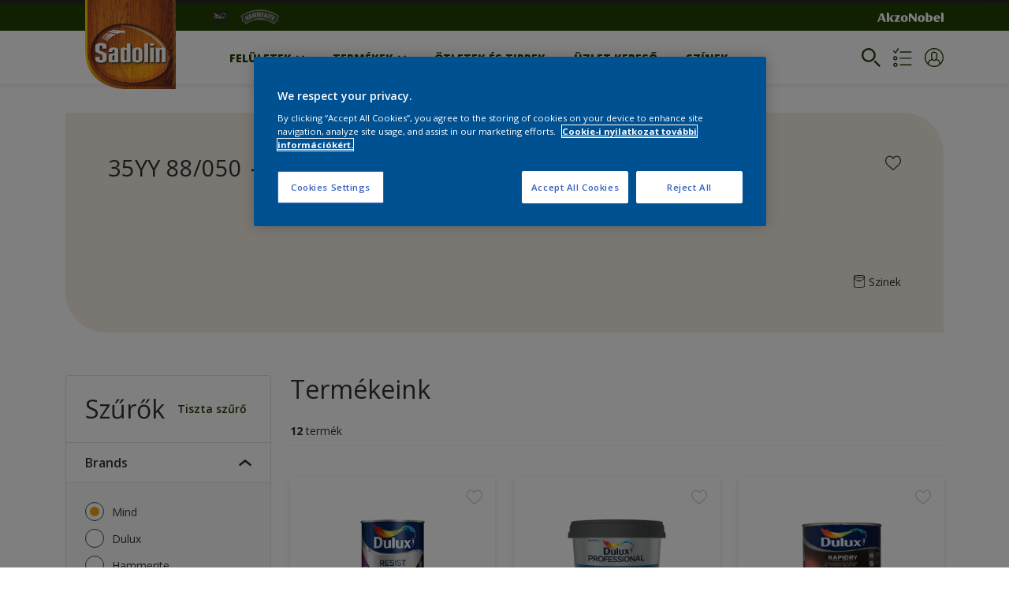

--- FILE ---
content_type: text/html;charset=utf-8
request_url: https://sadolin.dulux.hu/hu/termekek/filters/cccId_1349681
body_size: 36817
content:

<!DOCTYPE HTML>

<html data-country="hu" data-locale="hu-HU" dir="ltr" lang="hu-HU">


  <head>
    <meta charset="UTF-8"/>
    <title>TERMÉKEK | Sadolin</title>
    <meta name="viewport" content="width=device-width, initial-scale=1, shrink-to-fit=no, viewport-fit=cover"/>
    
    <meta name="description" content="TERMÉKEK | Sadolin"/>
    <meta name="template" content="t100-editable"/>
    
    
    <meta name="robots" content="index,follow"/>
    
    <meta name="baidu-site-verification" content=""/>
    

    
    
    
    <link rel="canonical" href="https://sadolin.dulux.hu/hu/termekek/filters"/>
    
      
      <link rel="alternate" href="https://sadolin.dulux.hu/hu/termekek/filters"/>
    
    
    
    
    <script>
      if (window.rawData == undefined) {
        window.rawData = [];
      }
    </script>
    
    
      
      
      
     
     
     
     
          <!-- OptanonConsentNoticeStart -->
<script type="text/javascript" src="https://cdn.cookielaw.org/consent/6b3f44cb-088c-492d-8c01-8df6cda0844e/OtAutoBlock.js"></script>
<script src="https://cdn.cookielaw.org/scripttemplates/otSDKStub.js" type="text/javascript" charset="UTF-8" data-domain-script="6b3f44cb-088c-492d-8c01-8df6cda0844e"></script>
<script type="text/javascript">
function OptanonWrapper() { }
</script>
<!-- OptanonConsentNoticeEnd -->

   <script>
  function isConsentGiven() {
        var activeGroups = window.OptanonActiveGroups;
    
        // Check for the 'OptanonAlertBoxClosed' cookie
        var optanonClosed = document.cookie.split('; ').find(row => row.startsWith('OptanonAlertBoxClosed'));
    
        if (!optanonClosed) {
            return 3;
        } else {
            return activeGroups && activeGroups.split(',').indexOf('C0002') > -1 ? 1 : 2;
        }}    
window.VWO = window.VWO || [];
window.VWO.init = window.VWO.init || function(state) { window.VWO.consentState = state; }
window.VWO.init(isConsentGiven());
</script>

<!-- Start VWO Async SmartCode -->
<link rel="preconnect" href="https://dev.visualwebsiteoptimizer.com"/>
<script type='text/javascript' id='vwoCode'>
window._vwo_code=window._vwo_code || (function() {
var account_id=393216,
version = 1.5,
settings_tolerance=2000,
library_tolerance=2500,
use_existing_jquery=false,
is_spa=1,
hide_element='body',
hide_element_style = 'opacity:0 !important;filter:alpha(opacity=0) !important;background:none !important',
/* DO NOT EDIT BELOW THIS LINE */
f=false,w=window,d=document,vwoCodeEl=d.querySelector('#vwoCode'),code={use_existing_jquery:function(){return use_existing_jquery},library_tolerance:function(){return library_tolerance},hide_element_style:function(){return'{'+hide_element_style+'}'},finish:function(){if(!f){f=true;var e=d.getElementById('_vis_opt_path_hides');if(e)e.parentNode.removeChild(e)}},finished:function(){return f},load:function(e){var t=d.createElement('script');t.fetchPriority='high';t.src=e;t.type='text/javascript';t.onerror=function(){_vwo_code.finish()};d.getElementsByTagName('head')[0].appendChild(t)},getVersion:function(){return version},getMatchedCookies:function(e){var t=[];if(document.cookie){t=document.cookie.match(e)||[]}return t},getCombinationCookie:function(){var e=code.getMatchedCookies(/(?:^|;)\s?(_vis_opt_exp_\d+_combi=[^;$]*)/gi);e=e.map(function(e){try{var t=decodeURIComponent(e);if(!/_vis_opt_exp_\d+_combi=(?:\d+,?)+\s*$/.test(t)){return''}return t}catch(e){return''}});var i=[];e.forEach(function(e){var t=e.match(/([\d,]+)/g);t&&i.push(t.join('-'))});return i.join('|')},init:function(){if(d.URL.indexOf('__vwo_disable__')>-1)return;w.settings_timer=setTimeout(function(){_vwo_code.finish()},settings_tolerance);var e=d.currentScript,t=d.createElement('style'),i=e&&!e.async?hide_element?hide_element+'{'+hide_element_style+'}':'':code.lA=1,n=d.getElementsByTagName('head')[0];t.setAttribute('id','_vis_opt_path_hides');vwoCodeEl&&t.setAttribute('nonce',vwoCodeEl.nonce);t.setAttribute('type','text/css');if(t.styleSheet)t.styleSheet.cssText=i;else t.appendChild(d.createTextNode(i));n.appendChild(t);var o=this.getCombinationCookie();this.load('https://dev.visualwebsiteoptimizer.com/j.php?a='+account_id+'&u='+encodeURIComponent(d.URL)+'&f='+ +is_spa+'&vn='+version+(o?'&c='+o:''));return settings_timer}};w._vwo_settings_timer = code.init();return code;}());
</script>
<!-- End VWO Async SmartCode -->
     
          
     

    



    

    
    




<script data-ot-ignore src="//assets.adobedtm.com/feb986e74bf7/f95cb7da5d29/launch-532cb729038f.min.js" async></script>








    

    
  
    
<link rel="stylesheet" href="/etc.clientlibs/akzonobel-common/clientlibs/clientlib-base.min.d90632675378cdea92e8d65dda23518a.css" type="text/css">



  
  
  
  
  
  
    
<link rel="stylesheet" href="/etc.clientlibs/akzonobel-common/clientlibs/clientlib-site-pinotex.min.6018d082504741136da0aba60f73633d.css" type="text/css">



  
  
  
  
  
  
  
  
  
  
  
  
  
  
  
  
  
  



    
  
  


    
    
    

    

    
    
    

    
  
  <link rel="apple-touch-icon" sizes="180x180" href="/content/dam/akzonobel-flourish/dulux/hu/sadolin/hu/favicon/apple-touch-icon-180x180.png"/>
  <link rel="icon" type="image/png" sizes="192x192" href="/content/dam/akzonobel-flourish/dulux/hu/sadolin/hu/favicon/icon-192x192.png"/>
  <link rel="icon" type="image/png" sizes="512x512" href="/content/dam/akzonobel-flourish/dulux/hu/sadolin/hu/favicon/icon-512x512.png"/>
  <link rel="icon" type="image/png" sizes="32x32" href="/content/dam/akzonobel-flourish/dulux/hu/sadolin/hu/favicon/icon-32x32.png"/>
  <link rel="icon" type="image/png" sizes="16x16" href="/content/dam/akzonobel-flourish/dulux/hu/sadolin/hu/favicon/icon-16x16.png"/>
  <link rel="shortcut icon" type="image/x-icon" href="/content/dam/akzonobel-flourish/dulux/hu/sadolin/hu/favicon/favicon.ico"/>


    
    
    
    
    
    
    

    
    
    
    
    
    
    
    
    
    
    
    
    

    
    
    
    

    
    

    
    

   
    
    
    
    

    
    

    
    

    <script>
      var woodStainBaseUrl = 'https://codtranslucent-tst.azureedge.net/api/colors/';
      window.pageInfo = {
        generic: {
          environment: 'prod',
          dataLayerVersion: '2020may',
          siteCode: 'ehudlx',
          colorPopupFlag: 'false',
          displayShippingInformation: 'false'
        },
        user: {
          userID: undefined
        },
        page: {
          info: {
            ID: '035df173-ab71-35ee-8e04-e7895307f9b6',
            name: 'TERMÉKEK',
            version: '202501070909',
            language: 'hu-HU',
            geoRegion: 'HU',
            brand: 'Sadolindulux'
          },
          visualizationInfo: {
            environment: 'prod',
            siteCode: 'ehudlx',
            language: 'hu-HU',
            brand: 'Sadolindulux',
            name: 'TERMÉKEK'
          },
          category: {
            pageType: 'Decision',
            primaryCategory: 'Product',
            subCategory1: undefined,
            subCategory2: undefined,
            subCategory3: undefined,
            subCategory4: undefined,
            subCategory5: undefined,
            templateName: 't100-editable'
          },
          attributes: {
            functionalityVersion: '0'
          }
        },
        products: {
          info: {
            ID: undefined,
            name: undefined,
            brand: undefined,
            colourID: undefined,
            colourName: undefined,
            colourCollectionID: undefined,
            colourCollectionName: undefined,
            glossGroup: undefined,
            finishEffect: undefined,
            texture: undefined,
          },
          category: {
            subCategory1: undefined,
            subCategory2: undefined,
            subCategory3: undefined,
            productType: undefined,
            primaryCategory: undefined,
          }
        }
      };

      window.globalData = {
        errorMessages: {
          presence: 'Kötelező megadni',
          email: 'Érvénytelen e-mail.',
          includesCapital: 'Legalább egy nagybetűt tartalmazzon.',
          includesSpecialCharactersOrNumber: 'Legalább egy speciális karaketert tartalmazzon.',
          tooShort: 'Legalább %{count} karakter hosszú.',
          phoneNumber: 'Érvénytelen telefonszám.',
          telephoneNumber:'The provided telephone number is invalid',
          checkbox: 'Ez a jelölőnégyzet kötelező.',
          numericality: 'Csak számokat tartalmazhat.',
          equality: 'Meg kell egyeznie %{attribute}',
          inequality: 'This value should not be equal to current password.',
          recaptcha: 'A captcha szükséges.',
          atLeast: 'Legalább egy érték kijelölése',
          blockedEmailMessage: 'Emails from this domain are not allowed.'
        },
        api: {
          scrapbook: '/bin/api/scrapbook?domainCode=ehudlx',
          shoppingList: '/bin/api/shoppingListSave?page=/content/akzonobel-flourish/dulux/hu/sadolin/hu/termekek',
          cartGet: '/content/akzonobel-flourish/dulux/hu/sadolin/hu/uzlet-kereso/api/order/cart_details',
          cartAdd: '/content/akzonobel-flourish/dulux/hu/sadolin/hu/uzlet-kereso/api/v2/cart',
          cartStock: '/content/akzonobel-flourish/dulux/hu/sadolin/hu/uzlet-kereso/api/stock/sku',
          orderHistory: '/content/akzonobel-flourish/dulux/hu/sadolin/hu/uzlet-kereso/api/order/history',
          stock: '/content/akzonobel-flourish/dulux/hu/sadolin/hu/uzlet-kereso/api/stock',
          userLogin: '/bin/api/login?page=/content/akzonobel-flourish/dulux/hu/sadolin/hu/termekek',
          colorPopUp: '/bin/api/colorPopUp?page=/content/akzonobel-flourish/dulux/hu/sadolin/hu/termekek',
          userLogout: '/bin/api/logout',
          userStatus: '/bin/api/status?domainCode=ehudlx',
          b2cUserStatus: '/bin/api/b2c-sso?path=/content/akzonobel-flourish/dulux/hu/sadolin/hu/termekek&domainCode=ehudlx',
          userRecovery: '/bin/api/password?page=/content/akzonobel-flourish/dulux/hu/sadolin/hu/termekek&domainCode=ehudlx',
          userForgot: '/bin/api/forgot-password?domainCode=ehudlx&page=/content/akzonobel-flourish/dulux/hu/sadolin/hu/termekek',
          order: '/content/akzonobel-flourish/dulux/hu/sadolin/hu/uzlet-kereso/api/order',
          documents: '/bin/api/documents?domainCode=ehudlx&language=hu',
          storeLocationsOffices: '/bin/api/v2/store-locations-list',
          storeLocations: '/bin/api/v2/store-locations-countries',
          salesLocationsOffices: '/bin/api/v2/sales-representatives',
          salesLocations: '/bin/api/v2/sales-representatives',
          vocProducts: '/bin/api/v1/calculator/build?page=/content/akzonobel-flourish/dulux/hu/sadolin/hu/termekek',
          woodStainBaseUrl: woodStainBaseUrl
        },
        translations: {
          genericRequestError: "Valami rosszul ment, kérlek próbáld újra",
          accountSuccessMessage: "A részletek sikeresen frissítve",
          colorScrapbookSuccessMessage: "Szín hozzáadva <a href=\"/hu/scrapbook\">Kedvenceim</a>.",
          articleScrapbookSuccessMessage: "Cikk hozzáadva <a href=\"/hu/scrapbook\">Kedvenceim</a>.",
          productScrapbookSuccessMessage:"Termék hozzáadva <a href=\"/hu/scrapbook\">Kedvenceim</a>.",
          loginScrapbookMessage:  "Nem vagy bejelentkezve. Jelentkezz be a project megtekintéshez és/vagy mentéséhez. <button type='button' class='js-login-button'>Belépés</button> vagy <button type ='button' class='js-register-button'> Feliratkozás</button>",
          addToCartSuccessMessage: "A terméksikeresen a kosárhoz adva",
          addToCartOutOfStockMessage: "A termék nincs készleten",
          kilometers: "km",
          miles: "mérföld",
          squareMeters: "m²",
          compare: "Compare",
          seeCompared:"See compared",
          contactFormSentButton:"Sent",
          contactFormSendButton:"Küldés",
          productWorkspaceSuccessMessage: "Hozzáadtuk az Ön termékét <a href=\"/hu/workspace/detail?spaceId={spaceId}\">Your {spaceName} space</a>.",
          colorWorkspaceSuccessMessage: "Hozzáadtuk az Ön színét  <a href=\"/hu/workspace/detail?spaceId={spaceId}\">Your {spaceName} space</a>.",
          removeProductFromWorkspace: "We’ve deleted the product. <button type='button' data-item-id='{itemId}' data-item-type='{type}'class='js-undo-button'>Undo</button>",
          removeColorFromWorkspace: "We’ve deleted the color. <button type='button' data-item-id='{itemId}' data-item-type='{type}'class='js-undo-button'>Undo</button>",
          addToShoppingList: "We’ve added {product} to your <a href=\"/hu/shoppinglist\">shopping list</a>.",
          removeFromShoppingList: "We’ve removed {product} from your <a href=\"/hu/shoppinglist\">shopping list</a>.",
          removeTesterShoppingList: "We’ve removed drytester from your <a href=\"/hu/shoppinglist\">shopping list</a>.",
          buyNow:"Megvásárolom",
          acceptCookies:"Adatvédelmi beállításaid miatt nem tudjuk lejátszani ezt a videót."
        },
        url: {
          comparePagePath: ''
        },
        config: {
          enableScrapbook:false,
          enableSurvey:true
        },
        bazaarVoice: {
          enabled: true,
          environment: 'production',
          brand: '',
          country: 'HU',
          locale: 'hu'
        }
      };
      try {
        window.userObj = JSON.parse(window.localStorage.getItem("loginSession"));
        <!--/* Some of the clientlibs rewrites userID and set it to empty value. This code invokes after libs are loaded. */-->
        window.addEventListener("load", function(){
          window.pageInfo.user.userID = window.userObj?.uuid;
        });
      } catch (e) {
        window.userObj = null;
      }
    </script>
    
    
<script type="text/javascript">window.NREUM||(NREUM={});NREUM.info={"errorBeacon":"bam.nr-data.net","licenseKey":"0c1c321f89","agent":"","beacon":"bam.nr-data.net","applicationTime":177,"applicationID":"771427490","transactionName":"MwMGMRRVX0VXUxULWgpJNwkPWlYZVV8PFlAKEksEDU5eWFlSBA4YAgoLEBRdQl4ZHk9MGk5IDBELWA==","queueTime":0};
(window.NREUM||(NREUM={})).init={ajax:{deny_list:["bam.nr-data.net"]},feature_flags:["soft_nav"]};(window.NREUM||(NREUM={})).loader_config={licenseKey:"0c1c321f89",applicationID:"771427490",browserID:"1589178062"};;/*! For license information please see nr-loader-rum-1.308.0.min.js.LICENSE.txt */
(()=>{var e,t,r={163:(e,t,r)=>{"use strict";r.d(t,{j:()=>E});var n=r(384),i=r(1741);var a=r(2555);r(860).K7.genericEvents;const s="experimental.resources",o="register",c=e=>{if(!e||"string"!=typeof e)return!1;try{document.createDocumentFragment().querySelector(e)}catch{return!1}return!0};var d=r(2614),u=r(944),l=r(8122);const f="[data-nr-mask]",g=e=>(0,l.a)(e,(()=>{const e={feature_flags:[],experimental:{allow_registered_children:!1,resources:!1},mask_selector:"*",block_selector:"[data-nr-block]",mask_input_options:{color:!1,date:!1,"datetime-local":!1,email:!1,month:!1,number:!1,range:!1,search:!1,tel:!1,text:!1,time:!1,url:!1,week:!1,textarea:!1,select:!1,password:!0}};return{ajax:{deny_list:void 0,block_internal:!0,enabled:!0,autoStart:!0},api:{get allow_registered_children(){return e.feature_flags.includes(o)||e.experimental.allow_registered_children},set allow_registered_children(t){e.experimental.allow_registered_children=t},duplicate_registered_data:!1},browser_consent_mode:{enabled:!1},distributed_tracing:{enabled:void 0,exclude_newrelic_header:void 0,cors_use_newrelic_header:void 0,cors_use_tracecontext_headers:void 0,allowed_origins:void 0},get feature_flags(){return e.feature_flags},set feature_flags(t){e.feature_flags=t},generic_events:{enabled:!0,autoStart:!0},harvest:{interval:30},jserrors:{enabled:!0,autoStart:!0},logging:{enabled:!0,autoStart:!0},metrics:{enabled:!0,autoStart:!0},obfuscate:void 0,page_action:{enabled:!0},page_view_event:{enabled:!0,autoStart:!0},page_view_timing:{enabled:!0,autoStart:!0},performance:{capture_marks:!1,capture_measures:!1,capture_detail:!0,resources:{get enabled(){return e.feature_flags.includes(s)||e.experimental.resources},set enabled(t){e.experimental.resources=t},asset_types:[],first_party_domains:[],ignore_newrelic:!0}},privacy:{cookies_enabled:!0},proxy:{assets:void 0,beacon:void 0},session:{expiresMs:d.wk,inactiveMs:d.BB},session_replay:{autoStart:!0,enabled:!1,preload:!1,sampling_rate:10,error_sampling_rate:100,collect_fonts:!1,inline_images:!1,fix_stylesheets:!0,mask_all_inputs:!0,get mask_text_selector(){return e.mask_selector},set mask_text_selector(t){c(t)?e.mask_selector="".concat(t,",").concat(f):""===t||null===t?e.mask_selector=f:(0,u.R)(5,t)},get block_class(){return"nr-block"},get ignore_class(){return"nr-ignore"},get mask_text_class(){return"nr-mask"},get block_selector(){return e.block_selector},set block_selector(t){c(t)?e.block_selector+=",".concat(t):""!==t&&(0,u.R)(6,t)},get mask_input_options(){return e.mask_input_options},set mask_input_options(t){t&&"object"==typeof t?e.mask_input_options={...t,password:!0}:(0,u.R)(7,t)}},session_trace:{enabled:!0,autoStart:!0},soft_navigations:{enabled:!0,autoStart:!0},spa:{enabled:!0,autoStart:!0},ssl:void 0,user_actions:{enabled:!0,elementAttributes:["id","className","tagName","type"]}}})());var p=r(6154),m=r(9324);let h=0;const v={buildEnv:m.F3,distMethod:m.Xs,version:m.xv,originTime:p.WN},b={consented:!1},y={appMetadata:{},get consented(){return this.session?.state?.consent||b.consented},set consented(e){b.consented=e},customTransaction:void 0,denyList:void 0,disabled:!1,harvester:void 0,isolatedBacklog:!1,isRecording:!1,loaderType:void 0,maxBytes:3e4,obfuscator:void 0,onerror:void 0,ptid:void 0,releaseIds:{},session:void 0,timeKeeper:void 0,registeredEntities:[],jsAttributesMetadata:{bytes:0},get harvestCount(){return++h}},_=e=>{const t=(0,l.a)(e,y),r=Object.keys(v).reduce((e,t)=>(e[t]={value:v[t],writable:!1,configurable:!0,enumerable:!0},e),{});return Object.defineProperties(t,r)};var w=r(5701);const x=e=>{const t=e.startsWith("http");e+="/",r.p=t?e:"https://"+e};var R=r(7836),k=r(3241);const A={accountID:void 0,trustKey:void 0,agentID:void 0,licenseKey:void 0,applicationID:void 0,xpid:void 0},S=e=>(0,l.a)(e,A),T=new Set;function E(e,t={},r,s){let{init:o,info:c,loader_config:d,runtime:u={},exposed:l=!0}=t;if(!c){const e=(0,n.pV)();o=e.init,c=e.info,d=e.loader_config}e.init=g(o||{}),e.loader_config=S(d||{}),c.jsAttributes??={},p.bv&&(c.jsAttributes.isWorker=!0),e.info=(0,a.D)(c);const f=e.init,m=[c.beacon,c.errorBeacon];T.has(e.agentIdentifier)||(f.proxy.assets&&(x(f.proxy.assets),m.push(f.proxy.assets)),f.proxy.beacon&&m.push(f.proxy.beacon),e.beacons=[...m],function(e){const t=(0,n.pV)();Object.getOwnPropertyNames(i.W.prototype).forEach(r=>{const n=i.W.prototype[r];if("function"!=typeof n||"constructor"===n)return;let a=t[r];e[r]&&!1!==e.exposed&&"micro-agent"!==e.runtime?.loaderType&&(t[r]=(...t)=>{const n=e[r](...t);return a?a(...t):n})})}(e),(0,n.US)("activatedFeatures",w.B)),u.denyList=[...f.ajax.deny_list||[],...f.ajax.block_internal?m:[]],u.ptid=e.agentIdentifier,u.loaderType=r,e.runtime=_(u),T.has(e.agentIdentifier)||(e.ee=R.ee.get(e.agentIdentifier),e.exposed=l,(0,k.W)({agentIdentifier:e.agentIdentifier,drained:!!w.B?.[e.agentIdentifier],type:"lifecycle",name:"initialize",feature:void 0,data:e.config})),T.add(e.agentIdentifier)}},384:(e,t,r)=>{"use strict";r.d(t,{NT:()=>s,US:()=>u,Zm:()=>o,bQ:()=>d,dV:()=>c,pV:()=>l});var n=r(6154),i=r(1863),a=r(1910);const s={beacon:"bam.nr-data.net",errorBeacon:"bam.nr-data.net"};function o(){return n.gm.NREUM||(n.gm.NREUM={}),void 0===n.gm.newrelic&&(n.gm.newrelic=n.gm.NREUM),n.gm.NREUM}function c(){let e=o();return e.o||(e.o={ST:n.gm.setTimeout,SI:n.gm.setImmediate||n.gm.setInterval,CT:n.gm.clearTimeout,XHR:n.gm.XMLHttpRequest,REQ:n.gm.Request,EV:n.gm.Event,PR:n.gm.Promise,MO:n.gm.MutationObserver,FETCH:n.gm.fetch,WS:n.gm.WebSocket},(0,a.i)(...Object.values(e.o))),e}function d(e,t){let r=o();r.initializedAgents??={},t.initializedAt={ms:(0,i.t)(),date:new Date},r.initializedAgents[e]=t}function u(e,t){o()[e]=t}function l(){return function(){let e=o();const t=e.info||{};e.info={beacon:s.beacon,errorBeacon:s.errorBeacon,...t}}(),function(){let e=o();const t=e.init||{};e.init={...t}}(),c(),function(){let e=o();const t=e.loader_config||{};e.loader_config={...t}}(),o()}},782:(e,t,r)=>{"use strict";r.d(t,{T:()=>n});const n=r(860).K7.pageViewTiming},860:(e,t,r)=>{"use strict";r.d(t,{$J:()=>u,K7:()=>c,P3:()=>d,XX:()=>i,Yy:()=>o,df:()=>a,qY:()=>n,v4:()=>s});const n="events",i="jserrors",a="browser/blobs",s="rum",o="browser/logs",c={ajax:"ajax",genericEvents:"generic_events",jserrors:i,logging:"logging",metrics:"metrics",pageAction:"page_action",pageViewEvent:"page_view_event",pageViewTiming:"page_view_timing",sessionReplay:"session_replay",sessionTrace:"session_trace",softNav:"soft_navigations",spa:"spa"},d={[c.pageViewEvent]:1,[c.pageViewTiming]:2,[c.metrics]:3,[c.jserrors]:4,[c.spa]:5,[c.ajax]:6,[c.sessionTrace]:7,[c.softNav]:8,[c.sessionReplay]:9,[c.logging]:10,[c.genericEvents]:11},u={[c.pageViewEvent]:s,[c.pageViewTiming]:n,[c.ajax]:n,[c.spa]:n,[c.softNav]:n,[c.metrics]:i,[c.jserrors]:i,[c.sessionTrace]:a,[c.sessionReplay]:a,[c.logging]:o,[c.genericEvents]:"ins"}},944:(e,t,r)=>{"use strict";r.d(t,{R:()=>i});var n=r(3241);function i(e,t){"function"==typeof console.debug&&(console.debug("New Relic Warning: https://github.com/newrelic/newrelic-browser-agent/blob/main/docs/warning-codes.md#".concat(e),t),(0,n.W)({agentIdentifier:null,drained:null,type:"data",name:"warn",feature:"warn",data:{code:e,secondary:t}}))}},1687:(e,t,r)=>{"use strict";r.d(t,{Ak:()=>d,Ze:()=>f,x3:()=>u});var n=r(3241),i=r(7836),a=r(3606),s=r(860),o=r(2646);const c={};function d(e,t){const r={staged:!1,priority:s.P3[t]||0};l(e),c[e].get(t)||c[e].set(t,r)}function u(e,t){e&&c[e]&&(c[e].get(t)&&c[e].delete(t),p(e,t,!1),c[e].size&&g(e))}function l(e){if(!e)throw new Error("agentIdentifier required");c[e]||(c[e]=new Map)}function f(e="",t="feature",r=!1){if(l(e),!e||!c[e].get(t)||r)return p(e,t);c[e].get(t).staged=!0,g(e)}function g(e){const t=Array.from(c[e]);t.every(([e,t])=>t.staged)&&(t.sort((e,t)=>e[1].priority-t[1].priority),t.forEach(([t])=>{c[e].delete(t),p(e,t)}))}function p(e,t,r=!0){const s=e?i.ee.get(e):i.ee,c=a.i.handlers;if(!s.aborted&&s.backlog&&c){if((0,n.W)({agentIdentifier:e,type:"lifecycle",name:"drain",feature:t}),r){const e=s.backlog[t],r=c[t];if(r){for(let t=0;e&&t<e.length;++t)m(e[t],r);Object.entries(r).forEach(([e,t])=>{Object.values(t||{}).forEach(t=>{t[0]?.on&&t[0]?.context()instanceof o.y&&t[0].on(e,t[1])})})}}s.isolatedBacklog||delete c[t],s.backlog[t]=null,s.emit("drain-"+t,[])}}function m(e,t){var r=e[1];Object.values(t[r]||{}).forEach(t=>{var r=e[0];if(t[0]===r){var n=t[1],i=e[3],a=e[2];n.apply(i,a)}})}},1738:(e,t,r)=>{"use strict";r.d(t,{U:()=>g,Y:()=>f});var n=r(3241),i=r(9908),a=r(1863),s=r(944),o=r(5701),c=r(3969),d=r(8362),u=r(860),l=r(4261);function f(e,t,r,a){const f=a||r;!f||f[e]&&f[e]!==d.d.prototype[e]||(f[e]=function(){(0,i.p)(c.xV,["API/"+e+"/called"],void 0,u.K7.metrics,r.ee),(0,n.W)({agentIdentifier:r.agentIdentifier,drained:!!o.B?.[r.agentIdentifier],type:"data",name:"api",feature:l.Pl+e,data:{}});try{return t.apply(this,arguments)}catch(e){(0,s.R)(23,e)}})}function g(e,t,r,n,s){const o=e.info;null===r?delete o.jsAttributes[t]:o.jsAttributes[t]=r,(s||null===r)&&(0,i.p)(l.Pl+n,[(0,a.t)(),t,r],void 0,"session",e.ee)}},1741:(e,t,r)=>{"use strict";r.d(t,{W:()=>a});var n=r(944),i=r(4261);class a{#e(e,...t){if(this[e]!==a.prototype[e])return this[e](...t);(0,n.R)(35,e)}addPageAction(e,t){return this.#e(i.hG,e,t)}register(e){return this.#e(i.eY,e)}recordCustomEvent(e,t){return this.#e(i.fF,e,t)}setPageViewName(e,t){return this.#e(i.Fw,e,t)}setCustomAttribute(e,t,r){return this.#e(i.cD,e,t,r)}noticeError(e,t){return this.#e(i.o5,e,t)}setUserId(e,t=!1){return this.#e(i.Dl,e,t)}setApplicationVersion(e){return this.#e(i.nb,e)}setErrorHandler(e){return this.#e(i.bt,e)}addRelease(e,t){return this.#e(i.k6,e,t)}log(e,t){return this.#e(i.$9,e,t)}start(){return this.#e(i.d3)}finished(e){return this.#e(i.BL,e)}recordReplay(){return this.#e(i.CH)}pauseReplay(){return this.#e(i.Tb)}addToTrace(e){return this.#e(i.U2,e)}setCurrentRouteName(e){return this.#e(i.PA,e)}interaction(e){return this.#e(i.dT,e)}wrapLogger(e,t,r){return this.#e(i.Wb,e,t,r)}measure(e,t){return this.#e(i.V1,e,t)}consent(e){return this.#e(i.Pv,e)}}},1863:(e,t,r)=>{"use strict";function n(){return Math.floor(performance.now())}r.d(t,{t:()=>n})},1910:(e,t,r)=>{"use strict";r.d(t,{i:()=>a});var n=r(944);const i=new Map;function a(...e){return e.every(e=>{if(i.has(e))return i.get(e);const t="function"==typeof e?e.toString():"",r=t.includes("[native code]"),a=t.includes("nrWrapper");return r||a||(0,n.R)(64,e?.name||t),i.set(e,r),r})}},2555:(e,t,r)=>{"use strict";r.d(t,{D:()=>o,f:()=>s});var n=r(384),i=r(8122);const a={beacon:n.NT.beacon,errorBeacon:n.NT.errorBeacon,licenseKey:void 0,applicationID:void 0,sa:void 0,queueTime:void 0,applicationTime:void 0,ttGuid:void 0,user:void 0,account:void 0,product:void 0,extra:void 0,jsAttributes:{},userAttributes:void 0,atts:void 0,transactionName:void 0,tNamePlain:void 0};function s(e){try{return!!e.licenseKey&&!!e.errorBeacon&&!!e.applicationID}catch(e){return!1}}const o=e=>(0,i.a)(e,a)},2614:(e,t,r)=>{"use strict";r.d(t,{BB:()=>s,H3:()=>n,g:()=>d,iL:()=>c,tS:()=>o,uh:()=>i,wk:()=>a});const n="NRBA",i="SESSION",a=144e5,s=18e5,o={STARTED:"session-started",PAUSE:"session-pause",RESET:"session-reset",RESUME:"session-resume",UPDATE:"session-update"},c={SAME_TAB:"same-tab",CROSS_TAB:"cross-tab"},d={OFF:0,FULL:1,ERROR:2}},2646:(e,t,r)=>{"use strict";r.d(t,{y:()=>n});class n{constructor(e){this.contextId=e}}},2843:(e,t,r)=>{"use strict";r.d(t,{G:()=>a,u:()=>i});var n=r(3878);function i(e,t=!1,r,i){(0,n.DD)("visibilitychange",function(){if(t)return void("hidden"===document.visibilityState&&e());e(document.visibilityState)},r,i)}function a(e,t,r){(0,n.sp)("pagehide",e,t,r)}},3241:(e,t,r)=>{"use strict";r.d(t,{W:()=>a});var n=r(6154);const i="newrelic";function a(e={}){try{n.gm.dispatchEvent(new CustomEvent(i,{detail:e}))}catch(e){}}},3606:(e,t,r)=>{"use strict";r.d(t,{i:()=>a});var n=r(9908);a.on=s;var i=a.handlers={};function a(e,t,r,a){s(a||n.d,i,e,t,r)}function s(e,t,r,i,a){a||(a="feature"),e||(e=n.d);var s=t[a]=t[a]||{};(s[r]=s[r]||[]).push([e,i])}},3878:(e,t,r)=>{"use strict";function n(e,t){return{capture:e,passive:!1,signal:t}}function i(e,t,r=!1,i){window.addEventListener(e,t,n(r,i))}function a(e,t,r=!1,i){document.addEventListener(e,t,n(r,i))}r.d(t,{DD:()=>a,jT:()=>n,sp:()=>i})},3969:(e,t,r)=>{"use strict";r.d(t,{TZ:()=>n,XG:()=>o,rs:()=>i,xV:()=>s,z_:()=>a});const n=r(860).K7.metrics,i="sm",a="cm",s="storeSupportabilityMetrics",o="storeEventMetrics"},4234:(e,t,r)=>{"use strict";r.d(t,{W:()=>a});var n=r(7836),i=r(1687);class a{constructor(e,t){this.agentIdentifier=e,this.ee=n.ee.get(e),this.featureName=t,this.blocked=!1}deregisterDrain(){(0,i.x3)(this.agentIdentifier,this.featureName)}}},4261:(e,t,r)=>{"use strict";r.d(t,{$9:()=>d,BL:()=>o,CH:()=>g,Dl:()=>_,Fw:()=>y,PA:()=>h,Pl:()=>n,Pv:()=>k,Tb:()=>l,U2:()=>a,V1:()=>R,Wb:()=>x,bt:()=>b,cD:()=>v,d3:()=>w,dT:()=>c,eY:()=>p,fF:()=>f,hG:()=>i,k6:()=>s,nb:()=>m,o5:()=>u});const n="api-",i="addPageAction",a="addToTrace",s="addRelease",o="finished",c="interaction",d="log",u="noticeError",l="pauseReplay",f="recordCustomEvent",g="recordReplay",p="register",m="setApplicationVersion",h="setCurrentRouteName",v="setCustomAttribute",b="setErrorHandler",y="setPageViewName",_="setUserId",w="start",x="wrapLogger",R="measure",k="consent"},5289:(e,t,r)=>{"use strict";r.d(t,{GG:()=>s,Qr:()=>c,sB:()=>o});var n=r(3878),i=r(6389);function a(){return"undefined"==typeof document||"complete"===document.readyState}function s(e,t){if(a())return e();const r=(0,i.J)(e),s=setInterval(()=>{a()&&(clearInterval(s),r())},500);(0,n.sp)("load",r,t)}function o(e){if(a())return e();(0,n.DD)("DOMContentLoaded",e)}function c(e){if(a())return e();(0,n.sp)("popstate",e)}},5607:(e,t,r)=>{"use strict";r.d(t,{W:()=>n});const n=(0,r(9566).bz)()},5701:(e,t,r)=>{"use strict";r.d(t,{B:()=>a,t:()=>s});var n=r(3241);const i=new Set,a={};function s(e,t){const r=t.agentIdentifier;a[r]??={},e&&"object"==typeof e&&(i.has(r)||(t.ee.emit("rumresp",[e]),a[r]=e,i.add(r),(0,n.W)({agentIdentifier:r,loaded:!0,drained:!0,type:"lifecycle",name:"load",feature:void 0,data:e})))}},6154:(e,t,r)=>{"use strict";r.d(t,{OF:()=>c,RI:()=>i,WN:()=>u,bv:()=>a,eN:()=>l,gm:()=>s,mw:()=>o,sb:()=>d});var n=r(1863);const i="undefined"!=typeof window&&!!window.document,a="undefined"!=typeof WorkerGlobalScope&&("undefined"!=typeof self&&self instanceof WorkerGlobalScope&&self.navigator instanceof WorkerNavigator||"undefined"!=typeof globalThis&&globalThis instanceof WorkerGlobalScope&&globalThis.navigator instanceof WorkerNavigator),s=i?window:"undefined"!=typeof WorkerGlobalScope&&("undefined"!=typeof self&&self instanceof WorkerGlobalScope&&self||"undefined"!=typeof globalThis&&globalThis instanceof WorkerGlobalScope&&globalThis),o=Boolean("hidden"===s?.document?.visibilityState),c=/iPad|iPhone|iPod/.test(s.navigator?.userAgent),d=c&&"undefined"==typeof SharedWorker,u=((()=>{const e=s.navigator?.userAgent?.match(/Firefox[/\s](\d+\.\d+)/);Array.isArray(e)&&e.length>=2&&e[1]})(),Date.now()-(0,n.t)()),l=()=>"undefined"!=typeof PerformanceNavigationTiming&&s?.performance?.getEntriesByType("navigation")?.[0]?.responseStart},6389:(e,t,r)=>{"use strict";function n(e,t=500,r={}){const n=r?.leading||!1;let i;return(...r)=>{n&&void 0===i&&(e.apply(this,r),i=setTimeout(()=>{i=clearTimeout(i)},t)),n||(clearTimeout(i),i=setTimeout(()=>{e.apply(this,r)},t))}}function i(e){let t=!1;return(...r)=>{t||(t=!0,e.apply(this,r))}}r.d(t,{J:()=>i,s:()=>n})},6630:(e,t,r)=>{"use strict";r.d(t,{T:()=>n});const n=r(860).K7.pageViewEvent},7699:(e,t,r)=>{"use strict";r.d(t,{It:()=>a,KC:()=>o,No:()=>i,qh:()=>s});var n=r(860);const i=16e3,a=1e6,s="SESSION_ERROR",o={[n.K7.logging]:!0,[n.K7.genericEvents]:!1,[n.K7.jserrors]:!1,[n.K7.ajax]:!1}},7836:(e,t,r)=>{"use strict";r.d(t,{P:()=>o,ee:()=>c});var n=r(384),i=r(8990),a=r(2646),s=r(5607);const o="nr@context:".concat(s.W),c=function e(t,r){var n={},s={},u={},l=!1;try{l=16===r.length&&d.initializedAgents?.[r]?.runtime.isolatedBacklog}catch(e){}var f={on:p,addEventListener:p,removeEventListener:function(e,t){var r=n[e];if(!r)return;for(var i=0;i<r.length;i++)r[i]===t&&r.splice(i,1)},emit:function(e,r,n,i,a){!1!==a&&(a=!0);if(c.aborted&&!i)return;t&&a&&t.emit(e,r,n);var o=g(n);m(e).forEach(e=>{e.apply(o,r)});var d=v()[s[e]];d&&d.push([f,e,r,o]);return o},get:h,listeners:m,context:g,buffer:function(e,t){const r=v();if(t=t||"feature",f.aborted)return;Object.entries(e||{}).forEach(([e,n])=>{s[n]=t,t in r||(r[t]=[])})},abort:function(){f._aborted=!0,Object.keys(f.backlog).forEach(e=>{delete f.backlog[e]})},isBuffering:function(e){return!!v()[s[e]]},debugId:r,backlog:l?{}:t&&"object"==typeof t.backlog?t.backlog:{},isolatedBacklog:l};return Object.defineProperty(f,"aborted",{get:()=>{let e=f._aborted||!1;return e||(t&&(e=t.aborted),e)}}),f;function g(e){return e&&e instanceof a.y?e:e?(0,i.I)(e,o,()=>new a.y(o)):new a.y(o)}function p(e,t){n[e]=m(e).concat(t)}function m(e){return n[e]||[]}function h(t){return u[t]=u[t]||e(f,t)}function v(){return f.backlog}}(void 0,"globalEE"),d=(0,n.Zm)();d.ee||(d.ee=c)},8122:(e,t,r)=>{"use strict";r.d(t,{a:()=>i});var n=r(944);function i(e,t){try{if(!e||"object"!=typeof e)return(0,n.R)(3);if(!t||"object"!=typeof t)return(0,n.R)(4);const r=Object.create(Object.getPrototypeOf(t),Object.getOwnPropertyDescriptors(t)),a=0===Object.keys(r).length?e:r;for(let s in a)if(void 0!==e[s])try{if(null===e[s]){r[s]=null;continue}Array.isArray(e[s])&&Array.isArray(t[s])?r[s]=Array.from(new Set([...e[s],...t[s]])):"object"==typeof e[s]&&"object"==typeof t[s]?r[s]=i(e[s],t[s]):r[s]=e[s]}catch(e){r[s]||(0,n.R)(1,e)}return r}catch(e){(0,n.R)(2,e)}}},8362:(e,t,r)=>{"use strict";r.d(t,{d:()=>a});var n=r(9566),i=r(1741);class a extends i.W{agentIdentifier=(0,n.LA)(16)}},8374:(e,t,r)=>{r.nc=(()=>{try{return document?.currentScript?.nonce}catch(e){}return""})()},8990:(e,t,r)=>{"use strict";r.d(t,{I:()=>i});var n=Object.prototype.hasOwnProperty;function i(e,t,r){if(n.call(e,t))return e[t];var i=r();if(Object.defineProperty&&Object.keys)try{return Object.defineProperty(e,t,{value:i,writable:!0,enumerable:!1}),i}catch(e){}return e[t]=i,i}},9324:(e,t,r)=>{"use strict";r.d(t,{F3:()=>i,Xs:()=>a,xv:()=>n});const n="1.308.0",i="PROD",a="CDN"},9566:(e,t,r)=>{"use strict";r.d(t,{LA:()=>o,bz:()=>s});var n=r(6154);const i="xxxxxxxx-xxxx-4xxx-yxxx-xxxxxxxxxxxx";function a(e,t){return e?15&e[t]:16*Math.random()|0}function s(){const e=n.gm?.crypto||n.gm?.msCrypto;let t,r=0;return e&&e.getRandomValues&&(t=e.getRandomValues(new Uint8Array(30))),i.split("").map(e=>"x"===e?a(t,r++).toString(16):"y"===e?(3&a()|8).toString(16):e).join("")}function o(e){const t=n.gm?.crypto||n.gm?.msCrypto;let r,i=0;t&&t.getRandomValues&&(r=t.getRandomValues(new Uint8Array(e)));const s=[];for(var o=0;o<e;o++)s.push(a(r,i++).toString(16));return s.join("")}},9908:(e,t,r)=>{"use strict";r.d(t,{d:()=>n,p:()=>i});var n=r(7836).ee.get("handle");function i(e,t,r,i,a){a?(a.buffer([e],i),a.emit(e,t,r)):(n.buffer([e],i),n.emit(e,t,r))}}},n={};function i(e){var t=n[e];if(void 0!==t)return t.exports;var a=n[e]={exports:{}};return r[e](a,a.exports,i),a.exports}i.m=r,i.d=(e,t)=>{for(var r in t)i.o(t,r)&&!i.o(e,r)&&Object.defineProperty(e,r,{enumerable:!0,get:t[r]})},i.f={},i.e=e=>Promise.all(Object.keys(i.f).reduce((t,r)=>(i.f[r](e,t),t),[])),i.u=e=>"nr-rum-1.308.0.min.js",i.o=(e,t)=>Object.prototype.hasOwnProperty.call(e,t),e={},t="NRBA-1.308.0.PROD:",i.l=(r,n,a,s)=>{if(e[r])e[r].push(n);else{var o,c;if(void 0!==a)for(var d=document.getElementsByTagName("script"),u=0;u<d.length;u++){var l=d[u];if(l.getAttribute("src")==r||l.getAttribute("data-webpack")==t+a){o=l;break}}if(!o){c=!0;var f={296:"sha512-+MIMDsOcckGXa1EdWHqFNv7P+JUkd5kQwCBr3KE6uCvnsBNUrdSt4a/3/L4j4TxtnaMNjHpza2/erNQbpacJQA=="};(o=document.createElement("script")).charset="utf-8",i.nc&&o.setAttribute("nonce",i.nc),o.setAttribute("data-webpack",t+a),o.src=r,0!==o.src.indexOf(window.location.origin+"/")&&(o.crossOrigin="anonymous"),f[s]&&(o.integrity=f[s])}e[r]=[n];var g=(t,n)=>{o.onerror=o.onload=null,clearTimeout(p);var i=e[r];if(delete e[r],o.parentNode&&o.parentNode.removeChild(o),i&&i.forEach(e=>e(n)),t)return t(n)},p=setTimeout(g.bind(null,void 0,{type:"timeout",target:o}),12e4);o.onerror=g.bind(null,o.onerror),o.onload=g.bind(null,o.onload),c&&document.head.appendChild(o)}},i.r=e=>{"undefined"!=typeof Symbol&&Symbol.toStringTag&&Object.defineProperty(e,Symbol.toStringTag,{value:"Module"}),Object.defineProperty(e,"__esModule",{value:!0})},i.p="https://js-agent.newrelic.com/",(()=>{var e={374:0,840:0};i.f.j=(t,r)=>{var n=i.o(e,t)?e[t]:void 0;if(0!==n)if(n)r.push(n[2]);else{var a=new Promise((r,i)=>n=e[t]=[r,i]);r.push(n[2]=a);var s=i.p+i.u(t),o=new Error;i.l(s,r=>{if(i.o(e,t)&&(0!==(n=e[t])&&(e[t]=void 0),n)){var a=r&&("load"===r.type?"missing":r.type),s=r&&r.target&&r.target.src;o.message="Loading chunk "+t+" failed: ("+a+": "+s+")",o.name="ChunkLoadError",o.type=a,o.request=s,n[1](o)}},"chunk-"+t,t)}};var t=(t,r)=>{var n,a,[s,o,c]=r,d=0;if(s.some(t=>0!==e[t])){for(n in o)i.o(o,n)&&(i.m[n]=o[n]);if(c)c(i)}for(t&&t(r);d<s.length;d++)a=s[d],i.o(e,a)&&e[a]&&e[a][0](),e[a]=0},r=self["webpackChunk:NRBA-1.308.0.PROD"]=self["webpackChunk:NRBA-1.308.0.PROD"]||[];r.forEach(t.bind(null,0)),r.push=t.bind(null,r.push.bind(r))})(),(()=>{"use strict";i(8374);var e=i(8362),t=i(860);const r=Object.values(t.K7);var n=i(163);var a=i(9908),s=i(1863),o=i(4261),c=i(1738);var d=i(1687),u=i(4234),l=i(5289),f=i(6154),g=i(944),p=i(384);const m=e=>f.RI&&!0===e?.privacy.cookies_enabled;function h(e){return!!(0,p.dV)().o.MO&&m(e)&&!0===e?.session_trace.enabled}var v=i(6389),b=i(7699);class y extends u.W{constructor(e,t){super(e.agentIdentifier,t),this.agentRef=e,this.abortHandler=void 0,this.featAggregate=void 0,this.loadedSuccessfully=void 0,this.onAggregateImported=new Promise(e=>{this.loadedSuccessfully=e}),this.deferred=Promise.resolve(),!1===e.init[this.featureName].autoStart?this.deferred=new Promise((t,r)=>{this.ee.on("manual-start-all",(0,v.J)(()=>{(0,d.Ak)(e.agentIdentifier,this.featureName),t()}))}):(0,d.Ak)(e.agentIdentifier,t)}importAggregator(e,t,r={}){if(this.featAggregate)return;const n=async()=>{let n;await this.deferred;try{if(m(e.init)){const{setupAgentSession:t}=await i.e(296).then(i.bind(i,3305));n=t(e)}}catch(e){(0,g.R)(20,e),this.ee.emit("internal-error",[e]),(0,a.p)(b.qh,[e],void 0,this.featureName,this.ee)}try{if(!this.#t(this.featureName,n,e.init))return(0,d.Ze)(this.agentIdentifier,this.featureName),void this.loadedSuccessfully(!1);const{Aggregate:i}=await t();this.featAggregate=new i(e,r),e.runtime.harvester.initializedAggregates.push(this.featAggregate),this.loadedSuccessfully(!0)}catch(e){(0,g.R)(34,e),this.abortHandler?.(),(0,d.Ze)(this.agentIdentifier,this.featureName,!0),this.loadedSuccessfully(!1),this.ee&&this.ee.abort()}};f.RI?(0,l.GG)(()=>n(),!0):n()}#t(e,r,n){if(this.blocked)return!1;switch(e){case t.K7.sessionReplay:return h(n)&&!!r;case t.K7.sessionTrace:return!!r;default:return!0}}}var _=i(6630),w=i(2614),x=i(3241);class R extends y{static featureName=_.T;constructor(e){var t;super(e,_.T),this.setupInspectionEvents(e.agentIdentifier),t=e,(0,c.Y)(o.Fw,function(e,r){"string"==typeof e&&("/"!==e.charAt(0)&&(e="/"+e),t.runtime.customTransaction=(r||"http://custom.transaction")+e,(0,a.p)(o.Pl+o.Fw,[(0,s.t)()],void 0,void 0,t.ee))},t),this.importAggregator(e,()=>i.e(296).then(i.bind(i,3943)))}setupInspectionEvents(e){const t=(t,r)=>{t&&(0,x.W)({agentIdentifier:e,timeStamp:t.timeStamp,loaded:"complete"===t.target.readyState,type:"window",name:r,data:t.target.location+""})};(0,l.sB)(e=>{t(e,"DOMContentLoaded")}),(0,l.GG)(e=>{t(e,"load")}),(0,l.Qr)(e=>{t(e,"navigate")}),this.ee.on(w.tS.UPDATE,(t,r)=>{(0,x.W)({agentIdentifier:e,type:"lifecycle",name:"session",data:r})})}}class k extends e.d{constructor(e){var t;(super(),f.gm)?(this.features={},(0,p.bQ)(this.agentIdentifier,this),this.desiredFeatures=new Set(e.features||[]),this.desiredFeatures.add(R),(0,n.j)(this,e,e.loaderType||"agent"),t=this,(0,c.Y)(o.cD,function(e,r,n=!1){if("string"==typeof e){if(["string","number","boolean"].includes(typeof r)||null===r)return(0,c.U)(t,e,r,o.cD,n);(0,g.R)(40,typeof r)}else(0,g.R)(39,typeof e)},t),function(e){(0,c.Y)(o.Dl,function(t,r=!1){if("string"!=typeof t&&null!==t)return void(0,g.R)(41,typeof t);const n=e.info.jsAttributes["enduser.id"];r&&null!=n&&n!==t?(0,a.p)(o.Pl+"setUserIdAndResetSession",[t],void 0,"session",e.ee):(0,c.U)(e,"enduser.id",t,o.Dl,!0)},e)}(this),function(e){(0,c.Y)(o.nb,function(t){if("string"==typeof t||null===t)return(0,c.U)(e,"application.version",t,o.nb,!1);(0,g.R)(42,typeof t)},e)}(this),function(e){(0,c.Y)(o.d3,function(){e.ee.emit("manual-start-all")},e)}(this),function(e){(0,c.Y)(o.Pv,function(t=!0){if("boolean"==typeof t){if((0,a.p)(o.Pl+o.Pv,[t],void 0,"session",e.ee),e.runtime.consented=t,t){const t=e.features.page_view_event;t.onAggregateImported.then(e=>{const r=t.featAggregate;e&&!r.sentRum&&r.sendRum()})}}else(0,g.R)(65,typeof t)},e)}(this),this.run()):(0,g.R)(21)}get config(){return{info:this.info,init:this.init,loader_config:this.loader_config,runtime:this.runtime}}get api(){return this}run(){try{const e=function(e){const t={};return r.forEach(r=>{t[r]=!!e[r]?.enabled}),t}(this.init),n=[...this.desiredFeatures];n.sort((e,r)=>t.P3[e.featureName]-t.P3[r.featureName]),n.forEach(r=>{if(!e[r.featureName]&&r.featureName!==t.K7.pageViewEvent)return;if(r.featureName===t.K7.spa)return void(0,g.R)(67);const n=function(e){switch(e){case t.K7.ajax:return[t.K7.jserrors];case t.K7.sessionTrace:return[t.K7.ajax,t.K7.pageViewEvent];case t.K7.sessionReplay:return[t.K7.sessionTrace];case t.K7.pageViewTiming:return[t.K7.pageViewEvent];default:return[]}}(r.featureName).filter(e=>!(e in this.features));n.length>0&&(0,g.R)(36,{targetFeature:r.featureName,missingDependencies:n}),this.features[r.featureName]=new r(this)})}catch(e){(0,g.R)(22,e);for(const e in this.features)this.features[e].abortHandler?.();const t=(0,p.Zm)();delete t.initializedAgents[this.agentIdentifier]?.features,delete this.sharedAggregator;return t.ee.get(this.agentIdentifier).abort(),!1}}}var A=i(2843),S=i(782);class T extends y{static featureName=S.T;constructor(e){super(e,S.T),f.RI&&((0,A.u)(()=>(0,a.p)("docHidden",[(0,s.t)()],void 0,S.T,this.ee),!0),(0,A.G)(()=>(0,a.p)("winPagehide",[(0,s.t)()],void 0,S.T,this.ee)),this.importAggregator(e,()=>i.e(296).then(i.bind(i,2117))))}}var E=i(3969);class I extends y{static featureName=E.TZ;constructor(e){super(e,E.TZ),f.RI&&document.addEventListener("securitypolicyviolation",e=>{(0,a.p)(E.xV,["Generic/CSPViolation/Detected"],void 0,this.featureName,this.ee)}),this.importAggregator(e,()=>i.e(296).then(i.bind(i,9623)))}}new k({features:[R,T,I],loaderType:"lite"})})()})();</script>
  </head>


<body class="page basicpage font-hu-HU  style-extreme-left-align" data-theme="pinotex" data-shop-root="/content/akzonobel-flourish/dulux/hu/sadolin/hu/uzlet-kereso" data-sitecode="ehudlx" data-editor="false">
      <a href="#app" class="skip-link">Skip to main content</a>






  



  <main id="app">
  <div data-component="app-root" class="app-root" data-page-id="/content/akzonobel-flourish/dulux/hu/sadolin/hu/termekek/jcr:content">
    
    
  

  <div data-component="a41-alert" class="a41-alert" role="alert" data-type="info">
    <div class="content-wrapper s-no-padding">
      <div class="grid">
        <div class="col col-12">
          <div class="alert-body body-copy-xs ">
            <div class="js-icon">
              
            </div>
            <div class="js-alert-body">
              
            </div>
            <button class="close-button js-close-button" aria-label="Close the alert">
              
  <span class="icon " data-component="icon" data-icon="cross"></span>

            </button>
          </div>
        </div>
      </div>
    </div>
  </div>


    
    








<header data-component="s1-header" data-id="s1_header-294412181" data-back-ground-color="false" data-azureb2c-enabled="false" data-is-geolocation-site-switcher="false" class="s1-header full-layout cp-top-spacing-none cp-bottom-spacing-none style-default has-multi-brand " data-geolocation-content-api="/bin/api/languagelist?countryPagePath=/content/akzonobel-flourish/dulux/hu/sadolin/hu/termekek" data-scroll-component>
  <div class="header-backdrop js-backdrop"></div>
  <nav>
    

  <div class="m60-corporate-bar full-layout " data-component="m60-corporate-bar" data-is-gradient="false">
    <div class="content-wrapper s-no-padding">
      <div class="multibrand">
        
          
        
          <a href="https://www.dulux.hu/" class="brand-logo" title="Dulux">
            
  
  
  
  
  
  
  
  
  
  <picture class="a3-image " data-component="a3-image">
    
    <source media="(max-width: 768px)" class="js-small-image" data-srcset="//images.akzonobel.com/akzonobel-flourish/dulux/hu/sadolin/hu/dulux_multi_brand_logo.png?impolicy=.auto%26imwidth%3D384"/>
    <img data-src="//images.akzonobel.com/akzonobel-flourish/dulux/hu/sadolin/hu/dulux_multi_brand_logo.png?impolicy=.auto%26imwidth%3D384" alt="Brand logo" class="image js-normal-image    lazyload" itemprop="image"/>
  </picture>

          </a>
        
          <a href="https://hammerite.dulux.hu/" class="brand-logo" title="Hammerite">
            
  
  
  
  
  
  
  
  
  
  <picture class="a3-image " data-component="a3-image">
    
    <source media="(max-width: 768px)" class="js-small-image" data-srcset="//images.akzonobel.com/akzonobel-flourish/duluxvalentine/fr/hammerite/fr/homepage/hammerite.png?impolicy=.auto%26imwidth%3D384"/>
    <img data-src="//images.akzonobel.com/akzonobel-flourish/duluxvalentine/fr/hammerite/fr/homepage/hammerite.png?impolicy=.auto%26imwidth%3D384" alt="Brand logo" class="image js-normal-image    lazyload" itemprop="image"/>
  </picture>

          </a>
        
      </div>
      
      
      
      
      <div class="corporate-logo">
          
            
        
        <a href="https://www.akzonobel.com/en" target="_blank" aria-label="Corporate logo">
  <span class="icon " data-component="icon" data-icon="akzoNobel-logo"></span>
</a>
        
      </div>
    </div>
  </div>


    <div class="content-wrapper main-nav-wrapper js-main-nav">
      <div class="grid">
        <button class="hamburger-icon js-menu-button" aria-label="Menu">
          <span class="hamburger-bars"></span>
        </button>
        <div class="col logo-wrapper col-3 col-m-2 ">
          <a href="https://sadolin.dulux.hu/hu" class="logo js-logo " aria-label="Logo">
            
  
  
  
  
  
  
  
  
  
  <picture class="a3-image " data-component="a3-image">
    
    <source media="(max-width: 768px)" class="js-small-image" data-srcset="//images.akzonobel.com/akzonobel-flourish/dulux/hu/sadolin/hu/logo-sadolin-global.png?impolicy=.auto%26imwidth%3D384"/>
    <img data-src="//images.akzonobel.com/akzonobel-flourish/dulux/hu/sadolin/hu/logo-sadolin-global.png?impolicy=.auto%26imwidth%3D384" alt="Brand Logo" class="image js-normal-image    lazyload" itemprop="image"/>
  </picture>

          </a>
        </div>
        <div class="col col-5 col-l-10 navigation-wrapper" data-longer-logo="0">
          
  <div class="m29-primary-navigation" data-component="m29-primary-navigation">
    <div class="primary-navigation-wrapper js-primary-navigation-wrapper">
        <ul class="navigation-menu">

          
          <li class="has-dropdown  body-copy-s">
            <button class="js-dropdown-item custom-btn" aria-haspopup="true" aria-expanded="false" target="_self">
              <span class="menu-title">
                FELÜLETEK
              </span>
              
              
  <span class="icon " data-component="icon" data-icon="chevron-down"></span>

            </button>
            <ul class="sub-menu js-sub-item">
              <li>
                <a href="/hu/surface/az-alapoktol" target="_self">
                  Az alapoktól</a>
              </li>
<li>
                <a href="/hu/surface/a-lakasban" target="_self">
                  A lakásban</a>
              </li>
<li>
                <a href="/hu/surface/a-szabadban" target="_self">
                  A szabadban</a>
              </li>
<li>
                <a href="/hu/surface/a-kertben" target="_self">
                  A kertben</a>
              </li>

            </ul>
          </li>
        

          
          <li class="has-dropdown  body-copy-s">
            <button class="js-dropdown-item custom-btn" aria-haspopup="true" aria-expanded="false" target="_self">
              <span class="menu-title">
                TERMÉKEK
              </span>
              
              
  <span class="icon " data-component="icon" data-icon="chevron-down"></span>

            </button>
            <ul class="sub-menu js-sub-item">
              <li>
                <a href="/hu/termekek/filters/b_Sadolin" target="_self">
                  Összes termék</a>
              </li>
<li>
                <a href="/hu/surface/sadolin-extreme" target="_self">
                  Sadolin Extreme</a>
              </li>
<li>
                <a href="/hu/sadolin-extra" target="_self">
                  Sadolin Extra</a>
              </li>
<li>
                <a href="/hu/sadolin-classic-aqua" target="_self">
                  Sadolin Classic Aqua</a>
              </li>
<li>
                <a href="/hu/sadolin-super-deckfarbe" target="_self">
                  Sadolin Super Deckfarbe</a>
              </li>
<li>
                <a href="/hu/sadolin-terrace" target="_self">
                  Sadolin Terrace</a>
              </li>
<li>
                <a href="/hu/sadolin-hardwood-oil" target="_self">
                  Sadolin Hardwood Oil</a>
              </li>
<li>
                <a href="/hu/sadolin-plus" target="_self">
                  Sadolin Plus</a>
              </li>

            </ul>
          </li>
        

          
          <li class="  body-copy-s">
            <a aria-haspopup="false" aria-expanded="false" target="_self" href="/hu/otletek-es-tippek">
              <span class="menu-title">
                ÖTLETEK ÉS TIPPEK
              </span>
              
              
            </a>
            
          </li>
        

          
          <li class="  body-copy-s">
            <a aria-haspopup="false" aria-expanded="false" target="_self" href="/hu/uzlet-kereso">
              <span class="menu-title">
                ÜZLET KERESŐ
              </span>
              
              
            </a>
            
          </li>
        

          
          <li class="  body-copy-s">
            <a aria-haspopup="false" aria-expanded="false" target="_self" href="/hu/szinpaletta">
              <span class="menu-title">
                Színek
              </span>
              
              
            </a>
            
          </li>
        </ul>
    </div>

    

  <div class="m60-corporate-bar full-layout " data-component="m60-corporate-bar" data-is-gradient="false">
    <div class="content-wrapper s-no-padding">
      <div class="multibrand">
        
          
        
          <a href="https://www.dulux.hu/" class="brand-logo" title="Dulux">
            
  
  
  
  
  
  
  
  
  
  <picture class="a3-image " data-component="a3-image">
    
    <source media="(max-width: 768px)" class="js-small-image" data-srcset="//images.akzonobel.com/akzonobel-flourish/dulux/hu/sadolin/hu/dulux_multi_brand_logo.png?impolicy=.auto%26imwidth%3D384"/>
    <img data-src="//images.akzonobel.com/akzonobel-flourish/dulux/hu/sadolin/hu/dulux_multi_brand_logo.png?impolicy=.auto%26imwidth%3D384" alt="Brand logo" class="image js-normal-image    lazyload" itemprop="image"/>
  </picture>

          </a>
        
          <a href="https://hammerite.dulux.hu/" class="brand-logo" title="Hammerite">
            
  
  
  
  
  
  
  
  
  
  <picture class="a3-image " data-component="a3-image">
    
    <source media="(max-width: 768px)" class="js-small-image" data-srcset="//images.akzonobel.com/akzonobel-flourish/duluxvalentine/fr/hammerite/fr/homepage/hammerite.png?impolicy=.auto%26imwidth%3D384"/>
    <img data-src="//images.akzonobel.com/akzonobel-flourish/duluxvalentine/fr/hammerite/fr/homepage/hammerite.png?impolicy=.auto%26imwidth%3D384" alt="Brand logo" class="image js-normal-image    lazyload" itemprop="image"/>
  </picture>

          </a>
        
      </div>
      
      
      
      
      <div class="corporate-logo">
          
            
        
        <a href="https://www.akzonobel.com/en" target="_blank" aria-label="Corporate logo">
  <span class="icon " data-component="icon" data-icon="akzoNobel-logo"></span>
</a>
        
      </div>
    </div>
  </div>

  </div>

          
  <div class="m43-secondary-navigation" data-component="m43-secondary-navigation" data-iscart-enabled="false">
    
    
    
    
    

    <ul class="secondary-navigation-menu">

      <li>
        
    
    
    <button class="a8-icon-button js-search-button
             " data-component="a8-icon-button" aria-label="Search">
      
  <span class="icon " data-component="icon" data-icon="search"></span>

      
    </button>
  
      </li>

      

      <li class="shopping-list js-shopping-list" data-multibrand="true">
        
    
    
    <button class="a8-icon-button js-shopping-list-button
             " data-component="a8-icon-button" aria-label="Shopping list" aria-expanded="false" aria-haspopup="true">
      
  <span class="icon " data-component="icon" data-icon="shopping-list-empty"></span>

      
    </button>
  
        
  <div data-component="m13-shopping-list-dropdown" class="m13-shopping-list-dropdown" data-logged-in="false" style="--left-position:10px">

    
    
    
    <button class="a8-icon-button close-button js-close-button
             " data-component="a8-icon-button">
      
  <span class="icon " data-component="icon" data-icon="cross"></span>

      
    </button>
  

    <div class="brands">
      
        <a href="https://sadolin.dulux.hu/hu/shopping-list" class="brand body-copy-s">
          
  
  
  
  
  
  
  
  
  
  <picture class="a3-image brand-image" data-component="a3-image">
    
    <source media="(max-width: 768px)" class="js-small-image" data-srcset="//images.akzonobel.com/akzonobel-flourish/dulux/hu/sadolin/hu/logo-sadolin-global.png?impolicy=.auto%26imwidth%3D384"/>
    <img data-src="//images.akzonobel.com/akzonobel-flourish/dulux/hu/sadolin/hu/logo-sadolin-global.png?impolicy=.auto%26imwidth%3D384" class="image js-normal-image   fit-contain lazyload" itemprop="image"/>
  </picture>

          Sadolin
        </a>
      
        <a href="https://www.dulux.hu/hu/shopping-list" class="brand body-copy-s">
          
  
  
  
  
  
  
  
  
  
  <picture class="a3-image brand-image" data-component="a3-image">
    
    <source media="(max-width: 768px)" class="js-small-image" data-srcset="//images.akzonobel.com/akzonobel-flourish/dulux/hu/sadolin/hu/dulux_multi_brand_logo.png?impolicy=.auto%26imwidth%3D384"/>
    <img data-src="//images.akzonobel.com/akzonobel-flourish/dulux/hu/sadolin/hu/dulux_multi_brand_logo.png?impolicy=.auto%26imwidth%3D384" class="image js-normal-image   fit-contain lazyload" itemprop="image"/>
  </picture>

          Dulux
        </a>
      
        <a href="https://hammerite.dulux.hu/hu/shopping-list" class="brand body-copy-s">
          
  
  
  
  
  
  
  
  
  
  <picture class="a3-image brand-image" data-component="a3-image">
    
    <source media="(max-width: 768px)" class="js-small-image" data-srcset="//images.akzonobel.com/akzonobel-flourish/duluxvalentine/fr/hammerite/fr/homepage/hammerite.png?impolicy=.auto%26imwidth%3D384"/>
    <img data-src="//images.akzonobel.com/akzonobel-flourish/duluxvalentine/fr/hammerite/fr/homepage/hammerite.png?impolicy=.auto%26imwidth%3D384" class="image js-normal-image   fit-contain lazyload" itemprop="image"/>
  </picture>

          Hammerite
        </a>
      
    </div>

  </div>

      </li>


      

      
      
      <li class="js-user-button" data-login-label="Saját fiók" data-logout-label="Belépés"></li>
    </ul>

    
  <div data-component="m12-my-account-dropdown" class="m12-my-account-dropdown" data-logged-in="false" data-redirect-url="https://sadolin.dulux.hu//hu/termekek.html/filters/cccId_1349681-page" data-domain-code="ehudlx" data-is-azure-enabled="false">
    <button class="close-button js-close-button">
      
  <span class="icon " data-component="icon" data-icon="cross"></span>

    </button>

    
  <span class="icon user-icon" data-component="icon" data-icon="user"></span>


    <div class="details">
       <span class="blockquote title">
          Saját fiók
       </span>

      
    
    
    
    
    
    
    
    
    <button data-component="a122-primary-button" class="a122-primary-button  
              js-login-button   " data-icon-alignment="left">
      
      
      <span class="cta-text body-copy-rg">A fiókom</span>
      
      
    </button>
  
      <span class="register body-copy-s">
        Nincs fiókod?
        <span class="register-cta js-register-button" role="button">Itt regisztrálj</span>
      </span>

      <div class="my-account-footer">
        
          
  
  
  

  <a class="a2-text-link body-copy-s js-favourite-button  " data-component="a2-text-link" data-label="A munkaterületem" href="/hu/workspace" target="_self">
    
  <span class="icon icon" data-component="icon" data-icon="favourite-empty"></span>

    
    <div class="text-link-label ">
      
      <span>A munkaterületem</span>
    </div>
    
    
    
  </a>

        
        
      </div>
    </div>
    <div class="logged-in-details">
      
      
        
  
  
  

  <a class="a2-text-link blockquote title  " data-component="a2-text-link" data-label="Saját fiók" href="/hu/saját-fiók" target="_self">
    
    
    <div class="text-link-label ">
      
      <span>Saját fiók</span>
    </div>
    
    
    
  </a>

      <span class="user-name body-copy-xs js-user-name"></span>

      <div class="my-account-footer">
        
  
  
  

  <a class="a2-text-link body-copy-s js-logout-button  " data-component="a2-text-link" data-label="Kilépés" href="#" target="_self">
    
  <span class="icon " data-component="icon" data-icon="logout"></span>

    
    <div class="text-link-label ">
      
      <span>Kilépés</span>
    </div>
    
    
    
  </a>

        
          
  
  
  

  <a class="a2-text-link body-copy-s js-favourite-button  " data-component="a2-text-link" data-label="A munkaterületem" href="/hu/workspace" target="_self">
    
  <span class="icon icon" data-component="icon" data-icon="favourite-empty"></span>

    
    <div class="text-link-label ">
      
      <span>A munkaterületem</span>
    </div>
    
    
    
  </a>

        
        
      </div>
      
      <div class="my-account-delete js-ad-link">
        
        
        
  
  
  

  <button class="a2-text-link body-copy-s delete-account-link js-delete-account-button  " data-component="a2-text-link" data-label="Delete Account" target="_self">
    
    
    <div class="text-link-label ">
      <span>Fiók törlése</span>
      
    </div>
    
    
    
  </button>

     </div>
     
    </div>
  </div>


  </div>

        </div>
      </div>
      <div class="notification-wrapper js-notifications">
        
      </div>
    </div>

    
    
  
  
  <div data-component="m10-search-bar" class="m10-search-bar">
    <form action="/hu/keresési-eredmények" method="GET" novalidate class="js-form" data-suggestions-api="/bin/api/search?page=/content/akzonobel-flourish/dulux/hu/sadolin/hu/termekek" data-hybrid-search="false">
      
    
    
    <button class="a8-icon-button js-search-button search-button
             " data-component="a8-icon-button" aria-label="Search" type="submit">
      
  <span class="icon " data-component="icon" data-icon="search"></span>

      
    </button>
  
      <div class="input-wrapper">
        <input type="text" class="search-field body-copy-rg js-search-input override-focus-visible" aria-label="search-field" name="search" placeholder="keresés"/>
        <div class="clear-button js-clear-button-wrapper">
          
  
  
  

  <button class="a2-text-link body-copy-s js-clear-button  " type="button" data-component="a2-text-link" data-label="Clear" target="_self">
    
    
    <div class="text-link-label ">
      
      <span>Clear</span>
    </div>
    
    
    
  </button>

        </div>
      </div>
      
    
    
    <button class="a8-icon-button js-close-button close-button
             " data-component="a8-icon-button" aria-label="Close" type="button">
      
  <span class="icon " data-component="icon" data-icon="cross"></span>

      
    </button>
  
    </form>
  </div>

    <div class="suggestion-container js-suggestion-container" data-no-results-title="Nincs találat" data-show-all-label="Az összes eredmény megjelenítése" data-show-all-url="/hu/search" data-is-author="false" data-is-sustainable2d-enabled="true" data-default-wood-type="dark">
    </div>
  </nav>
  
</header>








<section data-component="c36-login" class="c36-login" data-id="c36_login_copy-61205371" data-disable-captcha="false">
  <div class="mask js-mask" role="presentation"></div>
    <div class="modal js-modal">
      <header>
        
    
    
    <button class="a8-icon-button close-button js-close-button
             " data-component="a8-icon-button" title="bezárás">
      
  <span class="icon " data-component="icon" data-icon="cross"></span>

      
    </button>
  
      </header>
      <div class="card-container js-card">

        
        
        

  <section data-component="m31-form-content" class="m31-form-content" data-state="login">
    <header class="form-content-header">
      
      <p class="header-04 title">Jó látni téged!</p>
    </header>
    
          
     
  <div class="m36-login-form" data-component="m36-login-form">
    <form class="login-form js-form" action="/bin/api/login" method="POST" novalidate>
      












 
 

    

    

    

    

    

    


<div class="a11-input-field js-input-parent js-email" data-component="a11-input-field">
 <div class="input-wrapper">
   
   <label class="text-label body-copy-s">
     E-mail
     
       <span class="required">*</span>
     
   </label>
   <div class="wrapper">
     <input type="email" class="text-input js-text-input js-input body-copy-s js-email" name="email" placeholder="Itt add meg az e-mail címed!" data-required="true" autocomplete="username"/>           
     
   </div>
  </div>
</div>

      












 
 

    

    

    

    

    

    


<div class="a11-input-field js-input-parent js-password" data-component="a11-input-field">
 <div class="input-wrapper">
   
   <label class="text-label body-copy-s">
     Jelszó
     
       <span class="required">*</span>
     
   </label>
   <div class="wrapper">
     <input type="password" class="text-input js-text-input js-input body-copy-s js-password" name="password" placeholder="Írd be a jelszavad" data-required="true" autocomplete="current-password"/>           
     <button class="password-visibility js-password-visibility" type="button" data-show="látható-jelszó" data-hide="rejtett-jelszó">
       
  <span class="icon view-show" data-component="icon" data-icon="view-show"></span>

       
  <span class="icon view-hide" data-component="icon" data-icon="view-hide"></span>

     </button>
   </div>
  </div>
</div>

      <button class="body-copy-s forgot-button js-button" data-target="forgot-password" type="button">
        Elfelejtettem a jelszavamat</button>
      
  

  <div class="recaptcha" data-component="recaptcha" data-sitekey="6LeO3K8ZAAAAAClkwsvFeN5a5L218NdG2EXCl-vE" data-language="hu-HU">
    <div class="js-widget"></div>
  </div>

      
    
    
    
    
    
    
    
    
    <button data-component="a122-primary-button" type="submit" class="a122-primary-button  
              login-button js-submit   " data-icon-alignment="left">
      
      <span class="cta-text body-copy-rg">Bejelentkezek </span>
      
      
      
    </button>
  
    </form>
  </div>

        
    <footer class="form-content-footer">
      <p class="body-copy-s">Még nincs fiókod?</p>
      <button class="body-copy-s footer-link" data-target="register">
        Itt regisztrálj
      </button>
    </footer>
  </section>


        
        
        

  <section data-component="m31-form-content" class="m31-form-content" data-state="register">
    <header class="form-content-header">
      
      <p class="header-04 title">Üdvözöl a Dulux</p>
    </header>
    
            
  <div class="m37-register-form" data-component="m37-register-form">
    <form class="register-form js-form" action="/bin/api/register?page=/content/akzonobel-flourish/dulux/hu/sadolin/hu/termekek" method="POST" novalidate>
      












 
 

    

    

    

    

    

    


<div class="a11-input-field js-input-parent input" data-component="a11-input-field">
 <div class="input-wrapper">
   
   <label class="text-label body-copy-s">
     E-mail
     
       <span class="required">*</span>
     
   </label>
   <div class="wrapper">
     <input type="email" class="text-input js-text-input js-input body-copy-s input" name="email" placeholder="Itt add meg az e-mail címed!" data-required="true" autocomplete="username"/>           
     
   </div>
  </div>
</div>

      












 
 

    

    

    

    

    

    


<div class="a11-input-field js-input-parent input" data-component="a11-input-field">
 <div class="input-wrapper">
   
   <label class="text-label body-copy-s">
     Jelszó
     
       <span class="required">*</span>
     
   </label>
   <div class="wrapper">
     <input type="password" class="text-input js-text-input js-input body-copy-s input" name="password" placeholder="Írd be a jelszavad" data-required="true" autocomplete="new-password"/>           
     <button class="password-visibility js-password-visibility" type="button" data-show="látható-jelszó" data-hide="rejtett-jelszó">
       
  <span class="icon view-show" data-component="icon" data-icon="view-show"></span>

       
  <span class="icon view-hide" data-component="icon" data-icon="view-hide"></span>

     </button>
   </div>
  </div>
</div>

      
     
  <div class="m83-password-requirements " data-component="m83-password-requirements">
    <p class="body-copy-s password-requirements-title">Jelszó követelmények</p>
    <ul>
      
      <li class="body-copy-s" data-password-requirement="includesCapital">
        
  <span class="icon icon" data-component="icon" data-icon="checkmark"></span>

        Legalább egy nagybetű
      </li>
      <li class="body-copy-s" data-password-requirement="includesSpecialCharactersOrNumber">
        
  <span class="icon icon" data-component="icon" data-icon="checkmark"></span>

        Legalább egy speciális karakter vagy szám
      </li>
      <li class="body-copy-s" data-password-requirement="length|presence">
        
  <span class="icon icon" data-component="icon" data-icon="checkmark"></span>

        Legalább 8 karakter
      </li>
    </ul>
  </div>

      
  

  <div class="recaptcha" data-component="recaptcha" data-sitekey="6LeO3K8ZAAAAAClkwsvFeN5a5L218NdG2EXCl-vE" data-language="hu-HU">
    <div class="js-widget"></div>
  </div>

      
    
    
    
    
    
    
    
    
    <button data-component="a122-primary-button" type="submit" class="a122-primary-button  
              login-button js-submit   " data-icon-alignment="left">
      
      <span class="cta-text body-copy-rg">Tovább a következő lépéshez ...</span>
      
      
      
    </button>
  
    </form>
  </div>

        
    <footer class="form-content-footer">
      <p class="body-copy-s">Már rendelkezel fiókkal?</p>
      <button class="body-copy-s footer-link" data-target="login">
        Jelentkezz be itt
      </button>
    </footer>
  </section>


        
        
        

  <section data-component="m31-form-content" class="m31-form-content" data-state="terms">
    <header class="form-content-header">
      
  <span class="icon title-icon" data-component="icon" data-icon="terms-illustration"></span>

      <p class="header-04 title">Felhasználási feltételek</p>
    </header>
    
          
  <div class="m33-terms" data-component="m33-terms">
    <form class="terms-form js-form" action="/bin/api/register?page=/content/akzonobel-flourish/dulux/hu/sadolin/hu/termekek" method="POST" novalidate>
      <input type="hidden" name="email"/>
      <input type="hidden" name="password"/>
      <input type="hidden" name="g-recaptcha-response" aria-label="Google reCAPTCHA response"/>
      
  
  
  
       
  <div class="a15-checkbox js-input-parent " data-component="a15-checkbox">
    <label for="privacy-policy" class="checkbox-label-wrapper ">
      <input type="checkbox" id="privacy-policy" name="privacy-policy" class="checkbox-input js-checkbox-input " aria-hidden="true" tabindex="-1"/>
      <span class="checkbox">
        <span class="checkbox-icon">
          
  <span class="icon " data-component="icon" data-icon="checkmark"></span>

        </span>
      </span>
      <span class="checkbox-label-title body-copy-s" data-label="&lt;p>Ezt a négyzetet bejelölve megerősítem, hogy elolvastam és beleegyezek abba, hogy az adataimat feldolgozzák az &lt;a href=&#34;/content/akzonobel-corporate/global/gl/en/terms-of-use.html&#34; target=&#34;_blank&#34;>Általános szerződési feltételeknek&lt;/a> és az &lt;a href=&#34;/content/akzonobel-flourish/dulux/hu/hu/adatvedelem.html&#34; target=&#34;_blank&#34;>Adatvédelmi irányelveknek&lt;/a> megfelelően.&lt;/p>
">
        <p>Ezt a négyzetet bejelölve megerősítem, hogy elolvastam és beleegyezek abba, hogy az adataimat feldolgozzák az <a href="/en/terms-of-use" target="_blank">Általános szerződési feltételeknek</a> és az <a href="/hu/adatvédelmi-nyilatkozat-new" target="_blank">Adatvédelmi irányelveknek</a> megfelelően.</p>

        
        
        
        
      </span>
    </label>
    
  </div>


      
  
  
  
       
  <div class="a15-checkbox js-input-parent " data-component="a15-checkbox">
    <label for="newsletter" class="checkbox-label-wrapper ">
      <input type="checkbox" id="newsletter" name="newsletter" class="checkbox-input js-checkbox-input " aria-hidden="true" tabindex="-1"/>
      <span class="checkbox">
        <span class="checkbox-icon">
          
  <span class="icon " data-component="icon" data-icon="checkmark"></span>

        </span>
      </span>
      <span class="checkbox-label-title body-copy-s" data-label="&lt;p>A jelölőnégyzet bejelölésével hozzájárulok a marketinges e-mailek fogadásához.&lt;/p>
&lt;p>Az e-mailjeink végén található leiratkozási linkre kattintva bármikor leiratkozhat.&lt;/p>
">
        <p>A jelölőnégyzet bejelölésével hozzájárulok a marketinges e-mailek fogadásához.</p>
<p>Az e-mailjeink végén található leiratkozási linkre kattintva bármikor leiratkozhat.</p>

        
        
        
        
      </span>
    </label>
    
  </div>


      
      
    
    
    
    
    
    
    
    
    <button data-component="a122-primary-button" type="submit" class="a122-primary-button  
              js-submit   " data-icon-alignment="left">
      
      <span class="cta-text body-copy-rg">felhasználó-létrehozása</span>
      
      
      
    </button>
  
      <script type="text/json" class="js-explanation-content">
        {
          "title": "<p>Mit jelent ez?<\/p>\r\n",
          "copy": "<p>Az \u00D6nnek sz\u00F3l\u00F3 szem\u00E9lyre szabott \u00FCzenetek megalkot\u00E1s\u00E1hoz profilokat hozunk l\u00E9tre, \u00E9s elemezz\u00FCk a vel\u00FCnk val\u00F3 \u00E9rintkez\u00E9s\u00E9t. Ehhez megvizsg\u00E1ljuk szem\u00E9lyes adatait, \u00FAgy mint:</p>\r\n<ul>\r\n<li><p>nev\u00E9t, nem\u00E9t, sz\u00FClet\u00E9si \u00E9v\u00E9t, e-mail c\u00EDm\u00E9t \u00E9s lakc\u00EDm\u00E9t;</p>\r\n</li>\r\n<li><p>preferenci\u00E1it \u00E9s \u00E9rdekl\u0151d\u00E9si k\u00F6r\u00E9t, p\u00E9ld\u00E1ul azokat, amelyeket akt\u00EDvan megosztott vel\u00FCnk, illetve az AkzoNobel weboldalainak \u00E9s alkalmaz\u00E1sainak regisztr\u00E1lt haszn\u00E1lat\u00E1b\u00F3l kik\u00F6vetkeztethet\u0151eket (erre a c\u00E9lra s\u00FCtiket alkalmazhatunk);</p>\r\n</li>\r\n<li><p>v\u00E1s\u00E1rl\u00E1si el\u0151zm\u00E9nyeit, mind online (amennyiben v\u00E1s\u00E1rl\u00E1sait a profilj\u00E1hoz kapcsolja), mind offline (amikor offline v\u00E1s\u00E1rol); illetve</p>\r\n</li>\r\n<li><p>a linkeket, amelyekre e-mailjeiben r\u00E1kattint.</p>\r\n</li>\r\n</ul>\r\n<p>\u00CDgy megismerj\u00FCk \u00E9rdekl\u0151d\u00E9si k\u00F6r\u00E9t, \u00E9s az \u00D6n sz\u00E1m\u00E1ra lehet\u0151 legrelev\u00E1nsabb inform\u00E1ci\u00F3kr\u00F3l \u00E9s prom\u00F3ci\u00F3kr\u00F3l tudjuk t\u00E1j\u00E9koztatni. El\u0151fordulhat, hogy kik\u00E9rj\u00FCk szem\u00E9lyes v\u00E9lem\u00E9ny\u00E9t term\u00E9keinkr\u0151l \u00E9s szolg\u00E1ltat\u00E1sainkr\u00F3l.</p>\r\n<p>Ha nem k\u00EDv\u00E1n tov\u00E1bbi \u00FCzeneteket kapni, illetve le szeretne iratkozni egy bizonyos kommunik\u00E1ci\u00F3s csatorn\u00E1r\u00F3l (p\u00E9ld\u00E1ul SMS, e-mail vagy posta), k\u00F6vesse az adott kommunik\u00E1ci\u00F3s csatorna \u00FCzeneteiben le\u00EDrt l\u00E9p\u00E9seket.</p>\r\n<p>Tov\u00E1bbi inform\u00E1ci\u00F3\u00E9rt k\u00E9rj\u00FCk, olvassa el a t\u00E1j\u00E9koztat\u00F3t , k\u00F6r\u00FClbel\u00FCl a teljes\u00A0<a href=\"/content/akzonobel-flourish/dulux/hu/hu/adatvedelem.html\" title=\"Adatv\u00E9delmi Nyilatkozat-new\" target=\"_blank\">adatv\u00E9delmi nyilatkozatot .</a></p>\r\n"
        }
      </script>
    </form>
  </div>

        
    <footer class="form-content-footer">
      <p class="body-copy-s">Nem vagy biztos személyes adataid biztonságával kapcsolatban?</p>
      <a class="body-copy-s footer-link" href="/hu/adatvédelmi-nyilatkozat-new">
        Olvasd el adatvédelmi nyilatkozatunkat!
      </a>
    </footer>
  </section>


        
        
        

  <section data-component="m31-form-content" class="m31-form-content" data-state="registration-success">
    <header class="form-content-header">
      
  <span class="icon title-icon" data-component="icon" data-icon="account-illustration"></span>

      <p class="header-04 title">Kösz!</p>
    </header>
    
          <div class="base-content">
            <p class="body-copy-s base-description">Legújabb tippjeink és inspirációink a postafiókunk felé haladnak</p>
            
    
    
    
    
    
    
    
    
    <button data-component="a122-primary-button" class="a122-primary-button  
              js-registration-success-button   " data-icon-alignment="left">
      
      <span class="cta-text body-copy-rg"> Jelentkezz be itt</span>
      
      
      
    </button>
  
          </div>
        
    <footer class="form-content-footer">
      <p class="body-copy-s"> Aggodalmak az Ön magánéletével kapcsolatban?</p>
      <a class="body-copy-s footer-link" href="/hu/adatvédelmi-nyilatkozat-new">
        Olvassa el az Adatvédelmi nyilatkozatunkat!
      </a>
    </footer>
  </section>


        
        
        

  <section data-component="m31-form-content" class="m31-form-content" data-state="registration-duplicate">
    <header class="form-content-header">
      
  <span class="icon title-icon" data-component="icon" data-icon="account-illustration"></span>

      <p class="header-04 title">A regisztráció kész.</p>
    </header>
    
          <div class="base-content">
            <p class="body-copy-s base-description js-duplicate-message" data-description=" {email} már regisztrálva van. Vissza a belépéshez."></p>
            
    
    
    
    
    
    
    
    
    <button data-component="a122-primary-button" class="a122-primary-button  
              js-login-button   " data-icon-alignment="left">
      
      <span class="cta-text body-copy-rg">Vissza a belépéshez</span>
      
      
      
    </button>
  
          </div>
        
    <footer class="form-content-footer">
      <p class="body-copy-s">If you have concerns about your privacy?</p>
      <a class="body-copy-s footer-link" href="#">
        Read our privacy policy
      </a>
    </footer>
  </section>


        
        
        

  <section data-component="m31-form-content" class="m31-form-content" data-state="forgot-password">
    <header class="form-content-header">
      
  <span class="icon title-icon" data-component="icon" data-icon="password-illustration"></span>

      <p class="header-04 title">Elfelejtetted a jelszavadat?</p>
    </header>
    
          
     
  <div class="m38-forgot-password-form" data-component="m38-forgot-password-form">
    <p class="body-copy-s forgot-title">Add meg a fiókodhoz kapcsolódó e-mail-címet.</p>
    <form class="forgot-password-form js-form" action="/bin/api/forgot-password?domainCode=ehudlx&page=/content/akzonobel-flourish/dulux/hu/sadolin/hu/termekek" method="POST" novalidate>
      












 
 

    

    

    

    

    

    


<div class="a11-input-field js-input-parent input" data-component="a11-input-field">
 <div class="input-wrapper">
   
   <label class="text-label body-copy-s">
     E-mail
     
       <span class="required">*</span>
     
   </label>
   <div class="wrapper">
     <input type="email" class="text-input js-text-input js-input body-copy-s input" name="email" placeholder="Itt add meg az e-mail címed!" data-required="true" autocomplete="username"/>           
     
   </div>
  </div>
</div>

      
      
    
    
    
    
    
    
    
    
    <button data-component="a122-primary-button" type="submit" class="a122-primary-button  
              js-submit   " data-icon-alignment="left">
      
      <span class="cta-text body-copy-rg">küldés</span>
      
      
      
    </button>
  
    </form>
  </div>

        
    <footer class="form-content-footer">
      <p class="body-copy-s"></p>
      <button class="body-copy-s footer-link" data-target="login">
        Vissza a belépéshez
      </button>
    </footer>
  </section>


        
        
        

  <section data-component="m31-form-content" class="m31-form-content" data-state="change-password-success">
    <header class="form-content-header">
      
      <p class="header-04 title">A jelszól sikeresen megváltoztatva</p>
    </header>
    
          <div class="base-content">
            <p class="body-copy-s base-description">Személyes adataid sikeresen frissítve</p>
            
            
    
    
    
    
    
    
    
    
    <button data-component="a122-primary-button" class="a122-primary-button  
              js-login-button   " data-icon-alignment="left">
      
      <span class="cta-text body-copy-rg">Vissza</span>
      
      
      
    </button>
  
          </div>
        
    
  </section>


        
        
        

  <section data-component="m31-form-content" class="m31-form-content" data-state="email-sent">
    <header class="form-content-header">
      
  <span class="icon title-icon" data-component="icon" data-icon="plane-illustration"></span>

      <p class="header-04 title">Elfelejtetted a jelszavadat?</p>
    </header>
    
          <div class="base-content">
            <p class="body-copy-s base-description js-sent-message" data-description="Egy e-mailt küldtek xayah@meta.ua Jelölje be a bejövő postafiókot a jelszó visszaállításához"></p>
            
    
    
    
    
    
    
    
    
    <button data-component="a122-primary-button" class="a122-primary-button  
              js-login-button   " data-icon-alignment="left">
      
      <span class="cta-text body-copy-rg">Vissza a bejelentkezéshez</span>
      
      
      
    </button>
  
          </div>
        
    
  </section>



        
        

  <section data-component="m31-form-content" class="m31-form-content" data-state="survey">
    <header class="form-content-header">
      
      <p class="header-04 title">További személyre szabott inspirációért töltse ki az alábbi 3 kérdést.</p>
    </header>
    
          

  
  
  
  
  
        

  <div class="m19-survey-form" data-component="m19-survey-form" data-error>
    
  <div class="a34-body-copy body-copy-s wysiwyg" data-component="a34-body-copy">
    <div class="js-camp-temp-text-color ">
      
      A beküldés előtt minden kérdésre válaszolnia kell.
    </div>
    
  </div>

    <form action="/bin/api/newsletter/subscribe/survey?domainCode=ehudlx&locale=hu&path=/content/akzonobel-flourish/dulux/hu/sadolin/hu/conf/admin/jcr:content/root/responsivegrid/c36_login_copy" class="js-form" method="POST">
      
        <fieldset>
          <span class="body-copy-rg fieldset-count">1</span>
          <p class="blockquote fieldset-title">Mikor festesz? (*)</p>
          <span class="error-portal error-portal-when"></span>
          
            
              

  <div class="a13-radio js-input-parent " data-component="a13-radio" data-group="when">
    <label class="radio-button-label-wrapper" for="when-Next month">
      <span class="radio-button-label-title body-copy-s">A következő hónapban</span>
      <input type="radio" name="when" id="when-Next month" data-value="Next month" value="Next month" class="radio-button-input " aria-hidden="true" tabindex="-1"/>
      <div class="radio-button-custom-indicator"></div>
    </label>
  </div>

            
            
          
            
              

  <div class="a13-radio js-input-parent " data-component="a13-radio" data-group="when">
    <label class="radio-button-label-wrapper" for="when-1-3 months">
      <span class="radio-button-label-title body-copy-s">1-3 hónap között</span>
      <input type="radio" name="when" id="when-1-3 months" data-value="1-3 months" value="1-3 months" class="radio-button-input " aria-hidden="true" tabindex="-1"/>
      <div class="radio-button-custom-indicator"></div>
    </label>
  </div>

            
            
          
            
              

  <div class="a13-radio js-input-parent " data-component="a13-radio" data-group="when">
    <label class="radio-button-label-wrapper" for="when-Between 3-6 months">
      <span class="radio-button-label-title body-copy-s">3-6 hónap között</span>
      <input type="radio" name="when" id="when-Between 3-6 months" data-value="Between 3-6 months" value="Between 3-6 months" class="radio-button-input " aria-hidden="true" tabindex="-1"/>
      <div class="radio-button-custom-indicator"></div>
    </label>
  </div>

            
            
          
            
              

  <div class="a13-radio js-input-parent " data-component="a13-radio" data-group="when">
    <label class="radio-button-label-wrapper" for="when-Later than 6 months">
      <span class="radio-button-label-title body-copy-s">6 hónapnál később</span>
      <input type="radio" name="when" id="when-Later than 6 months" data-value="Later than 6 months" value="Later than 6 months" class="radio-button-input " aria-hidden="true" tabindex="-1"/>
      <div class="radio-button-custom-indicator"></div>
    </label>
  </div>

            
            
          
        </fieldset>
      
        <fieldset>
          <span class="body-copy-rg fieldset-count">2</span>
          <p class="blockquote fieldset-title">2. Mit festesz? (*)</p>
          <span class="error-portal error-portal-what"></span>
          
            
            
              
  
  
  
       
  <div class="a15-checkbox js-input-parent " data-component="a15-checkbox">
    <label for="what- Mind" class="checkbox-label-wrapper ">
      <input type="checkbox" id="what- Mind" name="what" class="checkbox-input js-checkbox-input " data-value=" Mind" aria-hidden="true" tabindex="-1" value=" Mind"/>
      <span class="checkbox">
        <span class="checkbox-icon">
          
  <span class="icon " data-component="icon" data-icon="checkmark"></span>

        </span>
      </span>
      <span class="checkbox-label-title body-copy-s" data-label="Mind">
        Mind
        
        
        
        
      </span>
    </label>
    
  </div>

            
          
            
            
              
  
  
  
       
  <div class="a15-checkbox js-input-parent " data-component="a15-checkbox">
    <label for="what- Bejarat" class="checkbox-label-wrapper ">
      <input type="checkbox" id="what- Bejarat" name="what" class="checkbox-input js-checkbox-input " data-value=" Bejarat" aria-hidden="true" tabindex="-1" value=" Bejarat"/>
      <span class="checkbox">
        <span class="checkbox-icon">
          
  <span class="icon " data-component="icon" data-icon="checkmark"></span>

        </span>
      </span>
      <span class="checkbox-label-title body-copy-s" data-label="Bejárat">
        Bejárat
        
        
        
        
      </span>
    </label>
    
  </div>

            
          
            
            
              
  
  
  
       
  <div class="a15-checkbox js-input-parent " data-component="a15-checkbox">
    <label for="what- Nappali" class="checkbox-label-wrapper ">
      <input type="checkbox" id="what- Nappali" name="what" class="checkbox-input js-checkbox-input " data-value=" Nappali" aria-hidden="true" tabindex="-1" value=" Nappali"/>
      <span class="checkbox">
        <span class="checkbox-icon">
          
  <span class="icon " data-component="icon" data-icon="checkmark"></span>

        </span>
      </span>
      <span class="checkbox-label-title body-copy-s" data-label="Nappali">
        Nappali
        
        
        
        
      </span>
    </label>
    
  </div>

            
          
            
            
              
  
  
  
       
  <div class="a15-checkbox js-input-parent " data-component="a15-checkbox">
    <label for="what-Haloszoba" class="checkbox-label-wrapper ">
      <input type="checkbox" id="what-Haloszoba" name="what" class="checkbox-input js-checkbox-input " data-value="Haloszoba" aria-hidden="true" tabindex="-1" value="Haloszoba"/>
      <span class="checkbox">
        <span class="checkbox-icon">
          
  <span class="icon " data-component="icon" data-icon="checkmark"></span>

        </span>
      </span>
      <span class="checkbox-label-title body-copy-s" data-label="Hálószoba">
        Hálószoba
        
        
        
        
      </span>
    </label>
    
  </div>

            
          
            
            
              
  
  
  
       
  <div class="a15-checkbox js-input-parent " data-component="a15-checkbox">
    <label for="what- Konyha" class="checkbox-label-wrapper ">
      <input type="checkbox" id="what- Konyha" name="what" class="checkbox-input js-checkbox-input " data-value=" Konyha" aria-hidden="true" tabindex="-1" value=" Konyha"/>
      <span class="checkbox">
        <span class="checkbox-icon">
          
  <span class="icon " data-component="icon" data-icon="checkmark"></span>

        </span>
      </span>
      <span class="checkbox-label-title body-copy-s" data-label="Konyha">
        Konyha
        
        
        
        
      </span>
    </label>
    
  </div>

            
          
            
            
              
  
  
  
       
  <div class="a15-checkbox js-input-parent " data-component="a15-checkbox">
    <label for="what- Furdoszoba" class="checkbox-label-wrapper ">
      <input type="checkbox" id="what- Furdoszoba" name="what" class="checkbox-input js-checkbox-input " data-value=" Furdoszoba" aria-hidden="true" tabindex="-1" value=" Furdoszoba"/>
      <span class="checkbox">
        <span class="checkbox-icon">
          
  <span class="icon " data-component="icon" data-icon="checkmark"></span>

        </span>
      </span>
      <span class="checkbox-label-title body-copy-s" data-label="Fürdőszoba">
        Fürdőszoba
        
        
        
        
      </span>
    </label>
    
  </div>

            
          
            
            
              
  
  
  
       
  <div class="a15-checkbox js-input-parent " data-component="a15-checkbox">
    <label for="what- Dolgozoszoba" class="checkbox-label-wrapper ">
      <input type="checkbox" id="what- Dolgozoszoba" name="what" class="checkbox-input js-checkbox-input " data-value=" Dolgozoszoba" aria-hidden="true" tabindex="-1" value=" Dolgozoszoba"/>
      <span class="checkbox">
        <span class="checkbox-icon">
          
  <span class="icon " data-component="icon" data-icon="checkmark"></span>

        </span>
      </span>
      <span class="checkbox-label-title body-copy-s" data-label="Dolgozószoba">
        Dolgozószoba
        
        
        
        
      </span>
    </label>
    
  </div>

            
          
            
            
              
  
  
  
       
  <div class="a15-checkbox js-input-parent " data-component="a15-checkbox">
    <label for="what-Ebedlo" class="checkbox-label-wrapper ">
      <input type="checkbox" id="what-Ebedlo" name="what" class="checkbox-input js-checkbox-input " data-value="Ebedlo" aria-hidden="true" tabindex="-1" value="Ebedlo"/>
      <span class="checkbox">
        <span class="checkbox-icon">
          
  <span class="icon " data-component="icon" data-icon="checkmark"></span>

        </span>
      </span>
      <span class="checkbox-label-title body-copy-s" data-label="Ebédlő">
        Ebédlő
        
        
        
        
      </span>
    </label>
    
  </div>

            
          
            
            
              
  
  
  
       
  <div class="a15-checkbox js-input-parent " data-component="a15-checkbox">
    <label for="what-Kulter" class="checkbox-label-wrapper ">
      <input type="checkbox" id="what-Kulter" name="what" class="checkbox-input js-checkbox-input " data-value="Kulter" aria-hidden="true" tabindex="-1" value="Kulter"/>
      <span class="checkbox">
        <span class="checkbox-icon">
          
  <span class="icon " data-component="icon" data-icon="checkmark"></span>

        </span>
      </span>
      <span class="checkbox-label-title body-copy-s" data-label="Kültér">
        Kültér
        
        
        
        
      </span>
    </label>
    
  </div>

            
          
            
            
              
  
  
  
       
  <div class="a15-checkbox js-input-parent " data-component="a15-checkbox">
    <label for="what-Gyerekszoba" class="checkbox-label-wrapper ">
      <input type="checkbox" id="what-Gyerekszoba" name="what" class="checkbox-input js-checkbox-input " data-value="Gyerekszoba" aria-hidden="true" tabindex="-1" value="Gyerekszoba"/>
      <span class="checkbox">
        <span class="checkbox-icon">
          
  <span class="icon " data-component="icon" data-icon="checkmark"></span>

        </span>
      </span>
      <span class="checkbox-label-title body-copy-s" data-label="Gyerekszoba">
        Gyerekszoba
        
        
        
        
      </span>
    </label>
    
  </div>

            
          
        </fieldset>
      
        <fieldset>
          <span class="body-copy-rg fieldset-count">3</span>
          <p class="blockquote fieldset-title">3. Miért festesz? (*)</p>
          <span class="error-portal error-portal-why"></span>
          
            
              

  <div class="a13-radio js-input-parent " data-component="a13-radio" data-group="why">
    <label class="radio-button-label-wrapper" for="why-I paint to refresh the style of the rooms">
      <span class="radio-button-label-title body-copy-s">Festek, hogy felfrissítsem a helyiségek stílusát (pl. világosítsam)</span>
      <input type="radio" name="why" id="why-I paint to refresh the style of the rooms" data-value="I paint to refresh the style of the rooms" value="I paint to refresh the style of the rooms" class="radio-button-input " aria-hidden="true" tabindex="-1"/>
      <div class="radio-button-custom-indicator"></div>
    </label>
  </div>

            
            
          
            
              

  <div class="a13-radio js-input-parent " data-component="a13-radio" data-group="why">
    <label class="radio-button-label-wrapper" for="why-I paint to renew the style of the rooms">
      <span class="radio-button-label-title body-copy-s">Festek, hogy megújítsam a helyiségek stílusát (pl. modernizálás)</span>
      <input type="radio" name="why" id="why-I paint to renew the style of the rooms" data-value="I paint to renew the style of the rooms" value="I paint to renew the style of the rooms" class="radio-button-input " aria-hidden="true" tabindex="-1"/>
      <div class="radio-button-custom-indicator"></div>
    </label>
  </div>

            
            
          
        </fieldset>
      
      <input type="hidden" value="" name="email" class="js-email-input"/>
      <p class="body-copy-s error-message js-error-message"> </p>

      
    
    
    
    
    
    
    
    
    <button data-component="a122-primary-button" type="submit" class="a122-primary-button  
              login-button js-submit   " data-icon-alignment="left">
      
      <span class="cta-text body-copy-rg">Kész</span>
      
      
      
    </button>
  
    </form>
  </div>



        
    
  </section>


        
        

  <section data-component="m31-form-content" class="m31-form-content" data-state="survey-success">
    <header class="form-content-header">
      
  <span class="icon title-icon" data-component="icon" data-icon="newsletter-illustration"></span>

      <p class="header-04 title">Vigyázunk személyes adataidra!</p>
    </header>
    
          <div class="base-content">
            <p class="body-copy-s base-description">
              Ha érdekelnek a részletek, olvasd el Adatvédelmi nyilatkozatunkat.</p>
          </div>
        
    
  </section>


          
        
      
      
      

  <section data-component="m31-form-content" class="m31-form-content" data-state="delete-account">
    <header class="form-content-header">
      
      <p class="header-04 title">Fiók törlése</p>
    </header>
    
      
     
     
     <div class="m118-delete-account-form" data-component="m118-delete-account-form" data-success-message="Your account and data will be deleted in 3 days.">
    <form class="delete-acccount-form js-form" action="/bin/api/delete?domainCode=ehudlx&page=/content/akzonobel-flourish/dulux/hu/sadolin/hu/termekek" method="POST" novalidate>
          












 
 

    

    

    

    

    

    


<div class="a11-input-field js-input-parent input" data-component="a11-input-field">
 <div class="input-wrapper">
   
   
   <div class="wrapper">
     <input type="hidden" class="text-input js-text-input js-input body-copy-s input" name="sessionId"/>           
     
   </div>
  </div>
</div>

          












 
 

    

    

    

    

    

    


<div class="a11-input-field js-input-parent input" data-component="a11-input-field">
 <div class="input-wrapper">
   
   
   <div class="wrapper">
     <input type="hidden" class="text-input js-text-input js-input body-copy-s input" name="userId"/>           
     
   </div>
  </div>
</div>

          
            
     		<p class="body-copy-s">A fiók törlésével az összes mentett adat véglegesen törlődik.</p>
          <div class="cta-wrapper">
            <div class="cta-container">
            
            
            
    
    
    
    
    
    
    
    
    <button data-component="a122-primary-button" type="button" class="a122-primary-button  
              js-close-button   " data-icon-alignment="left">
      
      
      <span class="cta-text body-copy-rg">Cancel</span>
      
      
    </button>
  

           
           
           
    
    
    
    
    
    
    
    
    
  
    <button data-component="a126-secondary-button" class="a126-secondary-button  
              js-confirm-button js-submit
            " type="submit" target="_self">
      
      
      <span class="cta-text body-copy-rg">Delete</span>
    </button>
  
              </div>
        </div>
    </form>
  </div>

      
    
  </section>


      </div>
    </div>
</section>



    
    


    


<div class="aem-Grid aem-Grid--12 aem-Grid--default--12 ">
    
    <div class="responsivegrid aem-GridColumn aem-GridColumn--default--12">


<div class="aem-Grid aem-Grid--12 aem-Grid--default--12 ">
    
    <div class="c27-product-listing aem-GridColumn aem-GridColumn--default--12">


<section data-component="c27-product-listing" data-id="c27_product_listing-1464232050" class="c27-product-listing cp-top-spacing-default cp-bottom-spacing-default style-default" data-base-path="/hu/termekek/filters" data-no-filter-path="/hu/termekek" data-filterCollapse="yes" data-url-pattern="/:roomTypes?/:positions?/:productTypes?/:surfaces?/:numberOfComponents?/:applicationObject?/:aggregatedFunctions?/:aggregatedFinishEffects?/:substrateSubTypes?/:systemType?/:aggregatedCuringMethods?/:sheens?/:sheen?/:fieldOfApplication?/:colorTypes?/:substrates?/:regions?/:carParts?/:subBrands?/:applicationGroups?/:oem?/:brands?/:category?/:subCategory?/:features?/:composition?/:trends?/:cccId?/:page?/:search?/:productChemistry?/:volumeSolids?/:vocEpa24?/:glossGroup?/:solventTechnology?/:fireTypes?/:certifications?/:maximumFireDuration?/:applicationTypes?/:seriesName?/:passiveFireProtection?/:applicationObjects?" data-scroll-component>
  

  <div class="content-wrapper">
    <div class="grid">
      <div class="col col-12 addon-wrapper" data-transition-item>
        
  <div class="m44-color-squircle-card" data-component="m44-color-squircle-card" data-compact="false" data-ccid="1349681" data-item-type="product" data-wood-type="dark">
    <a class="product-container js-product-container" style="background-color: #F5EFE5" href="/hu/szinpaletta/35yy-88-050-1349681">
      
       
        
      
       

      
      
      
    
      <h1 class="header-04  product-title">
        
        
          <span class="label">
            35YY 88/050
          </span>
          
  <span class="icon " data-component="icon" data-icon="arrow-right"></span>

        
        
      </h1>
    </a>
    
    
  
  
  
  


    
    
    
  <button class="a47-add-to-space js-login-button  js-add-to-space" type="button" data-component="a47-add-to-space" data-add-title="Add to space" data-item-type="color" data-item-name="35YY 88/050" data-item-id="1349681" data-item-hex="#F5EFE5" data-is-sustainable2d-enabled="true" data-wood-type="dark" aria-label="Add to workspace">
  
  <span class="icon empty" data-component="icon" data-icon="favourite-empty"></span>

  
  <span class="icon filled" data-component="icon" data-icon="favourite-filled"></span>

  
  </button>



    
    <a href="/hu/szinpaletta" class="product-link js-link">
      
  <span class="icon " data-component="icon" data-icon="paint-bucket"></span>

      <span class="body-copy-s">Szinek</span>
    </a>
    
    
  </div>


      </div>
    </div>
    <div class="grid">
      <div class="col col-12 col-m-4 col-l-3">
        

  <div class="m18-horizontal-filters vertical-filters" data-component="m18-horizontal-filters" data-tracking-name="product listing" data-filter-collapse="yes">
    <div class="show-filter-button">
      
    
    
    
    
    
    
    
    
    <button data-component="a122-primary-button" class="a122-primary-button  
              js-filter-button   " data-icon-alignment="left">
      
  <span class="icon js-filter-button" data-component="icon" data-icon="settings"></span>

      
      <span class="cta-text body-copy-rg">Szűrők jóváhagyása</span>
      
      
    </button>
  
    </div>
    <div class="horizontal-filters-wrapper js-filter-wrapper">
      <div class="filters-title">
        
  
  
  
  
  
  
  

  <div class="a1-heading" data-component="a1-heading" style="color: ">
    <div class="js-camp-temp-heading-text">
      
      <h1 class="heading-title header-03" data-transition-item>
        
        
          
          
            Szűrők
          
        
      </h1>
      
      
  </div>
  </div>
  

        
  <span class="icon close-button js-close-filter-button" data-component="icon" data-icon="cross"></span>


        
  
  
  

  <button class="a2-text-link clear-cta body-copy-s js-clear-button  " data-component="a2-text-link" data-label="Tiszta szűrő" target="_self">
    
    
    <div class="text-link-label ">
      
      <span>Tiszta szűrő</span>
    </div>
    
    
    
  </button>

      </div>
      <div class="horizontal-filters-inner-wrapper js-inner-filter-wrapper">
        <form data-layout="vertical" class="js-form">
          
            

  <div class="a32-select-menu" data-component="a32-select-menu" data-select-type="radio" data-filterCollapse="yes" data-tracking-name="product listing">
    <div class="select-menu-wrapper body-copy-rg">
      <button class="select-menu-label js-label" type="button">
        brands
        
  <span class="icon chevron" data-component="icon" data-icon="chevron-down"></span>

        <span class="selected-amount body-copy-xs js-selected-amount"></span>
      </button>
      <div class="select-menu-list js-select-menu-list" inert>
        

        <div class="select-menu-list-wrapper">
            

          <div class="select-menu-list-inner" tabindex="0">
              
            
              <div class="select-menu-option" data-id="All">
                

  <div class="a13-radio js-input-parent " data-component="a13-radio" data-group="brands">
    <label class="radio-button-label-wrapper" for="brands-all">
      <span class="radio-button-label-title body-copy-s">Mind</span>
      <input type="radio" name="brands" id="brands-all" data-value="all" value="all" class="radio-button-input js-radio-button" aria-hidden="true" tabindex="-1" checked/>
      <div class="radio-button-custom-indicator"></div>
    </label>
  </div>

              </div>
            
              <div class="select-menu-option" data-id="Dulux">
                

  <div class="a13-radio js-input-parent " data-component="a13-radio" data-group="brands">
    <label class="radio-button-label-wrapper" for="brands-Dulux">
      <span class="radio-button-label-title body-copy-s">Dulux</span>
      <input type="radio" name="brands" id="brands-Dulux" data-value="Dulux" value="Dulux" class="radio-button-input js-radio-button" aria-hidden="true" tabindex="-1"/>
      <div class="radio-button-custom-indicator"></div>
    </label>
  </div>

              </div>
            
              <div class="select-menu-option" data-id="Hammerite">
                

  <div class="a13-radio js-input-parent " data-component="a13-radio" data-group="brands">
    <label class="radio-button-label-wrapper" for="brands-Hammerite">
      <span class="radio-button-label-title body-copy-s">Hammerite</span>
      <input type="radio" name="brands" id="brands-Hammerite" data-value="Hammerite" value="Hammerite" class="radio-button-input js-radio-button" aria-hidden="true" tabindex="-1"/>
      <div class="radio-button-custom-indicator"></div>
    </label>
  </div>

              </div>
            
              <div class="select-menu-option" data-id="Sadolin">
                

  <div class="a13-radio js-input-parent is-disabled" data-component="a13-radio" data-group="brands">
    <label class="radio-button-label-wrapper" for="brands-Sadolin">
      <span class="radio-button-label-title body-copy-s">Sadolin</span>
      <input type="radio" name="brands" id="brands-Sadolin" data-value="Sadolin" value="Sadolin" class="radio-button-input js-radio-button" aria-hidden="true" tabindex="-1" disabled/>
      <div class="radio-button-custom-indicator"></div>
    </label>
  </div>

              </div>
            

            
            

          </div>
        </div>
      </div>
    </div>
  </div>

          
            

  <div class="a32-select-menu" data-component="a32-select-menu" data-select-type="radio" data-filterCollapse="yes" data-tracking-name="product listing">
    <div class="select-menu-wrapper body-copy-rg">
      <button class="select-menu-label js-label" type="button">
        Helyiség
        
  <span class="icon chevron" data-component="icon" data-icon="chevron-down"></span>

        <span class="selected-amount body-copy-xs js-selected-amount"></span>
      </button>
      <div class="select-menu-list js-select-menu-list" inert>
        

        <div class="select-menu-list-wrapper">
            

          <div class="select-menu-list-inner" tabindex="0">
              
            
              <div class="select-menu-option" data-id="Dolgozó Szoba">
                

  <div class="a13-radio js-input-parent " data-component="a13-radio" data-group="roomTypes">
    <label class="radio-button-label-wrapper" for="roomTypes-Dolgozó-Szoba">
      <span class="radio-button-label-title body-copy-s">Dolgozó Szoba</span>
      <input type="radio" name="roomTypes" id="roomTypes-Dolgozó-Szoba" data-value="Dolgozó-Szoba" value="Dolgozó-Szoba" class="radio-button-input js-radio-button" aria-hidden="true" tabindex="-1"/>
      <div class="radio-button-custom-indicator"></div>
    </label>
  </div>

              </div>
            
              <div class="select-menu-option" data-id="Ebédlő">
                

  <div class="a13-radio js-input-parent " data-component="a13-radio" data-group="roomTypes">
    <label class="radio-button-label-wrapper" for="roomTypes-Ebédlő">
      <span class="radio-button-label-title body-copy-s">Ebédlő</span>
      <input type="radio" name="roomTypes" id="roomTypes-Ebédlő" data-value="Ebédlő" value="Ebédlő" class="radio-button-input js-radio-button" aria-hidden="true" tabindex="-1"/>
      <div class="radio-button-custom-indicator"></div>
    </label>
  </div>

              </div>
            
              <div class="select-menu-option" data-id="Előszoba">
                

  <div class="a13-radio js-input-parent " data-component="a13-radio" data-group="roomTypes">
    <label class="radio-button-label-wrapper" for="roomTypes-Előszoba">
      <span class="radio-button-label-title body-copy-s">Előszoba</span>
      <input type="radio" name="roomTypes" id="roomTypes-Előszoba" data-value="Előszoba" value="Előszoba" class="radio-button-input js-radio-button" aria-hidden="true" tabindex="-1"/>
      <div class="radio-button-custom-indicator"></div>
    </label>
  </div>

              </div>
            
              <div class="select-menu-option" data-id="Fürdőszoba">
                

  <div class="a13-radio js-input-parent " data-component="a13-radio" data-group="roomTypes">
    <label class="radio-button-label-wrapper" for="roomTypes-Fürdőszoba">
      <span class="radio-button-label-title body-copy-s">Fürdőszoba</span>
      <input type="radio" name="roomTypes" id="roomTypes-Fürdőszoba" data-value="Fürdőszoba" value="Fürdőszoba" class="radio-button-input js-radio-button" aria-hidden="true" tabindex="-1"/>
      <div class="radio-button-custom-indicator"></div>
    </label>
  </div>

              </div>
            
              <div class="select-menu-option" data-id="Gyerekszoba">
                

  <div class="a13-radio js-input-parent " data-component="a13-radio" data-group="roomTypes">
    <label class="radio-button-label-wrapper" for="roomTypes-Gyerekszoba">
      <span class="radio-button-label-title body-copy-s">Gyerekszoba</span>
      <input type="radio" name="roomTypes" id="roomTypes-Gyerekszoba" data-value="Gyerekszoba" value="Gyerekszoba" class="radio-button-input js-radio-button" aria-hidden="true" tabindex="-1"/>
      <div class="radio-button-custom-indicator"></div>
    </label>
  </div>

              </div>
            
              <div class="select-menu-option" data-id="Hálószoba">
                

  <div class="a13-radio js-input-parent " data-component="a13-radio" data-group="roomTypes">
    <label class="radio-button-label-wrapper" for="roomTypes-Hálószoba">
      <span class="radio-button-label-title body-copy-s">Hálószoba</span>
      <input type="radio" name="roomTypes" id="roomTypes-Hálószoba" data-value="Hálószoba" value="Hálószoba" class="radio-button-input js-radio-button" aria-hidden="true" tabindex="-1"/>
      <div class="radio-button-custom-indicator"></div>
    </label>
  </div>

              </div>
            
              <div class="select-menu-option" data-id="Konyha">
                

  <div class="a13-radio js-input-parent " data-component="a13-radio" data-group="roomTypes">
    <label class="radio-button-label-wrapper" for="roomTypes-Konyha">
      <span class="radio-button-label-title body-copy-s">Konyha</span>
      <input type="radio" name="roomTypes" id="roomTypes-Konyha" data-value="Konyha" value="Konyha" class="radio-button-input js-radio-button" aria-hidden="true" tabindex="-1"/>
      <div class="radio-button-custom-indicator"></div>
    </label>
  </div>

              </div>
            
              <div class="select-menu-option" data-id="Nappali">
                

  <div class="a13-radio js-input-parent " data-component="a13-radio" data-group="roomTypes">
    <label class="radio-button-label-wrapper" for="roomTypes-Nappali">
      <span class="radio-button-label-title body-copy-s">Nappali</span>
      <input type="radio" name="roomTypes" id="roomTypes-Nappali" data-value="Nappali" value="Nappali" class="radio-button-input js-radio-button" aria-hidden="true" tabindex="-1"/>
      <div class="radio-button-custom-indicator"></div>
    </label>
  </div>

              </div>
            

            
            

          </div>
        </div>
      </div>
    </div>
  </div>

          
            

  <div class="a32-select-menu" data-component="a32-select-menu" data-select-type="checkbox" data-filterCollapse="yes" data-tracking-name="product listing">
    <div class="select-menu-wrapper body-copy-rg">
      <button class="select-menu-label js-label" type="button">
        Felület
        
  <span class="icon chevron" data-component="icon" data-icon="chevron-down"></span>

        <span class="selected-amount body-copy-xs js-selected-amount"></span>
      </button>
      <div class="select-menu-list js-select-menu-list" inert>
        

        <div class="select-menu-list-wrapper">
            

          <div class="select-menu-list-inner" tabindex="0">
              
            

            
              <div class="select-menu-option">
                
  
  
  
       
  <div class="a15-checkbox js-input-parent " data-component="a15-checkbox">
    <label for="surfaces-Ablakok" class="checkbox-label-wrapper ">
      <input type="checkbox" id="surfaces-Ablakok" name="surfaces" class="checkbox-input js-checkbox-input js-checkbox-button" data-value="Ablakok" aria-hidden="true" tabindex="-1" value="Ablakok"/>
      <span class="checkbox">
        <span class="checkbox-icon">
          
  <span class="icon " data-component="icon" data-icon="checkmark"></span>

        </span>
      </span>
      <span class="checkbox-label-title body-copy-s" data-label="Ablakok">
        Ablakok
        
        
        
        
      </span>
    </label>
    
  </div>

                  
                    
              </div>
            
              <div class="select-menu-option">
                
  
  
  
       
  <div class="a15-checkbox js-input-parent is-disabled" data-component="a15-checkbox">
    <label for="surfaces-Additional" class="checkbox-label-wrapper ">
      <input type="checkbox" id="surfaces-Additional" name="surfaces" class="checkbox-input js-checkbox-input js-checkbox-button" data-value="Additional" aria-hidden="true" tabindex="-1" disabled value="Additional"/>
      <span class="checkbox">
        <span class="checkbox-icon">
          
  <span class="icon " data-component="icon" data-icon="checkmark"></span>

        </span>
      </span>
      <span class="checkbox-label-title body-copy-s" data-label="Additional">
        Additional
        
        
        
        
      </span>
    </label>
    
  </div>

                  
                    
              </div>
            
              <div class="select-menu-option">
                
  
  
  
       
  <div class="a15-checkbox js-input-parent " data-component="a15-checkbox">
    <label for="surfaces-Ajtók" class="checkbox-label-wrapper ">
      <input type="checkbox" id="surfaces-Ajtók" name="surfaces" class="checkbox-input js-checkbox-input js-checkbox-button" data-value="Ajtók" aria-hidden="true" tabindex="-1" value="Ajtók"/>
      <span class="checkbox">
        <span class="checkbox-icon">
          
  <span class="icon " data-component="icon" data-icon="checkmark"></span>

        </span>
      </span>
      <span class="checkbox-label-title body-copy-s" data-label="Ajtók">
        Ajtók
        
        
        
        
      </span>
    </label>
    
  </div>

                  
                    
              </div>
            
              <div class="select-menu-option">
                
  
  
  
       
  <div class="a15-checkbox js-input-parent is-disabled" data-component="a15-checkbox">
    <label for="surfaces-Aluminium" class="checkbox-label-wrapper ">
      <input type="checkbox" id="surfaces-Aluminium" name="surfaces" class="checkbox-input js-checkbox-input js-checkbox-button" data-value="Aluminium" aria-hidden="true" tabindex="-1" disabled value="Aluminium"/>
      <span class="checkbox">
        <span class="checkbox-icon">
          
  <span class="icon " data-component="icon" data-icon="checkmark"></span>

        </span>
      </span>
      <span class="checkbox-label-title body-copy-s" data-label="Aluminium">
        Aluminium
        
        
        
        
      </span>
    </label>
    
  </div>

                  
                    
              </div>
            
              <div class="select-menu-option">
                
  
  
  
       
  <div class="a15-checkbox js-input-parent " data-component="a15-checkbox">
    <label for="surfaces-Bútorok" class="checkbox-label-wrapper ">
      <input type="checkbox" id="surfaces-Bútorok" name="surfaces" class="checkbox-input js-checkbox-input js-checkbox-button" data-value="Bútorok" aria-hidden="true" tabindex="-1" value="Bútorok"/>
      <span class="checkbox">
        <span class="checkbox-icon">
          
  <span class="icon " data-component="icon" data-icon="checkmark"></span>

        </span>
      </span>
      <span class="checkbox-label-title body-copy-s" data-label="Bútorok">
        Bútorok
        
        
        
        
      </span>
    </label>
    
  </div>

                  
                    
              </div>
            
              <div class="select-menu-option">
                
  
  
  
       
  <div class="a15-checkbox js-input-parent is-disabled" data-component="a15-checkbox">
    <label for="surfaces-Cement" class="checkbox-label-wrapper ">
      <input type="checkbox" id="surfaces-Cement" name="surfaces" class="checkbox-input js-checkbox-input js-checkbox-button" data-value="Cement" aria-hidden="true" tabindex="-1" disabled value="Cement"/>
      <span class="checkbox">
        <span class="checkbox-icon">
          
  <span class="icon " data-component="icon" data-icon="checkmark"></span>

        </span>
      </span>
      <span class="checkbox-label-title body-copy-s" data-label="Cement">
        Cement
        
        
        
        
      </span>
    </label>
    
  </div>

                  
                    
              </div>
            
              <div class="select-menu-option">
                
  
  
  
       
  <div class="a15-checkbox js-input-parent is-disabled" data-component="a15-checkbox">
    <label for="surfaces-Csempe" class="checkbox-label-wrapper ">
      <input type="checkbox" id="surfaces-Csempe" name="surfaces" class="checkbox-input js-checkbox-input js-checkbox-button" data-value="Csempe" aria-hidden="true" tabindex="-1" disabled value="Csempe"/>
      <span class="checkbox">
        <span class="checkbox-icon">
          
  <span class="icon " data-component="icon" data-icon="checkmark"></span>

        </span>
      </span>
      <span class="checkbox-label-title body-copy-s" data-label="Csempe">
        Csempe
        
        
        
        
      </span>
    </label>
    
  </div>

                  
                    
              </div>
            
              <div class="select-menu-option">
                
  
  
  
       
  <div class="a15-checkbox js-input-parent is-disabled" data-component="a15-checkbox">
    <label for="surfaces-Fa" class="checkbox-label-wrapper ">
      <input type="checkbox" id="surfaces-Fa" name="surfaces" class="checkbox-input js-checkbox-input js-checkbox-button" data-value="Fa" aria-hidden="true" tabindex="-1" disabled value="Fa"/>
      <span class="checkbox">
        <span class="checkbox-icon">
          
  <span class="icon " data-component="icon" data-icon="checkmark"></span>

        </span>
      </span>
      <span class="checkbox-label-title body-copy-s" data-label="Fa">
        Fa
        
        
        
        
      </span>
    </label>
    
  </div>

                  
                    
              </div>
            
              <div class="select-menu-option">
                
  
  
  
       
  <div class="a15-checkbox js-input-parent " data-component="a15-checkbox">
    <label for="surfaces-Falak" class="checkbox-label-wrapper ">
      <input type="checkbox" id="surfaces-Falak" name="surfaces" class="checkbox-input js-checkbox-input js-checkbox-button" data-value="Falak" aria-hidden="true" tabindex="-1" value="Falak"/>
      <span class="checkbox">
        <span class="checkbox-icon">
          
  <span class="icon " data-component="icon" data-icon="checkmark"></span>

        </span>
      </span>
      <span class="checkbox-label-title body-copy-s" data-label="Falak">
        Falak
        
        
        
        
      </span>
    </label>
    
  </div>

                  
                    
              </div>
            
              <div class="select-menu-option">
                
  
  
  
       
  <div class="a15-checkbox js-input-parent is-disabled" data-component="a15-checkbox">
    <label for="surfaces-Fapadló" class="checkbox-label-wrapper ">
      <input type="checkbox" id="surfaces-Fapadló" name="surfaces" class="checkbox-input js-checkbox-input js-checkbox-button" data-value="Fapadló" aria-hidden="true" tabindex="-1" disabled value="Fapadló"/>
      <span class="checkbox">
        <span class="checkbox-icon">
          
  <span class="icon " data-component="icon" data-icon="checkmark"></span>

        </span>
      </span>
      <span class="checkbox-label-title body-copy-s" data-label="Fapadló">
        Fapadló
        
        
        
        
      </span>
    </label>
    
  </div>

                  
                    
              </div>
            
              <div class="select-menu-option">
                
  
  
  
       
  <div class="a15-checkbox js-input-parent is-disabled" data-component="a15-checkbox">
    <label for="surfaces-Fém" class="checkbox-label-wrapper ">
      <input type="checkbox" id="surfaces-Fém" name="surfaces" class="checkbox-input js-checkbox-input js-checkbox-button" data-value="Fém" aria-hidden="true" tabindex="-1" disabled value="Fém"/>
      <span class="checkbox">
        <span class="checkbox-icon">
          
  <span class="icon " data-component="icon" data-icon="checkmark"></span>

        </span>
      </span>
      <span class="checkbox-label-title body-copy-s" data-label="Fém">
        Fém
        
        
        
        
      </span>
    </label>
    
  </div>

                  
                    
              </div>
            
              <div class="select-menu-option">
                
  
  
  
       
  <div class="a15-checkbox js-input-parent is-disabled" data-component="a15-checkbox">
    <label for="surfaces-Fém-nyílászárók" class="checkbox-label-wrapper ">
      <input type="checkbox" id="surfaces-Fém-nyílászárók" name="surfaces" class="checkbox-input js-checkbox-input js-checkbox-button" data-value="Fém-nyílászárók" aria-hidden="true" tabindex="-1" disabled value="Fém-nyílászárók"/>
      <span class="checkbox">
        <span class="checkbox-icon">
          
  <span class="icon " data-component="icon" data-icon="checkmark"></span>

        </span>
      </span>
      <span class="checkbox-label-title body-copy-s" data-label="Fém nyílászárók">
        Fém nyílászárók
        
        
        
        
      </span>
    </label>
    
  </div>

                  
                    
              </div>
            
              <div class="select-menu-option">
                
  
  
  
       
  <div class="a15-checkbox js-input-parent is-disabled" data-component="a15-checkbox">
    <label for="surfaces-Homlokzat" class="checkbox-label-wrapper ">
      <input type="checkbox" id="surfaces-Homlokzat" name="surfaces" class="checkbox-input js-checkbox-input js-checkbox-button" data-value="Homlokzat" aria-hidden="true" tabindex="-1" disabled value="Homlokzat"/>
      <span class="checkbox">
        <span class="checkbox-icon">
          
  <span class="icon " data-component="icon" data-icon="checkmark"></span>

        </span>
      </span>
      <span class="checkbox-label-title body-copy-s" data-label="Homlokzat">
        Homlokzat
        
        
        
        
      </span>
    </label>
    
  </div>

                  
                    
              </div>
            
              <div class="select-menu-option">
                
  
  
  
       
  <div class="a15-checkbox js-input-parent is-disabled" data-component="a15-checkbox">
    <label for="surfaces-Horganyzott" class="checkbox-label-wrapper ">
      <input type="checkbox" id="surfaces-Horganyzott" name="surfaces" class="checkbox-input js-checkbox-input js-checkbox-button" data-value="Horganyzott" aria-hidden="true" tabindex="-1" disabled value="Horganyzott"/>
      <span class="checkbox">
        <span class="checkbox-icon">
          
  <span class="icon " data-component="icon" data-icon="checkmark"></span>

        </span>
      </span>
      <span class="checkbox-label-title body-copy-s" data-label="Horganyzott">
        Horganyzott
        
        
        
        
      </span>
    </label>
    
  </div>

                  
                    
              </div>
            
              <div class="select-menu-option">
                
  
  
  
       
  <div class="a15-checkbox js-input-parent is-disabled" data-component="a15-checkbox">
    <label for="surfaces-Hőszigetelő-rendszerek" class="checkbox-label-wrapper ">
      <input type="checkbox" id="surfaces-Hőszigetelő-rendszerek" name="surfaces" class="checkbox-input js-checkbox-input js-checkbox-button" data-value="Hőszigetelő-rendszerek" aria-hidden="true" tabindex="-1" disabled value="Hőszigetelő-rendszerek"/>
      <span class="checkbox">
        <span class="checkbox-icon">
          
  <span class="icon " data-component="icon" data-icon="checkmark"></span>

        </span>
      </span>
      <span class="checkbox-label-title body-copy-s" data-label="Hőszigetelő rendszerek">
        Hőszigetelő rendszerek
        
        
        
        
      </span>
    </label>
    
  </div>

                  
                    
              </div>
            
              <div class="select-menu-option">
                
  
  
  
       
  <div class="a15-checkbox js-input-parent is-disabled" data-component="a15-checkbox">
    <label for="surfaces-Kerítés" class="checkbox-label-wrapper ">
      <input type="checkbox" id="surfaces-Kerítés" name="surfaces" class="checkbox-input js-checkbox-input js-checkbox-button" data-value="Kerítés" aria-hidden="true" tabindex="-1" disabled value="Kerítés"/>
      <span class="checkbox">
        <span class="checkbox-icon">
          
  <span class="icon " data-component="icon" data-icon="checkmark"></span>

        </span>
      </span>
      <span class="checkbox-label-title body-copy-s" data-label="Kerítés">
        Kerítés
        
        
        
        
      </span>
    </label>
    
  </div>

                  
                    
              </div>
            
              <div class="select-menu-option">
                
  
  
  
       
  <div class="a15-checkbox js-input-parent is-disabled" data-component="a15-checkbox">
    <label for="surfaces-Lépcső" class="checkbox-label-wrapper ">
      <input type="checkbox" id="surfaces-Lépcső" name="surfaces" class="checkbox-input js-checkbox-input js-checkbox-button" data-value="Lépcső" aria-hidden="true" tabindex="-1" disabled value="Lépcső"/>
      <span class="checkbox">
        <span class="checkbox-icon">
          
  <span class="icon " data-component="icon" data-icon="checkmark"></span>

        </span>
      </span>
      <span class="checkbox-label-title body-copy-s" data-label="Lépcső">
        Lépcső
        
        
        
        
      </span>
    </label>
    
  </div>

                  
                    
              </div>
            
              <div class="select-menu-option">
                
  
  
  
       
  <div class="a15-checkbox js-input-parent is-disabled" data-component="a15-checkbox">
    <label for="surfaces-Megfelelően-előkészített-alap" class="checkbox-label-wrapper ">
      <input type="checkbox" id="surfaces-Megfelelően-előkészített-alap" name="surfaces" class="checkbox-input js-checkbox-input js-checkbox-button" data-value="Megfelelően-előkészített-alap" aria-hidden="true" tabindex="-1" disabled value="Megfelelően-előkészített-alap"/>
      <span class="checkbox">
        <span class="checkbox-icon">
          
  <span class="icon " data-component="icon" data-icon="checkmark"></span>

        </span>
      </span>
      <span class="checkbox-label-title body-copy-s" data-label="Megfelelően előkészített alap">
        Megfelelően előkészített alap
        
        
        
        
      </span>
    </label>
    
  </div>

                  
                    
              </div>
            
              <div class="select-menu-option">
                
  
  
  
       
  <div class="a15-checkbox js-input-parent " data-component="a15-checkbox">
    <label for="surfaces-Mennyezet" class="checkbox-label-wrapper ">
      <input type="checkbox" id="surfaces-Mennyezet" name="surfaces" class="checkbox-input js-checkbox-input js-checkbox-button" data-value="Mennyezet" aria-hidden="true" tabindex="-1" value="Mennyezet"/>
      <span class="checkbox">
        <span class="checkbox-icon">
          
  <span class="icon " data-component="icon" data-icon="checkmark"></span>

        </span>
      </span>
      <span class="checkbox-label-title body-copy-s" data-label="Mennyezet">
        Mennyezet
        
        
        
        
      </span>
    </label>
    
  </div>

                  
                    
              </div>
            
              <div class="select-menu-option">
                
  
  
  
       
  <div class="a15-checkbox js-input-parent is-disabled" data-component="a15-checkbox">
    <label for="surfaces-Pad" class="checkbox-label-wrapper ">
      <input type="checkbox" id="surfaces-Pad" name="surfaces" class="checkbox-input js-checkbox-input js-checkbox-button" data-value="Pad" aria-hidden="true" tabindex="-1" disabled value="Pad"/>
      <span class="checkbox">
        <span class="checkbox-icon">
          
  <span class="icon " data-component="icon" data-icon="checkmark"></span>

        </span>
      </span>
      <span class="checkbox-label-title body-copy-s" data-label="Pad">
        Pad
        
        
        
        
      </span>
    </label>
    
  </div>

                  
                    
              </div>
            
              <div class="select-menu-option">
                
  
  
  
       
  <div class="a15-checkbox js-input-parent is-disabled" data-component="a15-checkbox">
    <label for="surfaces-Parketta" class="checkbox-label-wrapper ">
      <input type="checkbox" id="surfaces-Parketta" name="surfaces" class="checkbox-input js-checkbox-input js-checkbox-button" data-value="Parketta" aria-hidden="true" tabindex="-1" disabled value="Parketta"/>
      <span class="checkbox">
        <span class="checkbox-icon">
          
  <span class="icon " data-component="icon" data-icon="checkmark"></span>

        </span>
      </span>
      <span class="checkbox-label-title body-copy-s" data-label="Parketta">
        Parketta
        
        
        
        
      </span>
    </label>
    
  </div>

                  
                    
              </div>
            
              <div class="select-menu-option">
                
  
  
  
       
  <div class="a15-checkbox js-input-parent is-disabled" data-component="a15-checkbox">
    <label for="surfaces-Radiátorok" class="checkbox-label-wrapper ">
      <input type="checkbox" id="surfaces-Radiátorok" name="surfaces" class="checkbox-input js-checkbox-input js-checkbox-button" data-value="Radiátorok" aria-hidden="true" tabindex="-1" disabled value="Radiátorok"/>
      <span class="checkbox">
        <span class="checkbox-icon">
          
  <span class="icon " data-component="icon" data-icon="checkmark"></span>

        </span>
      </span>
      <span class="checkbox-label-title body-copy-s" data-label="Radiátorok">
        Radiátorok
        
        
        
        
      </span>
    </label>
    
  </div>

                  
                    
              </div>
            
              <div class="select-menu-option">
                
  
  
  
       
  <div class="a15-checkbox js-input-parent is-disabled" data-component="a15-checkbox">
    <label for="surfaces-Réz" class="checkbox-label-wrapper ">
      <input type="checkbox" id="surfaces-Réz" name="surfaces" class="checkbox-input js-checkbox-input js-checkbox-button" data-value="Réz" aria-hidden="true" tabindex="-1" disabled value="Réz"/>
      <span class="checkbox">
        <span class="checkbox-icon">
          
  <span class="icon " data-component="icon" data-icon="checkmark"></span>

        </span>
      </span>
      <span class="checkbox-label-title body-copy-s" data-label="Réz">
        Réz
        
        
        
        
      </span>
    </label>
    
  </div>

                  
                    
              </div>
            
              <div class="select-menu-option">
                
  
  
  
       
  <div class="a15-checkbox js-input-parent is-disabled" data-component="a15-checkbox">
    <label for="surfaces-Vas" class="checkbox-label-wrapper ">
      <input type="checkbox" id="surfaces-Vas" name="surfaces" class="checkbox-input js-checkbox-input js-checkbox-button" data-value="Vas" aria-hidden="true" tabindex="-1" disabled value="Vas"/>
      <span class="checkbox">
        <span class="checkbox-icon">
          
  <span class="icon " data-component="icon" data-icon="checkmark"></span>

        </span>
      </span>
      <span class="checkbox-label-title body-copy-s" data-label="Vas">
        Vas
        
        
        
        
      </span>
    </label>
    
  </div>

                  
                    
              </div>
            
              <div class="select-menu-option">
                
  
  
  
       
  <div class="a15-checkbox js-input-parent is-disabled" data-component="a15-checkbox">
    <label for="surfaces-Vastartalmú-fémek" class="checkbox-label-wrapper ">
      <input type="checkbox" id="surfaces-Vastartalmú-fémek" name="surfaces" class="checkbox-input js-checkbox-input js-checkbox-button" data-value="Vastartalmú-fémek" aria-hidden="true" tabindex="-1" disabled value="Vastartalmú-fémek"/>
      <span class="checkbox">
        <span class="checkbox-icon">
          
  <span class="icon " data-component="icon" data-icon="checkmark"></span>

        </span>
      </span>
      <span class="checkbox-label-title body-copy-s" data-label="Vastartalmú fémek">
        Vastartalmú fémek
        
        
        
        
      </span>
    </label>
    
  </div>

                  
                    
              </div>
            
              <div class="select-menu-option">
                
  
  
  
       
  <div class="a15-checkbox js-input-parent " data-component="a15-checkbox">
    <label for="surfaces-Vastartalmú-és-könnyűfémek" class="checkbox-label-wrapper ">
      <input type="checkbox" id="surfaces-Vastartalmú-és-könnyűfémek" name="surfaces" class="checkbox-input js-checkbox-input js-checkbox-button" data-value="Vastartalmú-és-könnyűfémek" aria-hidden="true" tabindex="-1" value="Vastartalmú-és-könnyűfémek"/>
      <span class="checkbox">
        <span class="checkbox-icon">
          
  <span class="icon " data-component="icon" data-icon="checkmark"></span>

        </span>
      </span>
      <span class="checkbox-label-title body-copy-s" data-label="Vastartalmú és könnyűfémek">
        Vastartalmú és könnyűfémek
        
        
        
        
      </span>
    </label>
    
  </div>

                  
                    
              </div>
            
              <div class="select-menu-option">
                
  
  
  
       
  <div class="a15-checkbox js-input-parent is-disabled" data-component="a15-checkbox">
    <label for="surfaces-Wood-Paneling" class="checkbox-label-wrapper ">
      <input type="checkbox" id="surfaces-Wood-Paneling" name="surfaces" class="checkbox-input js-checkbox-input js-checkbox-button" data-value="Wood-Paneling" aria-hidden="true" tabindex="-1" disabled value="Wood-Paneling"/>
      <span class="checkbox">
        <span class="checkbox-icon">
          
  <span class="icon " data-component="icon" data-icon="checkmark"></span>

        </span>
      </span>
      <span class="checkbox-label-title body-copy-s" data-label="Wood Paneling">
        Wood Paneling
        
        
        
        
      </span>
    </label>
    
  </div>

                  
                    
              </div>
            
              <div class="select-menu-option">
                
  
  
  
       
  <div class="a15-checkbox js-input-parent is-disabled" data-component="a15-checkbox">
    <label for="surfaces-Összes" class="checkbox-label-wrapper ">
      <input type="checkbox" id="surfaces-Összes" name="surfaces" class="checkbox-input js-checkbox-input js-checkbox-button" data-value="Összes" aria-hidden="true" tabindex="-1" disabled value="Összes"/>
      <span class="checkbox">
        <span class="checkbox-icon">
          
  <span class="icon " data-component="icon" data-icon="checkmark"></span>

        </span>
      </span>
      <span class="checkbox-label-title body-copy-s" data-label="Összes">
        Összes
        
        
        
        
      </span>
    </label>
    
  </div>

                  
                    
              </div>
            
            

          </div>
        </div>
      </div>
    </div>
  </div>

          
            

  <div class="a32-select-menu" data-component="a32-select-menu" data-select-type="radio" data-filterCollapse="yes" data-tracking-name="product listing">
    <div class="select-menu-wrapper body-copy-rg">
      <button class="select-menu-label js-label" type="button">
        fényesség
        
  <span class="icon chevron" data-component="icon" data-icon="chevron-down"></span>

        <span class="selected-amount body-copy-xs js-selected-amount"></span>
      </button>
      <div class="select-menu-list js-select-menu-list" inert>
        

        <div class="select-menu-list-wrapper">
            

          <div class="select-menu-list-inner" tabindex="0">
              
            
              <div class="select-menu-option" data-id="Fényes">
                

  <div class="a13-radio js-input-parent " data-component="a13-radio" data-group="sheen">
    <label class="radio-button-label-wrapper" for="sheen-Fényes">
      <span class="radio-button-label-title body-copy-s">Fényes</span>
      <input type="radio" name="sheen" id="sheen-Fényes" data-value="Fényes" value="Fényes" class="radio-button-input js-radio-button" aria-hidden="true" tabindex="-1"/>
      <div class="radio-button-custom-indicator"></div>
    </label>
  </div>

              </div>
            
              <div class="select-menu-option" data-id="Matt">
                

  <div class="a13-radio js-input-parent " data-component="a13-radio" data-group="sheen">
    <label class="radio-button-label-wrapper" for="sheen-Matt">
      <span class="radio-button-label-title body-copy-s">Matt</span>
      <input type="radio" name="sheen" id="sheen-Matt" data-value="Matt" value="Matt" class="radio-button-input js-radio-button" aria-hidden="true" tabindex="-1"/>
      <div class="radio-button-custom-indicator"></div>
    </label>
  </div>

              </div>
            
              <div class="select-menu-option" data-id="NA">
                

  <div class="a13-radio js-input-parent is-disabled" data-component="a13-radio" data-group="sheen">
    <label class="radio-button-label-wrapper" for="sheen-NA">
      <span class="radio-button-label-title body-copy-s">NA</span>
      <input type="radio" name="sheen" id="sheen-NA" data-value="NA" value="NA" class="radio-button-input js-radio-button" aria-hidden="true" tabindex="-1" disabled/>
      <div class="radio-button-custom-indicator"></div>
    </label>
  </div>

              </div>
            
              <div class="select-menu-option" data-id="Selyemfényű">
                

  <div class="a13-radio js-input-parent " data-component="a13-radio" data-group="sheen">
    <label class="radio-button-label-wrapper" for="sheen-Selyemfényű">
      <span class="radio-button-label-title body-copy-s">Selyemfényű</span>
      <input type="radio" name="sheen" id="sheen-Selyemfényű" data-value="Selyemfényű" value="Selyemfényű" class="radio-button-input js-radio-button" aria-hidden="true" tabindex="-1"/>
      <div class="radio-button-custom-indicator"></div>
    </label>
  </div>

              </div>
            
              <div class="select-menu-option" data-id="Szatén">
                

  <div class="a13-radio js-input-parent " data-component="a13-radio" data-group="sheen">
    <label class="radio-button-label-wrapper" for="sheen-Szatén">
      <span class="radio-button-label-title body-copy-s">Szatén</span>
      <input type="radio" name="sheen" id="sheen-Szatén" data-value="Szatén" value="Szatén" class="radio-button-input js-radio-button" aria-hidden="true" tabindex="-1"/>
      <div class="radio-button-custom-indicator"></div>
    </label>
  </div>

              </div>
            

            
            

          </div>
        </div>
      </div>
    </div>
  </div>

          
            

  <div class="a32-select-menu" data-component="a32-select-menu" data-select-type="radio" data-filterCollapse="yes" data-tracking-name="product listing">
    <div class="select-menu-wrapper body-copy-rg">
      <button class="select-menu-label js-label" type="button">
        Terméktípus
        
  <span class="icon chevron" data-component="icon" data-icon="chevron-down"></span>

        <span class="selected-amount body-copy-xs js-selected-amount"></span>
      </button>
      <div class="select-menu-list js-select-menu-list" inert>
        

        <div class="select-menu-list-wrapper">
            

          <div class="select-menu-list-inner" tabindex="0">
              
            
              <div class="select-menu-option" data-id="Alapozó">
                

  <div class="a13-radio js-input-parent is-disabled" data-component="a13-radio" data-group="productTypes">
    <label class="radio-button-label-wrapper" for="productTypes-Alapozó">
      <span class="radio-button-label-title body-copy-s">Alapozó</span>
      <input type="radio" name="productTypes" id="productTypes-Alapozó" data-value="Alapozó" value="Alapozó" class="radio-button-input js-radio-button" aria-hidden="true" tabindex="-1" disabled/>
      <div class="radio-button-custom-indicator"></div>
    </label>
  </div>

              </div>
            
              <div class="select-menu-option" data-id="Base">
                

  <div class="a13-radio js-input-parent is-disabled" data-component="a13-radio" data-group="productTypes">
    <label class="radio-button-label-wrapper" for="productTypes-Base">
      <span class="radio-button-label-title body-copy-s">Base</span>
      <input type="radio" name="productTypes" id="productTypes-Base" data-value="Base" value="Base" class="radio-button-input js-radio-button" aria-hidden="true" tabindex="-1" disabled/>
      <div class="radio-button-custom-indicator"></div>
    </label>
  </div>

              </div>
            
              <div class="select-menu-option" data-id="Fandeck">
                

  <div class="a13-radio js-input-parent is-disabled" data-component="a13-radio" data-group="productTypes">
    <label class="radio-button-label-wrapper" for="productTypes-Fandeck">
      <span class="radio-button-label-title body-copy-s">Fandeck</span>
      <input type="radio" name="productTypes" id="productTypes-Fandeck" data-value="Fandeck" value="Fandeck" class="radio-button-input js-radio-button" aria-hidden="true" tabindex="-1" disabled/>
      <div class="radio-button-custom-indicator"></div>
    </label>
  </div>

              </div>
            
              <div class="select-menu-option" data-id="Festék">
                

  <div class="a13-radio js-input-parent " data-component="a13-radio" data-group="productTypes">
    <label class="radio-button-label-wrapper" for="productTypes-Festék">
      <span class="radio-button-label-title body-copy-s">Festék</span>
      <input type="radio" name="productTypes" id="productTypes-Festék" data-value="Festék" value="Festék" class="radio-button-input js-radio-button" aria-hidden="true" tabindex="-1"/>
      <div class="radio-button-custom-indicator"></div>
    </label>
  </div>

              </div>
            
              <div class="select-menu-option" data-id="Glett">
                

  <div class="a13-radio js-input-parent is-disabled" data-component="a13-radio" data-group="productTypes">
    <label class="radio-button-label-wrapper" for="productTypes-Glett">
      <span class="radio-button-label-title body-copy-s">Glett</span>
      <input type="radio" name="productTypes" id="productTypes-Glett" data-value="Glett" value="Glett" class="radio-button-input js-radio-button" aria-hidden="true" tabindex="-1" disabled/>
      <div class="radio-button-custom-indicator"></div>
    </label>
  </div>

              </div>
            
              <div class="select-menu-option" data-id="Metal paint">
                

  <div class="a13-radio js-input-parent is-disabled" data-component="a13-radio" data-group="productTypes">
    <label class="radio-button-label-wrapper" for="productTypes-Metal-paint">
      <span class="radio-button-label-title body-copy-s">Metal paint</span>
      <input type="radio" name="productTypes" id="productTypes-Metal-paint" data-value="Metal-paint" value="Metal-paint" class="radio-button-input js-radio-button" aria-hidden="true" tabindex="-1" disabled/>
      <div class="radio-button-custom-indicator"></div>
    </label>
  </div>

              </div>
            
              <div class="select-menu-option" data-id="Other">
                

  <div class="a13-radio js-input-parent is-disabled" data-component="a13-radio" data-group="productTypes">
    <label class="radio-button-label-wrapper" for="productTypes-Other">
      <span class="radio-button-label-title body-copy-s">Other</span>
      <input type="radio" name="productTypes" id="productTypes-Other" data-value="Other" value="Other" class="radio-button-input js-radio-button" aria-hidden="true" tabindex="-1" disabled/>
      <div class="radio-button-custom-indicator"></div>
    </label>
  </div>

              </div>
            
              <div class="select-menu-option" data-id="Roller">
                

  <div class="a13-radio js-input-parent is-disabled" data-component="a13-radio" data-group="productTypes">
    <label class="radio-button-label-wrapper" for="productTypes-Roller">
      <span class="radio-button-label-title body-copy-s">Roller</span>
      <input type="radio" name="productTypes" id="productTypes-Roller" data-value="Roller" value="Roller" class="radio-button-input js-radio-button" aria-hidden="true" tabindex="-1" disabled/>
      <div class="radio-button-custom-indicator"></div>
    </label>
  </div>

              </div>
            
              <div class="select-menu-option" data-id="Spray Paint">
                

  <div class="a13-radio js-input-parent is-disabled" data-component="a13-radio" data-group="productTypes">
    <label class="radio-button-label-wrapper" for="productTypes-Spray-Paint">
      <span class="radio-button-label-title body-copy-s">Spray Paint</span>
      <input type="radio" name="productTypes" id="productTypes-Spray-Paint" data-value="Spray-Paint" value="Spray-Paint" class="radio-button-input js-radio-button" aria-hidden="true" tabindex="-1" disabled/>
      <div class="radio-button-custom-indicator"></div>
    </label>
  </div>

              </div>
            
              <div class="select-menu-option" data-id="Tester">
                

  <div class="a13-radio js-input-parent is-disabled" data-component="a13-radio" data-group="productTypes">
    <label class="radio-button-label-wrapper" for="productTypes-Tester">
      <span class="radio-button-label-title body-copy-s">Tester</span>
      <input type="radio" name="productTypes" id="productTypes-Tester" data-value="Tester" value="Tester" class="radio-button-input js-radio-button" aria-hidden="true" tabindex="-1" disabled/>
      <div class="radio-button-custom-indicator"></div>
    </label>
  </div>

              </div>
            
              <div class="select-menu-option" data-id="Varnish">
                

  <div class="a13-radio js-input-parent is-disabled" data-component="a13-radio" data-group="productTypes">
    <label class="radio-button-label-wrapper" for="productTypes-Varnish">
      <span class="radio-button-label-title body-copy-s">Varnish</span>
      <input type="radio" name="productTypes" id="productTypes-Varnish" data-value="Varnish" value="Varnish" class="radio-button-input js-radio-button" aria-hidden="true" tabindex="-1" disabled/>
      <div class="radio-button-custom-indicator"></div>
    </label>
  </div>

              </div>
            
              <div class="select-menu-option" data-id="White Paint">
                

  <div class="a13-radio js-input-parent is-disabled" data-component="a13-radio" data-group="productTypes">
    <label class="radio-button-label-wrapper" for="productTypes-White-Paint">
      <span class="radio-button-label-title body-copy-s">White Paint</span>
      <input type="radio" name="productTypes" id="productTypes-White-Paint" data-value="White-Paint" value="White-Paint" class="radio-button-input js-radio-button" aria-hidden="true" tabindex="-1" disabled/>
      <div class="radio-button-custom-indicator"></div>
    </label>
  </div>

              </div>
            
              <div class="select-menu-option" data-id="Wood lacquer">
                

  <div class="a13-radio js-input-parent is-disabled" data-component="a13-radio" data-group="productTypes">
    <label class="radio-button-label-wrapper" for="productTypes-Wood-lacquer">
      <span class="radio-button-label-title body-copy-s">Wood lacquer</span>
      <input type="radio" name="productTypes" id="productTypes-Wood-lacquer" data-value="Wood-lacquer" value="Wood-lacquer" class="radio-button-input js-radio-button" aria-hidden="true" tabindex="-1" disabled/>
      <div class="radio-button-custom-indicator"></div>
    </label>
  </div>

              </div>
            
              <div class="select-menu-option" data-id="Wood Stain">
                

  <div class="a13-radio js-input-parent is-disabled" data-component="a13-radio" data-group="productTypes">
    <label class="radio-button-label-wrapper" for="productTypes-Wood-Stain">
      <span class="radio-button-label-title body-copy-s">Wood Stain</span>
      <input type="radio" name="productTypes" id="productTypes-Wood-Stain" data-value="Wood-Stain" value="Wood-Stain" class="radio-button-input js-radio-button" aria-hidden="true" tabindex="-1" disabled/>
      <div class="radio-button-custom-indicator"></div>
    </label>
  </div>

              </div>
            
              <div class="select-menu-option" data-id="Wood treatment">
                

  <div class="a13-radio js-input-parent is-disabled" data-component="a13-radio" data-group="productTypes">
    <label class="radio-button-label-wrapper" for="productTypes-Wood-treatment">
      <span class="radio-button-label-title body-copy-s">Wood treatment</span>
      <input type="radio" name="productTypes" id="productTypes-Wood-treatment" data-value="Wood-treatment" value="Wood-treatment" class="radio-button-input js-radio-button" aria-hidden="true" tabindex="-1" disabled/>
      <div class="radio-button-custom-indicator"></div>
    </label>
  </div>

              </div>
            
              <div class="select-menu-option" data-id="Zománc">
                

  <div class="a13-radio js-input-parent " data-component="a13-radio" data-group="productTypes">
    <label class="radio-button-label-wrapper" for="productTypes-Zománc">
      <span class="radio-button-label-title body-copy-s">Zománc</span>
      <input type="radio" name="productTypes" id="productTypes-Zománc" data-value="Zománc" value="Zománc" class="radio-button-input js-radio-button" aria-hidden="true" tabindex="-1"/>
      <div class="radio-button-custom-indicator"></div>
    </label>
  </div>

              </div>
            

            
            

          </div>
        </div>
      </div>
    </div>
  </div>

          
          
        </form>
      </div>
      <div class="filters-footer">
        
  
  
  

  <button class="a2-text-link body-copy-s clear-cta js-clear-mobile-button  " data-component="a2-text-link" data-label="Tiszta szűrő" target="_self">
    
    
    <div class="text-link-label ">
      
      <span>Tiszta szűrő</span>
    </div>
    
    
    
  </button>

        
    
    
    
    
    
    
    
    
    <button data-component="a122-primary-button" class="a122-primary-button  
              js-show-results   " data-icon-alignment="left">
      
      
      <span class="cta-text body-copy-rg">Szűrők jóváhagyása</span>
      
      
    </button>
  
      </div>
    </div>
  </div>


        <!-- schramm block -->
        
        
      </div>
      <div class="col col-12 col-m-8 col-l-9">
        
  
  
  
  
  
  
  

  <div class="a1-heading" data-component="a1-heading" style="color: ">
    <div class="js-camp-temp-heading-text">
      
      <h1 class="heading-title header-03" data-transition-item>
        
        
          
          
            Termékeink
          
        
      </h1>
      
      
  </div>
  </div>
  


        <!-- Adding search functionality for coatings site -->
        

        
          <span class="product-listing-quantity body-copy-s">
          <b> 12 </b> termék
        </span>

          

  <div class="m21-active-filters justify-left" data-component="m21-active-filters" data-tracking-name="product listing">
    <div class="active-filters-label body-copy-s">
       
    </div>
    <ul class="active-filter-list js-filter-container" data-filter-list="[]"></ul>
    <div class="clear-active-filters">
      <span class="clear-cta body-copy-s">
        
  
  
  

  <button class="a2-text-link js-clear-cta  " data-component="a2-text-link" data-label="Tiszta szűrő" target="_self">
    
    
    <div class="text-link-label ">
      <span>Tiszta szűrő</span>
      
    </div>
    
    
    
  </button>

      </span>
    </div>
  </div>


          <div class="show-mobile-filter-button" data-filter-button>
            
    
    
    
    
    
    
    
    
    <button data-component="a122-primary-button" class="a122-primary-button  
              js-filter-button   " data-icon-alignment="left">
      
  <span class="icon " data-component="icon" data-icon="settings"></span>

      
      <span class="cta-text body-copy-rg">Szűrők jóváhagyása</span>
      
      
    </button>
  
          </div>
        
        
          
            <div class="product-grid">
              
                <div class="item " data-transition-item>
                  
                  
  

  <article class="m24-product-card height-100" data-component="m24-product-card" data-cccid="1349681">
    <a href="/hu/termekek/dulux-resist-satin/cccId_1349681" target="_self">
      <div class="inner-card">
        <div class="product-image">
          
  
  
  
  
  
  
  
  
  
  <picture class="a3-image " data-component="a3-image">
    
    <source media="(max-width: 768px)" class="js-small-image" data-srcset="https://msp.images.akzonobel.com/prd/dh/ehudlx/packshots/43/8c/06/07/packshot_medium.png"/>
    <img data-src="https://msp.images.akzonobel.com/prd/dh/ehudlx/packshots/43/8c/06/07/packshot_medium.png" alt="Dulux Resist Satin" class="image js-normal-image   fit-contain lazyload" itemprop="image"/>
  </picture>

        </div>
        <header class="product-header">
          <div class="product-info">
            <span class="product-title body-copy-rg">Dulux Resist Satin</span>
            
              
                
              
              
              <div class="bazaar-voice inline-rating">
                <div data-bv-show="inline_rating" data-bv-product-id="01ebab79-42cf-4d1c-b9dc-a1ce00b4672c-1349681" data-bv-seo="false">
                </div>
              </div>
            
            <div class="specs-wrapper">
              <div class="mobile-product-image">
                
  
  
  
  
  
  
  
  
  
  <picture class="a3-image " data-component="a3-image">
    
    <source media="(max-width: 768px)" class="js-small-image" data-srcset="https://msp.images.akzonobel.com/prd/dh/ehudlx/packshots/43/8c/06/07/packshot_medium.png"/>
    <img class="image js-normal-image   fit-contain lazyload" itemprop="image"/>
  </picture>

              </div>
              <ul class="specs-list body-copy-xs">
                <li>
                  
  <span class="icon " data-component="icon" data-icon="checkmark"></span>

                  
                  Könnyű felhordás
                </li>
              
                <li>
                  
  <span class="icon " data-component="icon" data-icon="checkmark"></span>

                  
                  Hosszantartó védelem
                </li>
              
                <li>
                  
  <span class="icon " data-component="icon" data-icon="checkmark"></span>

                  
                  Kiváló takarás
                </li>
              
                
              </ul>
            </div>
            
          </div>
          <div class="product-price">
            <div class="product-price-and-compare">
            
              
            </div>
            
    
    
    
  
      <button class="a127-arrow-button right " data-component="a127-arrow-button" aria-label="Arrow Right" disabled="true">
        
  <span class="icon " data-component="icon" data-icon="arrow-right"></span>

      </button>
  
          </div>
        </header>
        
        
    
    
  <button class="a47-add-to-space js-login-button  " type="button" data-component="a47-add-to-space" data-add-title="Add to space" data-item-type="product" data-item-name="Dulux Resist Satin" data-item-id="01ebab79-42cf-4d1c-b9dc-a1ce00b4672c" data-item-hex="#" data-item-image="https://msp.images.akzonobel.com/prd/dh/ehudlx/packshots/43/8c/06/07/packshot_medium.png" data-is-sustainable2d-enabled="true" aria-label="Add to workspace">
  
  <span class="icon empty" data-component="icon" data-icon="favourite-empty"></span>

  
  <span class="icon filled" data-component="icon" data-icon="favourite-filled"></span>

  
  </button>

      </div>
    </a>
  </article>

                </div>
              
                <div class="item " data-transition-item>
                  
                  
  

  <article class="m24-product-card height-100" data-component="m24-product-card" data-cccid="1349681">
    <a href="/hu/termekek/dulux-professional-vinyl-matt/cccId_1349681" target="_self">
      <div class="inner-card">
        <div class="product-image">
          
  
  
  
  
  
  
  
  
  
  <picture class="a3-image " data-component="a3-image">
    
    <source media="(max-width: 768px)" class="js-small-image" data-srcset="https://msp.images.akzonobel.com/prd/dh/ehudlx/packshots/7b/b0/56/78/packshot_medium.png"/>
    <img data-src="https://msp.images.akzonobel.com/prd/dh/ehudlx/packshots/7b/b0/56/78/packshot_medium.png" alt="Dulux PROFESSIONAL Vinyl Matt" class="image js-normal-image   fit-contain lazyload" itemprop="image"/>
  </picture>

        </div>
        <header class="product-header">
          <div class="product-info">
            <span class="product-title body-copy-rg">Dulux PROFESSIONAL Vinyl Matt</span>
            
              
                
              
              
              <div class="bazaar-voice inline-rating">
                <div data-bv-show="inline_rating" data-bv-product-id="04a14a48-b00b-479b-8557-a3bd00deb0c6-1349681" data-bv-seo="false">
                </div>
              </div>
            
            <div class="specs-wrapper">
              <div class="mobile-product-image">
                
  
  
  
  
  
  
  
  
  
  <picture class="a3-image " data-component="a3-image">
    
    <source media="(max-width: 768px)" class="js-small-image" data-srcset="https://msp.images.akzonobel.com/prd/dh/ehudlx/packshots/7b/b0/56/78/packshot_medium.png"/>
    <img class="image js-normal-image   fit-contain lazyload" itemprop="image"/>
  </picture>

              </div>
              <ul class="specs-list body-copy-xs">
                <li>
                  
  <span class="icon " data-component="icon" data-icon="checkmark"></span>

                  
                  Kiváló takarás
                </li>
              
                <li>
                  
  <span class="icon " data-component="icon" data-icon="checkmark"></span>

                  
                  Kiváló fedőképesség
                </li>
              
                <li>
                  
  <span class="icon " data-component="icon" data-icon="checkmark"></span>

                  
                  Könnyű felhordás
                </li>
              </ul>
            </div>
            
          </div>
          <div class="product-price">
            <div class="product-price-and-compare">
            
              
            </div>
            
    
    
    
  
      <button class="a127-arrow-button right " data-component="a127-arrow-button" aria-label="Arrow Right" disabled="true">
        
  <span class="icon " data-component="icon" data-icon="arrow-right"></span>

      </button>
  
          </div>
        </header>
        
        
    
    
  <button class="a47-add-to-space js-login-button  " type="button" data-component="a47-add-to-space" data-add-title="Add to space" data-item-type="product" data-item-name="Dulux PROFESSIONAL Vinyl Matt" data-item-id="04a14a48-b00b-479b-8557-a3bd00deb0c6" data-item-hex="#" data-item-image="https://msp.images.akzonobel.com/prd/dh/ehudlx/packshots/7b/b0/56/78/packshot_medium.png" data-is-sustainable2d-enabled="true" aria-label="Add to workspace">
  
  <span class="icon empty" data-component="icon" data-icon="favourite-empty"></span>

  
  <span class="icon filled" data-component="icon" data-icon="favourite-filled"></span>

  
  </button>

      </div>
    </a>
  </article>

                </div>
              
                <div class="item " data-transition-item>
                  
                  
  

  <article class="m24-product-card height-100" data-component="m24-product-card" data-cccid="1349681">
    <a href="/hu/termekek/dulux-rapidry-satin-matt/cccId_1349681" target="_self">
      <div class="inner-card">
        <div class="product-image">
          
  
  
  
  
  
  
  
  
  
  <picture class="a3-image " data-component="a3-image">
    
    <source media="(max-width: 768px)" class="js-small-image" data-srcset="https://msp.images.akzonobel.com/prd/dh/ehudlx/packshots/d8/2a/64/b1/packshot_medium.png"/>
    <img data-src="https://msp.images.akzonobel.com/prd/dh/ehudlx/packshots/d8/2a/64/b1/packshot_medium.png" alt="Dulux Rapidry Satin Matt" class="image js-normal-image   fit-contain lazyload" itemprop="image"/>
  </picture>

        </div>
        <header class="product-header">
          <div class="product-info">
            <span class="product-title body-copy-rg">Dulux Rapidry Satin Matt</span>
            
              
                
              
              
              <div class="bazaar-voice inline-rating">
                <div data-bv-show="inline_rating" data-bv-product-id="0a916d0c-33cb-4d23-a802-a1ce00b466dc-1349681" data-bv-seo="false">
                </div>
              </div>
            
            <div class="specs-wrapper">
              <div class="mobile-product-image">
                
  
  
  
  
  
  
  
  
  
  <picture class="a3-image " data-component="a3-image">
    
    <source media="(max-width: 768px)" class="js-small-image" data-srcset="https://msp.images.akzonobel.com/prd/dh/ehudlx/packshots/d8/2a/64/b1/packshot_medium.png"/>
    <img class="image js-normal-image   fit-contain lazyload" itemprop="image"/>
  </picture>

              </div>
              <ul class="specs-list body-copy-xs">
                <li>
                  
  <span class="icon " data-component="icon" data-icon="checkmark"></span>

                  
                  Vízbázisú
                </li>
              
                <li>
                  
  <span class="icon " data-component="icon" data-icon="checkmark"></span>

                  
                  Könnyű felhordás
                </li>
              
                <li>
                  
  <span class="icon " data-component="icon" data-icon="checkmark"></span>

                  
                  Minimális szag
                </li>
              
                
              
                
              </ul>
            </div>
            
          </div>
          <div class="product-price">
            <div class="product-price-and-compare">
            
              
            </div>
            
    
    
    
  
      <button class="a127-arrow-button right " data-component="a127-arrow-button" aria-label="Arrow Right" disabled="true">
        
  <span class="icon " data-component="icon" data-icon="arrow-right"></span>

      </button>
  
          </div>
        </header>
        
        
    
    
  <button class="a47-add-to-space js-login-button  " type="button" data-component="a47-add-to-space" data-add-title="Add to space" data-item-type="product" data-item-name="Dulux Rapidry Satin Matt" data-item-id="0a916d0c-33cb-4d23-a802-a1ce00b466dc" data-item-hex="#" data-item-image="https://msp.images.akzonobel.com/prd/dh/ehudlx/packshots/d8/2a/64/b1/packshot_medium.png" data-is-sustainable2d-enabled="true" aria-label="Add to workspace">
  
  <span class="icon empty" data-component="icon" data-icon="favourite-empty"></span>

  
  <span class="icon filled" data-component="icon" data-icon="favourite-filled"></span>

  
  </button>

      </div>
    </a>
  </article>

                </div>
              
                <div class="item " data-transition-item>
                  
                  
  

  <article class="m24-product-card height-100" data-component="m24-product-card" data-cccid="1349681">
    <a href="/hu/termekek/dulux-easycare-cms-falfesték-bázis/cccId_1349681" target="_self">
      <div class="inner-card">
        <div class="product-image">
          
  
  
  
  
  
  
  
  
  
  <picture class="a3-image " data-component="a3-image">
    
    <source media="(max-width: 768px)" class="js-small-image" data-srcset="https://msp.images.akzonobel.com/prd/dh/ehudlx/packshots/de/a6/1f/60/packshot_medium.png"/>
    <img data-src="https://msp.images.akzonobel.com/prd/dh/ehudlx/packshots/de/a6/1f/60/packshot_medium.png" alt="Dulux EasyCare+ CMS falfesték bázis" class="image js-normal-image   fit-contain lazyload" itemprop="image"/>
  </picture>

        </div>
        <header class="product-header">
          <div class="product-info">
            <span class="product-title body-copy-rg">Dulux EasyCare+ CMS falfesték bázis</span>
            
              
                
              
              
              <div class="bazaar-voice inline-rating">
                <div data-bv-show="inline_rating" data-bv-product-id="46384302-cefe-4dc1-bbcb-aea100b2ee19-1349681" data-bv-seo="false">
                </div>
              </div>
            
            <div class="specs-wrapper">
              <div class="mobile-product-image">
                
  
  
  
  
  
  
  
  
  
  <picture class="a3-image " data-component="a3-image">
    
    <source media="(max-width: 768px)" class="js-small-image" data-srcset="https://msp.images.akzonobel.com/prd/dh/ehudlx/packshots/de/a6/1f/60/packshot_medium.png"/>
    <img class="image js-normal-image   fit-contain lazyload" itemprop="image"/>
  </picture>

              </div>
              <ul class="specs-list body-copy-xs">
                <li>
                  
  <span class="icon " data-component="icon" data-icon="checkmark"></span>

                  
                  Ellenáll a foltoknak
                </li>
              
                <li>
                  
  <span class="icon " data-component="icon" data-icon="checkmark"></span>

                  
                  Mosható
                </li>
              
                <li>
                  
  <span class="icon " data-component="icon" data-icon="checkmark"></span>

                  
                  Ellenálló matt felület
                </li>
              
                
              
                
              
                
              
                
              
                
              </ul>
            </div>
            
          </div>
          <div class="product-price">
            <div class="product-price-and-compare">
            
              
            </div>
            
    
    
    
  
      <button class="a127-arrow-button right " data-component="a127-arrow-button" aria-label="Arrow Right" disabled="true">
        
  <span class="icon " data-component="icon" data-icon="arrow-right"></span>

      </button>
  
          </div>
        </header>
        
        
    
    
  <button class="a47-add-to-space js-login-button  " type="button" data-component="a47-add-to-space" data-add-title="Add to space" data-item-type="product" data-item-name="Dulux EasyCare+ CMS falfesték bázis" data-item-id="46384302-cefe-4dc1-bbcb-aea100b2ee19" data-item-hex="#" data-item-image="https://msp.images.akzonobel.com/prd/dh/ehudlx/packshots/de/a6/1f/60/packshot_medium.png" data-is-sustainable2d-enabled="true" aria-label="Add to workspace">
  
  <span class="icon empty" data-component="icon" data-icon="favourite-empty"></span>

  
  <span class="icon filled" data-component="icon" data-icon="favourite-filled"></span>

  
  </button>

      </div>
    </a>
  </article>

                </div>
              
                <div class="item " data-transition-item>
                  
                  
  

  <article class="m24-product-card height-100" data-component="m24-product-card" data-cccid="1349681">
    <a href="/hu/termekek/dulux-professional-rezisto-9-mark-blocker/cccId_1349681" target="_self">
      <div class="inner-card">
        <div class="product-image">
          
  
  
  
  
  
  
  
  
  
  <picture class="a3-image " data-component="a3-image">
    
    <source media="(max-width: 768px)" class="js-small-image" data-srcset="https://msp.images.akzonobel.com/prd/dh/ehudlx/packshots/79/da/0d/d2/dxpr9_5904078218761_160.png"/>
    <img data-src="https://msp.images.akzonobel.com/prd/dh/ehudlx/packshots/79/da/0d/d2/dxpr9_5904078218761_160.png" alt="Dulux PROFESSIONAL Rezisto 9 Mark Blocker" class="image js-normal-image   fit-contain lazyload" itemprop="image"/>
  </picture>

        </div>
        <header class="product-header">
          <div class="product-info">
            <span class="product-title body-copy-rg">Dulux PROFESSIONAL Rezisto 9 Mark Blocker</span>
            
              
                
              
              
              <div class="bazaar-voice inline-rating">
                <div data-bv-show="inline_rating" data-bv-product-id="6365b425-c6c0-4580-a634-b2f10130fe26-1349681" data-bv-seo="false">
                </div>
              </div>
            
            <div class="specs-wrapper">
              <div class="mobile-product-image">
                
  
  
  
  
  
  
  
  
  
  <picture class="a3-image " data-component="a3-image">
    
    <source media="(max-width: 768px)" class="js-small-image" data-srcset="https://msp.images.akzonobel.com/prd/dh/ehudlx/packshots/79/da/0d/d2/dxpr9_5904078218761_160.png"/>
    <img class="image js-normal-image   fit-contain lazyload" itemprop="image"/>
  </picture>

              </div>
              <ul class="specs-list body-copy-xs">
                <li>
                  
  <span class="icon " data-component="icon" data-icon="checkmark"></span>

                  
                  Gyémánt keménység
                </li>
              
                <li>
                  
  <span class="icon " data-component="icon" data-icon="checkmark"></span>

                  
                  Kiváló fedőképesség
                </li>
              
                <li>
                  
  <span class="icon " data-component="icon" data-icon="checkmark"></span>

                  
                  Kiváló takarás
                </li>
              
                
              
                
              
                
              </ul>
            </div>
            
          </div>
          <div class="product-price">
            <div class="product-price-and-compare">
            
              
            </div>
            
    
    
    
  
      <button class="a127-arrow-button right " data-component="a127-arrow-button" aria-label="Arrow Right" disabled="true">
        
  <span class="icon " data-component="icon" data-icon="arrow-right"></span>

      </button>
  
          </div>
        </header>
        
        
    
    
  <button class="a47-add-to-space js-login-button  " type="button" data-component="a47-add-to-space" data-add-title="Add to space" data-item-type="product" data-item-name="Dulux PROFESSIONAL Rezisto 9 Mark Blocker" data-item-id="6365b425-c6c0-4580-a634-b2f10130fe26" data-item-hex="#" data-item-image="https://msp.images.akzonobel.com/prd/dh/ehudlx/packshots/79/da/0d/d2/dxpr9_5904078218761_160.png" data-is-sustainable2d-enabled="true" aria-label="Add to workspace">
  
  <span class="icon empty" data-component="icon" data-icon="favourite-empty"></span>

  
  <span class="icon filled" data-component="icon" data-icon="favourite-filled"></span>

  
  </button>

      </div>
    </a>
  </article>

                </div>
              
                <div class="item " data-transition-item>
                  
                  
  

  <article class="m24-product-card height-100" data-component="m24-product-card" data-cccid="1349681">
    <a href="/hu/termekek/dulux-professional-diamond-satin/cccId_1349681" target="_self">
      <div class="inner-card">
        <div class="product-image">
          
  
  
  
  
  
  
  
  
  
  <picture class="a3-image " data-component="a3-image">
    
    <source media="(max-width: 768px)" class="js-small-image" data-srcset="https://msp.images.akzonobel.com/prd/dh/ehudlx/packshots/f1/48/69/c9/packshot_medium.png"/>
    <img data-src="https://msp.images.akzonobel.com/prd/dh/ehudlx/packshots/f1/48/69/c9/packshot_medium.png" alt="Dulux PROFESSIONAL Diamond Satin" class="image js-normal-image   fit-contain lazyload" itemprop="image"/>
  </picture>

        </div>
        <header class="product-header">
          <div class="product-info">
            <span class="product-title body-copy-rg">Dulux PROFESSIONAL Diamond Satin</span>
            
              
                
              
              
              <div class="bazaar-voice inline-rating">
                <div data-bv-show="inline_rating" data-bv-product-id="7806d64e-fe03-464f-bce7-aef300fa8c5d-1349681" data-bv-seo="false">
                </div>
              </div>
            
            <div class="specs-wrapper">
              <div class="mobile-product-image">
                
  
  
  
  
  
  
  
  
  
  <picture class="a3-image " data-component="a3-image">
    
    <source media="(max-width: 768px)" class="js-small-image" data-srcset="https://msp.images.akzonobel.com/prd/dh/ehudlx/packshots/f1/48/69/c9/packshot_medium.png"/>
    <img class="image js-normal-image   fit-contain lazyload" itemprop="image"/>
  </picture>

              </div>
              <ul class="specs-list body-copy-xs">
                <li>
                  
  <span class="icon " data-component="icon" data-icon="checkmark"></span>

                  
                  Gyémánt keménység
                </li>
              
                <li>
                  
  <span class="icon " data-component="icon" data-icon="checkmark"></span>

                  
                  Kiváló fedőképesség
                </li>
              
                <li>
                  
  <span class="icon " data-component="icon" data-icon="checkmark"></span>

                  
                  Kiváló takarás
                </li>
              
                
              </ul>
            </div>
            
          </div>
          <div class="product-price">
            <div class="product-price-and-compare">
            
              
            </div>
            
    
    
    
  
      <button class="a127-arrow-button right " data-component="a127-arrow-button" aria-label="Arrow Right" disabled="true">
        
  <span class="icon " data-component="icon" data-icon="arrow-right"></span>

      </button>
  
          </div>
        </header>
        
        
    
    
  <button class="a47-add-to-space js-login-button  " type="button" data-component="a47-add-to-space" data-add-title="Add to space" data-item-type="product" data-item-name="Dulux PROFESSIONAL Diamond Satin" data-item-id="7806d64e-fe03-464f-bce7-aef300fa8c5d" data-item-hex="#" data-item-image="https://msp.images.akzonobel.com/prd/dh/ehudlx/packshots/f1/48/69/c9/packshot_medium.png" data-is-sustainable2d-enabled="true" aria-label="Add to workspace">
  
  <span class="icon empty" data-component="icon" data-icon="favourite-empty"></span>

  
  <span class="icon filled" data-component="icon" data-icon="favourite-filled"></span>

  
  </button>

      </div>
    </a>
  </article>

                </div>
              
                <div class="item " data-transition-item>
                  
                  
  

  <article class="m24-product-card height-100" data-component="m24-product-card" data-cccid="1349681">
    <a href="/hu/termekek/dulux-resist-gloss/cccId_1349681" target="_self">
      <div class="inner-card">
        <div class="product-image">
          
  
  
  
  
  
  
  
  
  
  <picture class="a3-image " data-component="a3-image">
    
    <source media="(max-width: 768px)" class="js-small-image" data-srcset="https://msp.images.akzonobel.com/prd/dh/ehudlx/packshots/18/cf/d0/13/packshot_medium.png"/>
    <img data-src="https://msp.images.akzonobel.com/prd/dh/ehudlx/packshots/18/cf/d0/13/packshot_medium.png" alt="Dulux Resist Gloss" class="image js-normal-image   fit-contain lazyload" itemprop="image"/>
  </picture>

        </div>
        <header class="product-header">
          <div class="product-info">
            <span class="product-title body-copy-rg">Dulux Resist Gloss</span>
            
              
                
              
              
              <div class="bazaar-voice inline-rating">
                <div data-bv-show="inline_rating" data-bv-product-id="881e3a31-3ba9-4ab8-a466-a34900924a42-1349681" data-bv-seo="false">
                </div>
              </div>
            
            <div class="specs-wrapper">
              <div class="mobile-product-image">
                
  
  
  
  
  
  
  
  
  
  <picture class="a3-image " data-component="a3-image">
    
    <source media="(max-width: 768px)" class="js-small-image" data-srcset="https://msp.images.akzonobel.com/prd/dh/ehudlx/packshots/18/cf/d0/13/packshot_medium.png"/>
    <img class="image js-normal-image   fit-contain lazyload" itemprop="image"/>
  </picture>

              </div>
              <ul class="specs-list body-copy-xs">
                <li>
                  
  <span class="icon " data-component="icon" data-icon="checkmark"></span>

                  
                  Könnyű felhordás
                </li>
              
                <li>
                  
  <span class="icon " data-component="icon" data-icon="checkmark"></span>

                  
                  Hosszantartó védelem
                </li>
              
                <li>
                  
  <span class="icon " data-component="icon" data-icon="checkmark"></span>

                  
                  Kiváló takarás
                </li>
              </ul>
            </div>
            
          </div>
          <div class="product-price">
            <div class="product-price-and-compare">
            
              
            </div>
            
    
    
    
  
      <button class="a127-arrow-button right " data-component="a127-arrow-button" aria-label="Arrow Right" disabled="true">
        
  <span class="icon " data-component="icon" data-icon="arrow-right"></span>

      </button>
  
          </div>
        </header>
        
        
    
    
  <button class="a47-add-to-space js-login-button  " type="button" data-component="a47-add-to-space" data-add-title="Add to space" data-item-type="product" data-item-name="Dulux Resist Gloss" data-item-id="881e3a31-3ba9-4ab8-a466-a34900924a42" data-item-hex="#" data-item-image="https://msp.images.akzonobel.com/prd/dh/ehudlx/packshots/18/cf/d0/13/packshot_medium.png" data-is-sustainable2d-enabled="true" aria-label="Add to workspace">
  
  <span class="icon empty" data-component="icon" data-icon="favourite-empty"></span>

  
  <span class="icon filled" data-component="icon" data-icon="favourite-filled"></span>

  
  </button>

      </div>
    </a>
  </article>

                </div>
              
                <div class="item " data-transition-item>
                  
                  
  

  <article class="m24-product-card height-100" data-component="m24-product-card" data-cccid="1349681">
    <a href="/hu/termekek/dulux-professional-rezisto-5/cccId_1349681" target="_self">
      <div class="inner-card">
        <div class="product-image">
          
  
  
  
  
  
  
  
  
  
  <picture class="a3-image " data-component="a3-image">
    
    <source media="(max-width: 768px)" class="js-small-image" data-srcset="https://msp.images.akzonobel.com/prd/dh/ehudlx/packshots/46/e3/8c/8b/dxpr59l_5904078218884_160.png"/>
    <img data-src="https://msp.images.akzonobel.com/prd/dh/ehudlx/packshots/46/e3/8c/8b/dxpr59l_5904078218884_160.png" alt="Dulux PROFESSIONAL Rezisto 5" class="image js-normal-image   fit-contain lazyload" itemprop="image"/>
  </picture>

        </div>
        <header class="product-header">
          <div class="product-info">
            <span class="product-title body-copy-rg">Dulux PROFESSIONAL Rezisto 5</span>
            
              
                
              
              
              <div class="bazaar-voice inline-rating">
                <div data-bv-show="inline_rating" data-bv-product-id="9ab3648a-e5fd-4ee6-841c-b2ed00b2ceb7-1349681" data-bv-seo="false">
                </div>
              </div>
            
            <div class="specs-wrapper">
              <div class="mobile-product-image">
                
  
  
  
  
  
  
  
  
  
  <picture class="a3-image " data-component="a3-image">
    
    <source media="(max-width: 768px)" class="js-small-image" data-srcset="https://msp.images.akzonobel.com/prd/dh/ehudlx/packshots/46/e3/8c/8b/dxpr59l_5904078218884_160.png"/>
    <img class="image js-normal-image   fit-contain lazyload" itemprop="image"/>
  </picture>

              </div>
              <ul class="specs-list body-copy-xs">
                <li>
                  
  <span class="icon " data-component="icon" data-icon="checkmark"></span>

                  
                  Ellenáll a foltoknak
                </li>
              
                <li>
                  
  <span class="icon " data-component="icon" data-icon="checkmark"></span>

                  
                  Mosható
                </li>
              
                <li>
                  
  <span class="icon " data-component="icon" data-icon="checkmark"></span>

                  
                  Kiváló színtartósság
                </li>
              
                
              
                
              
                
              
                
              
                
              
                
              </ul>
            </div>
            
          </div>
          <div class="product-price">
            <div class="product-price-and-compare">
            
              
            </div>
            
    
    
    
  
      <button class="a127-arrow-button right " data-component="a127-arrow-button" aria-label="Arrow Right" disabled="true">
        
  <span class="icon " data-component="icon" data-icon="arrow-right"></span>

      </button>
  
          </div>
        </header>
        
        
    
    
  <button class="a47-add-to-space js-login-button  " type="button" data-component="a47-add-to-space" data-add-title="Add to space" data-item-type="product" data-item-name="Dulux PROFESSIONAL Rezisto 5" data-item-id="9ab3648a-e5fd-4ee6-841c-b2ed00b2ceb7" data-item-hex="#" data-item-image="https://msp.images.akzonobel.com/prd/dh/ehudlx/packshots/46/e3/8c/8b/dxpr59l_5904078218884_160.png" data-is-sustainable2d-enabled="true" aria-label="Add to workspace">
  
  <span class="icon empty" data-component="icon" data-icon="favourite-empty"></span>

  
  <span class="icon filled" data-component="icon" data-icon="favourite-filled"></span>

  
  </button>

      </div>
    </a>
  </article>

                </div>
              
                <div class="item " data-transition-item>
                  
                  
  

  <article class="m24-product-card height-100" data-component="m24-product-card" data-cccid="1349681">
    <a href="/hu/termekek/dulux-perfect-matt-falfesték-bázis/cccId_1349681" target="_self">
      <div class="inner-card">
        <div class="product-image">
          
  
  
  
  
  
  
  
  
  
  <picture class="a3-image " data-component="a3-image">
    
    <source media="(max-width: 768px)" class="js-small-image" data-srcset="https://msp.images.akzonobel.com/prd/dh/ehudlx/packshots/6b/57/06/ac/packshot_medium.png"/>
    <img data-src="https://msp.images.akzonobel.com/prd/dh/ehudlx/packshots/6b/57/06/ac/packshot_medium.png" alt="Dulux Perfect Matt falfesték bázis" class="image js-normal-image   fit-contain lazyload" itemprop="image"/>
  </picture>

        </div>
        <header class="product-header">
          <div class="product-info">
            <span class="product-title body-copy-rg">Dulux Perfect Matt falfesték bázis</span>
            
              
                
              
              
              <div class="bazaar-voice inline-rating">
                <div data-bv-show="inline_rating" data-bv-product-id="a53d257a-aabd-478d-8202-a349008febe3-1349681" data-bv-seo="false">
                </div>
              </div>
            
            <div class="specs-wrapper">
              <div class="mobile-product-image">
                
  
  
  
  
  
  
  
  
  
  <picture class="a3-image " data-component="a3-image">
    
    <source media="(max-width: 768px)" class="js-small-image" data-srcset="https://msp.images.akzonobel.com/prd/dh/ehudlx/packshots/6b/57/06/ac/packshot_medium.png"/>
    <img class="image js-normal-image   fit-contain lazyload" itemprop="image"/>
  </picture>

              </div>
              <ul class="specs-list body-copy-xs">
                <li>
                  
  <span class="icon " data-component="icon" data-icon="checkmark"></span>

                  
                  Kiváló fedőképesség
                </li>
              
                <li>
                  
  <span class="icon " data-component="icon" data-icon="checkmark"></span>

                  
                  Könnyű felhordás
                </li>
              
                <li>
                  
  <span class="icon " data-component="icon" data-icon="checkmark"></span>

                  
                  Kiváló takarás
                </li>
              </ul>
            </div>
            
          </div>
          <div class="product-price">
            <div class="product-price-and-compare">
            
              
            </div>
            
    
    
    
  
      <button class="a127-arrow-button right " data-component="a127-arrow-button" aria-label="Arrow Right" disabled="true">
        
  <span class="icon " data-component="icon" data-icon="arrow-right"></span>

      </button>
  
          </div>
        </header>
        
        
    
    
  <button class="a47-add-to-space js-login-button  " type="button" data-component="a47-add-to-space" data-add-title="Add to space" data-item-type="product" data-item-name="Dulux Perfect Matt falfesték bázis" data-item-id="a53d257a-aabd-478d-8202-a349008febe3" data-item-hex="#" data-item-image="https://msp.images.akzonobel.com/prd/dh/ehudlx/packshots/6b/57/06/ac/packshot_medium.png" data-is-sustainable2d-enabled="true" aria-label="Add to workspace">
  
  <span class="icon empty" data-component="icon" data-icon="favourite-empty"></span>

  
  <span class="icon filled" data-component="icon" data-icon="favourite-filled"></span>

  
  </button>

      </div>
    </a>
  </article>

                </div>
              
                <div class="item " data-transition-item>
                  
                  
  

  <article class="m24-product-card height-100" data-component="m24-product-card" data-cccid="1349681">
    <a href="/hu/termekek/dulux-professional-wallsol-silicate/cccId_1349681" target="_self">
      <div class="inner-card">
        <div class="product-image">
          
  
  
  
  
  
  
  
  
  
  <picture class="a3-image " data-component="a3-image">
    
    <source media="(max-width: 768px)" class="js-small-image" data-srcset="https://msp.images.akzonobel.com/prd/dh/ehudlx/packshots/23/94/3c/e1/duluxprofessionalwallsolsilicate1225l160.png"/>
    <img data-src="https://msp.images.akzonobel.com/prd/dh/ehudlx/packshots/23/94/3c/e1/duluxprofessionalwallsolsilicate1225l160.png" alt="Dulux PROFESSIONAL Wallsol Silicate" class="image js-normal-image   fit-contain lazyload" itemprop="image"/>
  </picture>

        </div>
        <header class="product-header">
          <div class="product-info">
            <span class="product-title body-copy-rg">Dulux PROFESSIONAL Wallsol Silicate</span>
            
              
                
              
              
              <div class="bazaar-voice inline-rating">
                <div data-bv-show="inline_rating" data-bv-product-id="b7a32908-039b-4352-8c19-b2fb010f8678-1349681" data-bv-seo="false">
                </div>
              </div>
            
            <div class="specs-wrapper">
              <div class="mobile-product-image">
                
  
  
  
  
  
  
  
  
  
  <picture class="a3-image " data-component="a3-image">
    
    <source media="(max-width: 768px)" class="js-small-image" data-srcset="https://msp.images.akzonobel.com/prd/dh/ehudlx/packshots/23/94/3c/e1/duluxprofessionalwallsolsilicate1225l160.png"/>
    <img class="image js-normal-image   fit-contain lazyload" itemprop="image"/>
  </picture>

              </div>
              <ul class="specs-list body-copy-xs">
                <li>
                  
  <span class="icon " data-component="icon" data-icon="checkmark"></span>

                  
                  Kiváló takarás
                </li>
              
                <li>
                  
  <span class="icon " data-component="icon" data-icon="checkmark"></span>

                  
                  Hosszantartó védelem
                </li>
              
                <li>
                  
  <span class="icon " data-component="icon" data-icon="checkmark"></span>

                  
                  Minimális szag
                </li>
              
                
              
                
              
                
              </ul>
            </div>
            
          </div>
          <div class="product-price">
            <div class="product-price-and-compare">
            
              
            </div>
            
    
    
    
  
      <button class="a127-arrow-button right " data-component="a127-arrow-button" aria-label="Arrow Right" disabled="true">
        
  <span class="icon " data-component="icon" data-icon="arrow-right"></span>

      </button>
  
          </div>
        </header>
        
        
    
    
  <button class="a47-add-to-space js-login-button  " type="button" data-component="a47-add-to-space" data-add-title="Add to space" data-item-type="product" data-item-name="Dulux PROFESSIONAL Wallsol Silicate" data-item-id="b7a32908-039b-4352-8c19-b2fb010f8678" data-item-hex="#" data-item-image="https://msp.images.akzonobel.com/prd/dh/ehudlx/packshots/23/94/3c/e1/duluxprofessionalwallsolsilicate1225l160.png" data-is-sustainable2d-enabled="true" aria-label="Add to workspace">
  
  <span class="icon empty" data-component="icon" data-icon="favourite-empty"></span>

  
  <span class="icon filled" data-component="icon" data-icon="favourite-filled"></span>

  
  </button>

      </div>
    </a>
  </article>

                </div>
              
                <div class="item " data-transition-item>
                  
                  
  

  <article class="m24-product-card height-100" data-component="m24-product-card" data-cccid="1349681">
    <a href="/hu/termekek/hammerite-speciális-fémfesték-bázis/cccId_1349681" target="_self">
      <div class="inner-card">
        <div class="product-image">
          
  
  
  
  
  
  
  
  
  
  <picture class="a3-image " data-component="a3-image">
    
    <source media="(max-width: 768px)" class="js-small-image" data-srcset="https://msp.images.akzonobel.com/prd/dh/ehudlx/packshots/82/31/ef/7f/specialisfemfestekbazis075lextradeep_160.png"/>
    <img data-src="https://msp.images.akzonobel.com/prd/dh/ehudlx/packshots/82/31/ef/7f/specialisfemfestekbazis075lextradeep_160.png" alt="Hammerite Speciális Fémfesték bázis" class="image js-normal-image   fit-contain lazyload" itemprop="image"/>
  </picture>

        </div>
        <header class="product-header">
          <div class="product-info">
            <span class="product-title body-copy-rg">Hammerite Speciális Fémfesték bázis</span>
            
              
                
              
              
              <div class="bazaar-voice inline-rating">
                <div data-bv-show="inline_rating" data-bv-product-id="d563778f-6d5c-4996-ac2a-b027009e9d9b-1349681" data-bv-seo="false">
                </div>
              </div>
            
            <div class="specs-wrapper">
              <div class="mobile-product-image">
                
  
  
  
  
  
  
  
  
  
  <picture class="a3-image " data-component="a3-image">
    
    <source media="(max-width: 768px)" class="js-small-image" data-srcset="https://msp.images.akzonobel.com/prd/dh/ehudlx/packshots/82/31/ef/7f/specialisfemfestekbazis075lextradeep_160.png"/>
    <img class="image js-normal-image   fit-contain lazyload" itemprop="image"/>
  </picture>

              </div>
              <ul class="specs-list body-copy-xs">
                <li>
                  
  <span class="icon " data-component="icon" data-icon="checkmark"></span>

                  
                  széles színválaszték
                </li>
              
                <li>
                  
  <span class="icon " data-component="icon" data-icon="checkmark"></span>

                  
                  Megerősített fémvédelem
                </li>
              
                <li>
                  
  <span class="icon " data-component="icon" data-icon="checkmark"></span>

                  
                  Alumínium és réz felületekre is
                </li>
              
                
              
                
              
                
              
                
              </ul>
            </div>
            
          </div>
          <div class="product-price">
            <div class="product-price-and-compare">
            
              
            </div>
            
    
    
    
  
      <button class="a127-arrow-button right " data-component="a127-arrow-button" aria-label="Arrow Right" disabled="true">
        
  <span class="icon " data-component="icon" data-icon="arrow-right"></span>

      </button>
  
          </div>
        </header>
        
        
    
    
  <button class="a47-add-to-space js-login-button  " type="button" data-component="a47-add-to-space" data-add-title="Add to space" data-item-type="product" data-item-name="Hammerite Speciális Fémfesték bázis" data-item-id="d563778f-6d5c-4996-ac2a-b027009e9d9b" data-item-hex="#" data-item-image="https://msp.images.akzonobel.com/prd/dh/ehudlx/packshots/82/31/ef/7f/specialisfemfestekbazis075lextradeep_160.png" data-is-sustainable2d-enabled="true" aria-label="Add to workspace">
  
  <span class="icon empty" data-component="icon" data-icon="favourite-empty"></span>

  
  <span class="icon filled" data-component="icon" data-icon="favourite-filled"></span>

  
  </button>

      </div>
    </a>
  </article>

                </div>
              
                <div class="item " data-transition-item>
                  
                  
  

  <article class="m24-product-card height-100" data-component="m24-product-card" data-cccid="1349681">
    <a href="/hu/termekek/dulux-easycare-falfesték-bázis/cccId_1349681" target="_self">
      <div class="inner-card">
        <div class="product-image">
          
  
  
  
  
  
  
  
  
  
  <picture class="a3-image " data-component="a3-image">
    
    <source media="(max-width: 768px)" class="js-small-image" data-srcset="https://msp.images.akzonobel.com/prd/dh/ehudlx/packshots/69/e4/87/e8/packshot_medium.png"/>
    <img data-src="https://msp.images.akzonobel.com/prd/dh/ehudlx/packshots/69/e4/87/e8/packshot_medium.png" alt="Dulux EasyCare falfesték bázis" class="image js-normal-image   fit-contain lazyload" itemprop="image"/>
  </picture>

        </div>
        <header class="product-header">
          <div class="product-info">
            <span class="product-title body-copy-rg">Dulux EasyCare falfesték bázis</span>
            
              
                
              
              
              <div class="bazaar-voice inline-rating">
                <div data-bv-show="inline_rating" data-bv-product-id="d8e2553f-94af-4782-ba02-a72f00fa1d68-1349681" data-bv-seo="false">
                </div>
              </div>
            
            <div class="specs-wrapper">
              <div class="mobile-product-image">
                
  
  
  
  
  
  
  
  
  
  <picture class="a3-image " data-component="a3-image">
    
    <source media="(max-width: 768px)" class="js-small-image" data-srcset="https://msp.images.akzonobel.com/prd/dh/ehudlx/packshots/69/e4/87/e8/packshot_medium.png"/>
    <img class="image js-normal-image   fit-contain lazyload" itemprop="image"/>
  </picture>

              </div>
              <ul class="specs-list body-copy-xs">
                <li>
                  
  <span class="icon " data-component="icon" data-icon="checkmark"></span>

                  
                  Ellenáll a foltoknak
                </li>
              
                <li>
                  
  <span class="icon " data-component="icon" data-icon="checkmark"></span>

                  
                  Mosható
                </li>
              
                <li>
                  
  <span class="icon " data-component="icon" data-icon="checkmark"></span>

                  
                  Kiváló színtartósság
                </li>
              
                
              
                
              
                
              
                
              
                
              </ul>
            </div>
            
          </div>
          <div class="product-price">
            <div class="product-price-and-compare">
            
              
            </div>
            
    
    
    
  
      <button class="a127-arrow-button right " data-component="a127-arrow-button" aria-label="Arrow Right" disabled="true">
        
  <span class="icon " data-component="icon" data-icon="arrow-right"></span>

      </button>
  
          </div>
        </header>
        
        
    
    
  <button class="a47-add-to-space js-login-button  " type="button" data-component="a47-add-to-space" data-add-title="Add to space" data-item-type="product" data-item-name="Dulux EasyCare falfesték bázis" data-item-id="d8e2553f-94af-4782-ba02-a72f00fa1d68" data-item-hex="#" data-item-image="https://msp.images.akzonobel.com/prd/dh/ehudlx/packshots/69/e4/87/e8/packshot_medium.png" data-is-sustainable2d-enabled="true" aria-label="Add to workspace">
  
  <span class="icon empty" data-component="icon" data-icon="favourite-empty"></span>

  
  <span class="icon filled" data-component="icon" data-icon="favourite-filled"></span>

  
  </button>

      </div>
    </a>
  </article>

                </div>
              
            </div>
            
          

          

          
        
      
      
      <!-- /* Add condition for schramm block mobile */-->
      
      </div>
    </div>
  </div>
</section>
</div>
<div class="cmp cmp-c56-workspace-actions aem-GridColumn aem-GridColumn--default--12">



<section data-component="c56-workspace-actions" data-id="c56_workspace_action-59749192" data-api="/bin/api/workspace?page=/content/akzonobel-flourish/dulux/hu/sadolin/hu/termekek" data-domain="ehudlx" class="c56-workspace-actions">
  <div class="mask js-mask" role="presentation"></div>
  <div class="modal js-modal">
    <header>
      
    
    
    <button class="a8-icon-button close-button js-close-button
            is-transparent is-small" data-component="a8-icon-button" title="Close">
      
  <span class="icon " data-component="icon" data-icon="cross"></span>

      
    </button>
  
    </header>
    <div class="card-container js-card">
      

      

      

  <section data-component="m31-form-content" class="m31-form-content" data-state="add-space">
    <header class="form-content-header">
      
      <p class="header-04 title">Új munka hozzáadása</p>
    </header>
    
        
  
  
    
  
  
    
  
  
  <div class="m91-add-space-form" data-component="m91-add-space-form" data-redirect="/hu/workspace/detail" data-state="add-space">
    <p class="body-copy-rg">
      
    </p>
    <form class="add-space-form js-form">
      
        












 
 

    

    

    

    

    

    


<div class="a11-input-field js-input-parent input js-job-name" data-component="a11-input-field">
 <div class="input-wrapper">
   
   <label for="jobName" class="text-label body-copy-s">
     Munka megnevezés
     
       <span class="required">*</span>
     
   </label>
   <div class="wrapper">
     <input type="text" class="text-input js-text-input js-input body-copy-s input js-job-name" id="jobName" name="jobName" placeholder="például. A nappali újradíszítése" data-required="true"/>           
     
   </div>
  </div>
</div>

        <ul class="recommendations-list">
          
            <li class="recommendation-item body-copy-xs js-recommendation" data-id="Konyha">
              Konyha
            </li>
          
            <li class="recommendation-item body-copy-xs js-recommendation" data-id="Hálószoba">
              Hálószoba
            </li>
          
            <li class="recommendation-item body-copy-xs js-recommendation" data-id="Nappali">
              Nappali
            </li>
          
        </ul>
        
        
  
  
  
  
  
  

  <div class="a10-text-field js-input-parent" data-component="a10-text-field">
    <div class="text-area-wrapper">
      <label for="jobDescriptionAdd" class="text-label  body-copy-s">Munkaköri leírás
          
      </label>
      <textarea type="text" class="body-copy-s text-area-input js-text-area-input js-input" id="jobDescriptionAdd" name="jobDescription" placeholder="Jegyzetek hozzáadása a munkájához"></textarea>
    </div>

    
  </div>


        
    
    
    
    
    
    
    
    
    <button data-component="a122-primary-button" class="a122-primary-button  
              add-space-button js-submit   " data-icon-alignment="left" title="Hozzon létre egy állást">
      
      
      <span class="cta-text body-copy-rg">Hozzon létre egy állást</span>
      
      
    </button>
  
      
      
      
    </form>
  </div>


      
    
  </section>

      
      

      

      

  <section data-component="m31-form-content" class="m31-form-content" data-state="copy-space">
    <header class="form-content-header">
      
      <p class="header-04 title">Új munka hozzáadása</p>
    </header>
    
        
  
  
    
  
  
    
  
  
  <div class="m91-add-space-form" data-component="m91-add-space-form" data-redirect="/hu/workspace/detail" data-state="copy-space">
    <p class="body-copy-rg">
      
    </p>
    <form class="add-space-form js-form">
      
        












 
 

    

    

    

    

    

    


<div class="a11-input-field js-input-parent input js-job-name" data-component="a11-input-field">
 <div class="input-wrapper">
   
   <label for="jobName" class="text-label body-copy-s">
     Munka megnevezés
     
       <span class="required">*</span>
     
   </label>
   <div class="wrapper">
     <input type="text" class="text-input js-text-input js-input body-copy-s input js-job-name" id="jobName" name="jobName" placeholder="például. A nappali újradíszítése" data-required="true"/>           
     
   </div>
  </div>
</div>

        <ul class="recommendations-list">
          
            <li class="recommendation-item body-copy-xs js-recommendation" data-id="Konyha">
              Konyha
            </li>
          
            <li class="recommendation-item body-copy-xs js-recommendation" data-id="Hálószoba">
              Hálószoba
            </li>
          
            <li class="recommendation-item body-copy-xs js-recommendation" data-id="Nappali">
              Nappali
            </li>
          
        </ul>
        
        
  
  
  
  
  
  

  <div class="a10-text-field js-input-parent" data-component="a10-text-field">
    <div class="text-area-wrapper">
      <label for="jobDescriptionCopy" class="text-label  body-copy-s">Munkaköri leírás
          
      </label>
      <textarea type="text" class="body-copy-s text-area-input js-text-area-input js-input" id="jobDescriptionCopy" name="jobDescription" placeholder="Jegyzetek hozzáadása a munkájához"></textarea>
    </div>

    
  </div>


        
    
    
    
    
    
    
    
    
    <button data-component="a122-primary-button" class="a122-primary-button  
              add-space-button js-submit   " data-icon-alignment="left" title="Hozzon létre egy állást">
      
      
      <span class="cta-text body-copy-rg">Hozzon létre egy állást</span>
      
      
    </button>
  
      
      
      
    </form>
  </div>


      
    
  </section>

      
      

      

  <section data-component="m31-form-content" class="m31-form-content" data-state="edit-space">
    <header class="form-content-header">
      
      <p class="header-04 title">Munka szerkesztése</p>
    </header>
    
        
  
  
  
  
  <div class="m91-add-space-form" data-component="m91-add-space-form" data-state="edit-space">
    <p class="body-copy-rg">
      
    </p>
    <form class="add-space-form js-form">
      
      
        












 
 

    

    

    

    

    

    


<div class="a11-input-field js-input-parent input" data-component="a11-input-field">
 <div class="input-wrapper">
   
   <label for="jobName" class="text-label body-copy-s">
     Munka megnevezés
     
       <span class="required">*</span>
     
   </label>
   <div class="wrapper">
     <input type="text" class="text-input js-text-input js-input body-copy-s input" id="jobName" name="jobName" data-required="true"/>           
     
   </div>
  </div>
</div>

        
  
  
  
  
  
  

  <div class="a10-text-field js-input-parent" data-component="a10-text-field">
    <div class="text-area-wrapper">
      <label for="jobDescriptionEdit" class="text-label  body-copy-s">Munkaköri leírás
          
      </label>
      <textarea type="text" class="body-copy-s text-area-input js-text-area-input js-input" id="jobDescriptionEdit" name="jobDescription"></textarea>
    </div>

    
  </div>


        
    
    
    
    
    
    
    
    
    <button data-component="a122-primary-button" class="a122-primary-button  
              edit-space-button js-submit   " data-icon-alignment="left" title="Mentse">
      
      
      <span class="cta-text body-copy-rg">Mentse</span>
      
      
    </button>
  
        <a class="remove-link body-copy-rg js-remove-space" href="#">
          Munka törlése
        </a>
      
      
    </form>
  </div>


      
    
  </section>


      
      

      

  <section data-component="m31-form-content" class="m31-form-content" data-state="remove-space">
    <header class="form-content-header">
      
      <p class="header-04 title">Munka törlése</p>
    </header>
    
        
  
    
    
  
  
  
    
  
  
    
  
  <div class="m91-add-space-form" data-component="m91-add-space-form" data-redirect="/hu" data-state="remove-space" data-redirectUrl="/hu/termekek">
    <p class="body-copy-rg">
      biztos vagy ebben? Minden jegyzet, fotó és mentett elem törlődik.
    </p>
    <form class="add-space-form js-form">
      
      
      
        <div class="cta-wrapper">
          <div class="cta-container">
            
    
    
    
    
    
    
    
    
    
  
    <button data-component="a126-secondary-button" class="a126-secondary-button  
              js-close-button
            " title="Nem, mégsem" target="_self">
      
      
      <span class="cta-text body-copy-rg">Nem, mégsem</span>
    </button>
  
            
    
    
    
    
    
    
    
    
    
  
    <button data-component="a126-secondary-button" class="a126-secondary-button  
              js-remove-confirm
            " title="Igen, törölni" target="_self">
      
      
      <span class="cta-text body-copy-rg">Igen, törölni</span>
    </button>
  
          </div>
          <div class="global-errors js-global-errors"></div>
        </div>
      
    </form>
  </div>


      
    
  </section>


      
      

      

  <section data-component="m31-form-content" class="m31-form-content" data-state="save-color">
    <header class="form-content-header">
      
      <p class="header-04 title">Mentse el a színt</p>
    </header>
    
        
  
  
  <div class="m92-add-to-space" data-component="m92-add-to-space" data-asset-id="1349681" data-type="color" data-ref="1349681" data-name="35YY 88/050">
    <div class="add-to-space-form-inner">
      
        <div class="media-container">
          
          <div class="color-image js-color-image" style="background-color:#F5EFE5">
              <span class="color-name body-copy-s">
                  35YY 88/050
              </span>
          </div>
           
        </div>
        <div class="actions-wrapper">
          
  
  
  
  
  
  
  

  <div class="a1-heading" data-component="a1-heading" style="color: ">
    <div class="js-camp-temp-heading-text">
      
      <p class="heading-title header-05" data-transition-item>
        
        
          
          
            Mentés a Saját munkaterületre
          
        
      </p>
      
      
  </div>
  </div>
  

          
    
    
    
    
    
    
    
    
    <button data-component="a122-primary-button" class="a122-primary-button  
              js-add-new-space   " data-icon-alignment="left">
      
      
      <span class="cta-text body-copy-rg">Új munka hozzáadása</span>
      
      
    </button>
  
          <span class="divider"></span>
            <div class="spaces-cta-container js-spaces"></div>
        </div>
      
      
    </div>
  </div>

      
    
  </section>


      
      
      

  <section data-component="m31-form-content" class="m31-form-content" data-state="save-product">
    <header class="form-content-header">
      
      <p class="header-04 title">Mentse el a terméket</p>
    </header>
    
        
  
  
  <div class="m92-add-to-space" data-component="m92-add-to-space" data-type="product" data-name="35YY 88/050">
    <div class="add-to-space-form-inner">
      
        <div class="media-container">
          
            
  
  
  
  
  
  
  
  
  
  <picture class="a3-image product-image" data-component="a3-image">
    
    <source media="(max-width: 768px)" class="js-small-image"/>
    <img class="image js-normal-image   fit-contain lazyload" itemprop="image"/>
  </picture>

            <p class="product-title body-copy-rg">
              
            </p>
          
          
           
        </div>
        <div class="actions-wrapper">
          
  
  
  
  
  
  
  

  <div class="a1-heading" data-component="a1-heading" style="color: ">
    <div class="js-camp-temp-heading-text">
      
      <p class="heading-title header-05" data-transition-item>
        
        
          
          
            Munka mentése
          
        
      </p>
      
      
  </div>
  </div>
  

          
    
    
    
    
    
    
    
    
    <button data-component="a122-primary-button" class="a122-primary-button  
              js-add-new-space   " data-icon-alignment="left">
      
      
      <span class="cta-text body-copy-rg">Új munka hozzáadása</span>
      
      
    </button>
  
          <span class="divider"></span>
            <div class="spaces-cta-container js-spaces"></div>
        </div>
      
      
    </div>
  </div>

      
    
  </section>

    </div>
  </div>
</section>
</div>

    
</div>
</div>

    
</div>


    
    









<section data-component="c20-newsletter" data-id="c20_newsletter-1986560008" class="c20-newsletter js-newsletter-popup cp-top-spacing-default cp-bottom-spacing-default style-default " data-scroll-component data-newsletter-popup="false">
  <div class="content-wrapper js-newsletter-popup-child-default">
    <div class="grid">
      <div class="col col-12 col-m-6 col-m-push-3 col-l-4 col-l-push-4 newsletter-content">
        <div data-transition-item class="newsletter-icon js-newsletter-clickable" role="presentation">
          
  <span class="icon " data-component="icon" data-icon="newsletter-illustration"></span>

        </div>
        
  
  
  
  
  
  
  

  <div class="a1-heading" data-component="a1-heading" style="color: ">
    <div class="js-camp-temp-heading-text">
      
      <h3 class="heading-title header-03 js-newsletter-clickable" data-transition-item role="presentation">
        
        
          
          
            Iratkozz fel hírlevelünkre!
          
        
      </h3>
      
      
  </div>
  </div>
  

        <p data-transition-item class="body-copy-rg newsletter-description js-newsletter-clickable" role="presentation">Értesülj első kézből a legújabb trendekről, termékinformációkról és a festékboltok akcióiról!</p>
        <form class="newsletter-form js-form js-exclude-block-email" data-component="newsletter-signup-form" action="/bin/api/newsletter/subscribe?domainCode=ehudlx&path=/content/akzonobel-flourish/dulux/hu/sadolin/hu/termekek&locale=hu" method="POST" is-enabled="true" autocomplete="off" novalidate>
              <div class="honey-pot-field">
                <label for="honeypotC20">If you are human, leave this field blank:</label>
                <input type="text" name="honeypotC20" id="honeypotC20"/>
            </div>
          <fieldset data-transition-item>
            












 
 

    

    

    

    

    

    


<div class="a11-input-field js-input-parent js-email-input" data-component="a11-input-field">
 <div class="input-wrapper">
   <label for="newsletter-email" style="color: transparent;">enter-your-email</label>
   
   <div class="wrapper">
     <input type="email" class="text-input js-text-input js-input body-copy-s js-email-input" id="newsletter-email" name="email" placeholder="E-mail cím" aria-label="enter-your-email" autocomplete="email"/>           
     
   </div>
  </div>
</div>

          </fieldset>
          <fieldset class="hidden-content">
            
  
  
  
       
  <div class="a15-checkbox js-input-parent " data-component="a15-checkbox">
    <label for="privacy-policy-c20" class="checkbox-label-wrapper ">
      <input type="checkbox" id="privacy-policy-c20" name="privacy-policy" class="checkbox-input js-checkbox-input " aria-hidden="true" tabindex="-1"/>
      <span class="checkbox">
        <span class="checkbox-icon">
          
  <span class="icon " data-component="icon" data-icon="checkmark"></span>

        </span>
      </span>
      <span class="checkbox-label-title body-copy-s" data-label="&lt;p>Ezt a négyzetet bejelölve megerősítem, hogy elolvastam és beleegyezek abba, hogy az adataimat feldolgozzák az &lt;a href=&#34;/content/akzonobel-flourish/dulux/hu/sadolin/hu/jogi-nyilatkozat.html&#34; target=&#34;_self&#34;>Általános szerződési feltételeknek&lt;/a> és az &lt;a href=&#34;/content/akzonobel-flourish/dulux/hu/hu/adatvedelem.html&#34;>Adatvédelmi irányelveknek&lt;/a> megfelelően.&lt;/p>
">
        <p>Ezt a négyzetet bejelölve megerősítem, hogy elolvastam és beleegyezek abba, hogy az adataimat feldolgozzák az <a href="/hu/jogi-közlemények" target="_self">Általános szerződési feltételeknek</a> és az <a href="/hu/adatvédelmi-nyilatkozat-new">Adatvédelmi irányelveknek</a> megfelelően.</p>

        
        
        
        
      </span>
    </label>
    
  </div>


            
  
  
  
       
  <div class="a15-checkbox js-input-parent " data-component="a15-checkbox">
    <label for="newsletter-c20" class="checkbox-label-wrapper ">
      <input type="checkbox" id="newsletter-c20" name="newsletter" class="checkbox-input js-checkbox-input " aria-hidden="true" tabindex="-1"/>
      <span class="checkbox">
        <span class="checkbox-icon">
          
  <span class="icon " data-component="icon" data-icon="checkmark"></span>

        </span>
      </span>
      <span class="checkbox-label-title body-copy-s" data-label="&lt;p>A jelölőnégyzet bejelölésével hozzájárulok a marketinges e-mailek fogadásához.&lt;/p>
&lt;p>Az e-mailjeink végén található leiratkozási linkre kattintva bármikor leiratkozhat.&lt;/p>
">
        <p>A jelölőnégyzet bejelölésével hozzájárulok a marketinges e-mailek fogadásához.</p>
<p>Az e-mailjeink végén található leiratkozási linkre kattintva bármikor leiratkozhat.</p>

        
        
        
        
      </span>
    </label>
    
  </div>


            
  

  <div class="recaptcha" data-component="recaptcha" data-sitekey="6LeO3K8ZAAAAAClkwsvFeN5a5L218NdG2EXCl-vE" data-language="hu-HU">
    <div class="js-widget"></div>
  </div>


            
    
    
    
    
    
    
    
    
    <button data-component="a122-primary-button" type="submit" class="a122-primary-button  
              js-submit   " data-icon-alignment="left">
      
      <span class="cta-text body-copy-rg">Feliratkozás</span>
      
      
      
    </button>
  
            <div class="body-copy-xs privacy-note"><p><i>Személyes adataid használatával kapcsolatban bővebb információkért olvasd el az </i><a href="/hu/adatvédelmi-nyilatkozat-new"><i>adatvédelmi nyilatkozatot</i></a><i>.</i></p>
</div>
          </fieldset>
        </form>
      </div>
      
      
    
    
    <button class="a8-icon-button hidden-content-close-button js-close-button
            is-transparent is-small" data-component="a8-icon-button" aria-label="Close Button" type="button">
      
  <span class="icon " data-component="icon" data-icon="cross"></span>

      
    </button>
  
    </div>
  </div>

  <script type="text/json" class="js-explanation-content">
      {
        "title": " Mit jelent ez?",
        "copy": "<p>Az \u00D6nnek sz\u00F3l\u00F3 szem\u00E9lyre szabott \u00FCzenetek megalkot\u00E1s\u00E1hoz profilokat hozunk l\u00E9tre, \u00E9s elemezz\u00FCk a vel\u00FCnk val\u00F3 \u00E9rintkez\u00E9s\u00E9t. Ehhez megvizsg\u00E1ljuk szem\u00E9lyes adatait, \u00FAgy mint:</p>\r\n<ul>\r\n<li><p>nev\u00E9t, nem\u00E9t, sz\u00FClet\u00E9si \u00E9v\u00E9t, e-mail c\u00EDm\u00E9t \u00E9s lakc\u00EDm\u00E9t;</p>\r\n</li>\r\n<li><p>preferenci\u00E1it \u00E9s \u00E9rdekl\u0151d\u00E9si k\u00F6r\u00E9t, p\u00E9ld\u00E1ul azokat, amelyeket akt\u00EDvan megosztott vel\u00FCnk, illetve az AkzoNobel weboldalainak \u00E9s alkalmaz\u00E1sainak regisztr\u00E1lt haszn\u00E1lat\u00E1b\u00F3l kik\u00F6vetkeztethet\u0151eket (erre a c\u00E9lra s\u00FCtiket alkalmazhatunk);</p>\r\n</li>\r\n<li><p>v\u00E1s\u00E1rl\u00E1si el\u0151zm\u00E9nyeit, mind online (amennyiben v\u00E1s\u00E1rl\u00E1sait a profilj\u00E1hoz kapcsolja), mind offline (amikor offline v\u00E1s\u00E1rol); illetve</p>\r\n</li>\r\n<li><p>a linkeket, amelyekre e-mailjeiben r\u00E1kattint.</p>\r\n</li>\r\n</ul>\r\n<p>\u00CDgy megismerj\u00FCk \u00E9rdekl\u0151d\u00E9si k\u00F6r\u00E9t, \u00E9s az \u00D6n sz\u00E1m\u00E1ra lehet\u0151 legrelev\u00E1nsabb inform\u00E1ci\u00F3kr\u00F3l \u00E9s prom\u00F3ci\u00F3kr\u00F3l tudjuk t\u00E1j\u00E9koztatni. El\u0151fordulhat, hogy kik\u00E9rj\u00FCk szem\u00E9lyes v\u00E9lem\u00E9ny\u00E9t term\u00E9keinkr\u0151l \u00E9s szolg\u00E1ltat\u00E1sainkr\u00F3l.</p>\r\n<p>Ha nem k\u00EDv\u00E1n tov\u00E1bbi \u00FCzeneteket kapni, illetve le szeretne iratkozni egy bizonyos kommunik\u00E1ci\u00F3s csatorn\u00E1r\u00F3l (p\u00E9ld\u00E1ul SMS, e-mail vagy posta), k\u00F6vesse az adott kommunik\u00E1ci\u00F3s csatorna \u00FCzeneteiben le\u00EDrt l\u00E9p\u00E9seket.</p>\r\n<p>Tov\u00E1bbi inform\u00E1ci\u00F3\u00E9rt k\u00E9rj\u00FCk, olvassa el a t\u00E1j\u00E9koztat\u00F3t , k\u00F6r\u00FClbel\u00FCl a teljes\u00A0<a href=\"/content/akzonobel-flourish/dulux/hu/hu/adatvedelem.html\" title=\"Adatv\u00E9delmi Nyilatkozat-new\">adatv\u00E9delmi nyilatkozatot .</a></p>\r\n"
      }
   </script>
  <div data-component="newsletter-overlay" class="newsletter-overlay">
    <div class="mask js-mask"></div>
    <div class="modal js-modal">
      <header>
        
    
    
    <button class="a8-icon-button close-button js-close-button
            is-transparent is-small" data-component="a8-icon-button" aria-label="Close Button">
      
  <span class="icon " data-component="icon" data-icon="cross"></span>

      
    </button>
  
      </header>
      
      

  <section data-component="m31-form-content" class="m31-form-content" data-state="success">
    <header class="form-content-header">
      
  <span class="icon title-icon" data-component="icon" data-icon="newsletter-illustration"></span>

      <p class="header-04 title">Köszönjük, hogy feliratkozott. </p>
    </header>
    
        <div class="base-content">
          <p class="body-copy-s base-description">Egy e-mailt fog kapni a regisztráció megerősítéséhez, kérjük, használja a linket, hogy megerősítse, örömmel fogad marketing e-maileke</p>
        </div>
      
    
  </section>

    </div>
  </div>

</section>








<section data-component="c18-logo-group" data-id="c18_footer_ctas-2017631313" class="c18-logo-group cp-top-spacing-none  cp-bottom-spacing-none" style="background-color:" data-scroll-component>
  <div class="content-wrapper">
    <div class="grid">
      
      
      <div class="col col-12 col-m-12 icon-list">
        

  
  
  

  <div class="m4-icon-list social-icons" data-component="m4-icon-list">
    
      <span class="body-copy-s icon-list-title">Kövess minket</span>
    
    

    
      
        <a href="https://www.facebook.com/SadolinMagyarorszag" target="_blank" title="Kövess minket">
          
  <span class="icon " data-component="icon" data-icon="facebook"></span>

        </a>
        
      
        <a href="https://www.youtube.com/@SadolinMagyarorszag/featured" target="_blank" title="Kövess minket">
          
  <span class="icon " data-component="icon" data-icon="youtube"></span>

        </a>
        
      
        <a href="https://www.instagram.com/sadolin_magyarorszag/?hl=da" target="_blank" title="Kövess minket">
          
  <span class="icon " data-component="icon" data-icon="instagram-full"></span>

        </a>
        
      
    

    

  </div>

      </div>
    </div>
  </div>
</section>





<div class="responsivegrid aem-GridColumn aem-GridColumn--default--12">
          
  <footer data-component="s2-primary-footer" data-scroll-component class="s2-primary-footer cp-top-spacing-default  cp-bottom-spacing-default" data-id="s2_primary_footer_co-1883139564" data-editor="false" data-back-ground-color="false">
    <div class="content-wrapper s-no-padding">
      <div class="grid">
        <div class="col col-12 col-m-3">
          

  <div class="m1-link-list" data-component="m1-link-list">
  <span class="list-title body-copy-rg js-toggle" role="presentation">
    
  
  
  
  
  
  
  

  <div class="a1-heading" data-component="a1-heading" style="color: ">
    <div class="js-camp-temp-heading-text">
      
      <h5 class="heading-title header-05" data-transition-item>
        
        
          
          
            Sadolin
          
        
      </h5>
      
      
  </div>
  </div>
  

    
  <span class="icon list-title-icon" data-component="icon" data-icon="chevron-down"></span>


  </span>
    <div class="list-wrapper js-list">
      <ul class="list-items">
        <li class="list-item body-copy-s">
          
  
  
  

  <a class="a2-text-link footer-links is-light " data-component="a2-text-link" href="/hu/szinpaletta/filters/b_Sadolin" target="_self">
    
    
    <div class="text-link-label ">
      
      <span>Találj egy színt</span>
    </div>
    
    
    
  </a>

        </li>
<li class="list-item body-copy-s">
          
  
  
  

  <a class="a2-text-link footer-links is-light " data-component="a2-text-link" href="/hu/uzlet-kereso" target="_self">
    
    
    <div class="text-link-label ">
      
      <span>Üzlet kereső</span>
    </div>
    
    
    
  </a>

        </li>
<li class="list-item body-copy-s">
          
  
  
  

  <a class="a2-text-link footer-links is-light " data-component="a2-text-link" href="/hu/html-weboldal-terkep" target="_self">
    
    
    <div class="text-link-label ">
      
      <span>Oldaltérkép</span>
    </div>
    
    
    
  </a>

        </li>
<li class="list-item body-copy-s">
          
  
  
  

  <a class="a2-text-link footer-links is-light " data-component="a2-text-link" href="/hu/írj-nekünk" target="_self">
    
    
    <div class="text-link-label ">
      
      <span>Elérhetőségek</span>
    </div>
    
    
    
  </a>

        </li>
<li class="list-item body-copy-s">
          
  
  
  

  <a class="a2-text-link footer-links is-light " data-component="a2-text-link" href="/hu/rólunk" target="_self">
    
    
    <div class="text-link-label ">
      
      <span>Rólunk</span>
    </div>
    
    
    
  </a>

        </li>

      </ul>
    </div>
  </div>


        </div>
      
        <div class="col col-12 col-m-3">
          

  <div class="m1-link-list" data-component="m1-link-list">
  <span class="list-title body-copy-rg js-toggle" role="presentation">
    
  
  
  
  
  
  
  

  <div class="a1-heading" data-component="a1-heading" style="color: ">
    <div class="js-camp-temp-heading-text">
      
      <h5 class="heading-title header-05" data-transition-item>
        
        
          
          
            Népszerű kategóriák
          
        
      </h5>
      
      
  </div>
  </div>
  

    
  <span class="icon list-title-icon" data-component="icon" data-icon="chevron-down"></span>


  </span>
    <div class="list-wrapper js-list">
      <ul class="list-items">
        <li class="list-item body-copy-s">
          
  
  
  

  <a class="a2-text-link footer-links is-light " data-component="a2-text-link" href="/hu/otletek-es-tippek" target="_self">
    
    
    <div class="text-link-label ">
      
      <span>Festési tanácsok</span>
    </div>
    
    
    
  </a>

        </li>
<li class="list-item body-copy-s">
          
  
  
  

  <a class="a2-text-link footer-links is-light " data-component="a2-text-link" href="/hu/otletek-es-tippek/Inspiracio" target="_self">
    
    
    <div class="text-link-label ">
      
      <span>Inspiráció</span>
    </div>
    
    
    
  </a>

        </li>
<li class="list-item body-copy-s">
          
  
  
  

  <a class="a2-text-link footer-links is-light " data-component="a2-text-link" href="/hu/termekek/filters/b_Sadolin" target="_self">
    
    
    <div class="text-link-label ">
      
      <span>Termékek</span>
    </div>
    
    
    
  </a>

        </li>

      </ul>
    </div>
  </div>


        </div>
      
        <div class="col col-12 col-m-3">
          

  <div class="m1-link-list" data-component="m1-link-list">
  <span class="list-title body-copy-rg js-toggle" role="presentation">
    
  
  
  
  
  
  
  

  <div class="a1-heading" data-component="a1-heading" style="color: ">
    <div class="js-camp-temp-heading-text">
      
      <h5 class="heading-title header-05" data-transition-item>
        
        
          
          
            Információ
          
        
      </h5>
      
      
  </div>
  </div>
  

    
  <span class="icon list-title-icon" data-component="icon" data-icon="chevron-down"></span>


  </span>
    <div class="list-wrapper js-list">
      <ul class="list-items">
        <li class="list-item body-copy-s">
          
  
  
  

  <a class="a2-text-link footer-links is-light " data-component="a2-text-link" href="/hu/színpontosság" target="_self">
    
    
    <div class="text-link-label ">
      
      <span>Színpontosság</span>
    </div>
    
    
    
  </a>

        </li>
<li class="list-item body-copy-s">
          
  
  
  

  <a class="a2-text-link footer-links is-light " data-component="a2-text-link" href="/hu/hozzáférhetőség" target="_self">
    
    
    <div class="text-link-label ">
      
      <span>Hozzáférhetőség</span>
    </div>
    
    
    
  </a>

        </li>

      </ul>
    </div>
  </div>


        </div>
      
        <div class="col col-12 col-m-3">
          

  <div class="m1-link-list" data-component="m1-link-list">
  <span class="list-title body-copy-rg js-toggle" role="presentation">
    
  
  
  
  
  
  
  

  <div class="a1-heading" data-component="a1-heading" style="color: ">
    <div class="js-camp-temp-heading-text">
      
      <h5 class="heading-title header-05" data-transition-item>
        
        
          
          
            Partneroldalak
          
        
      </h5>
      
      
  </div>
  </div>
  

    
  <span class="icon list-title-icon" data-component="icon" data-icon="chevron-down"></span>


  </span>
    <div class="list-wrapper js-list">
      <ul class="list-items">
        <li class="list-item body-copy-s">
          
  
  
  

  <a class="a2-text-link footer-links is-light " data-component="a2-text-link" href="https://www.hammerite.hu/hu" target="_blank">
    
    
    <div class="text-link-label ">
      
      <span>Hammerite</span>
    </div>
    
    
    
  </a>

        </li>
<li class="list-item body-copy-s">
          
  
  
  

  <a class="a2-text-link footer-links is-light " data-component="a2-text-link" href="https://www.dulux.hu" target="_blank">
    
    
    <div class="text-link-label ">
      
      <span>Dulux</span>
    </div>
    
    
    
  </a>

        </li>
<li class="list-item body-copy-s">
          
  
  
  

  <a class="a2-text-link footer-links is-light " data-component="a2-text-link" href="http://www.supralux.hu/" target="_blank">
    
    
    <div class="text-link-label ">
      
      <span>Supralux</span>
    </div>
    
    
    
  </a>

        </li>
<li class="list-item body-copy-s">
          
  
  
  

  <a class="a2-text-link footer-links is-light " data-component="a2-text-link" href="https://letscolour.hu/" target="_blank">
    
    
    <div class="text-link-label ">
      
      <span>Let’s Colour Project</span>
    </div>
    
    
    
  </a>

        </li>

      </ul>
    </div>
  </div>


        </div>
      </div>
    </div>
  </footer>
</div>






<div class="responsivegrid aem-GridColumn aem-GridColumn--default--12">

  <footer data-component="s3-secondary-footer" data-id="s3_secondary_footer_-8759653" class="s3-secondary-footer cp-top-spacing-default  cp-bottom-spacing-default" style="background-color:" data-scroll-component>

    <div class="content-wrapper">
      <div class="grid">
        
          <div class="col col-12 footer-brand-logos">
            
              <a href="https://sadolin.dulux.hu/hu" target="_self" class="footer-brand-logo" aria-label="Footer logo">
                
  
  
  
  
  
  
  
  
  
  <picture class="a3-image " data-component="a3-image">
    
    <source media="(max-width: 768px)" class="js-small-image" data-srcset="//images.akzonobel.com/akzonobel-flourish/dulux/hu/sadolin/hu/logo-sadolin-global.png?impolicy=.auto%26imwidth%3D384"/>
    <img data-src="//images.akzonobel.com/akzonobel-flourish/dulux/hu/sadolin/hu/logo-sadolin-global.png?impolicy=.auto%26imwidth%3D384" alt="Sadolin Logo" class="image js-normal-image    lazyload" itemprop="image"/>
  </picture>

              </a>
            
          </div>
        
        <div class="col col-12 ">
          <ul class="secondary-footer-links ">
            
              <li class="secondary-footer-link body-copy-s">
                
  
  
  

  <a class="a2-text-link is-dark  " data-component="a2-text-link" href="/hu/sütik" target="_self">
    
    
    <div class="text-link-label ">
      
      <span>Sütik</span>
    </div>
    
    
    
  </a>

              </li>
            
              <li class="secondary-footer-link body-copy-s">
                
  
  
  

  <a class="a2-text-link is-dark  " data-component="a2-text-link" href="/hu/adatvédelmi-nyilatkozat-new" target="_self">
    
    
    <div class="text-link-label ">
      
      <span>Adatvédelem</span>
    </div>
    
    
    
  </a>

              </li>
            
              <li class="secondary-footer-link body-copy-s">
                
  
  
  

  <a class="a2-text-link is-dark  " data-component="a2-text-link" href="/hu/jogi-közlemények" target="_self">
    
    
    <div class="text-link-label ">
      
      <span>Jogi nyilatkozat</span>
    </div>
    
    
    
  </a>

              </li>
            
              <li class="secondary-footer-link body-copy-s">
                
  
  
  

  <a class="a2-text-link is-dark  " data-component="a2-text-link" href="https://www.akzonobel.com/en" target="_blank">
    
    
    <div class="text-link-label ">
      
      <span>Egyéb AkzoNobel weboldalak</span>
    </div>
    
    
    
  </a>

              </li>
            
              <li class="secondary-footer-link body-copy-s">
                
  
  
  

  <a class="a2-text-link is-dark  " data-component="a2-text-link" href="javascript:void(0);" target="_self">
    
    
    <div class="text-link-label ">
      
      <span> Cookie setting</span>
    </div>
    
    
    
  </a>

              </li>
            
              <li class="secondary-footer-link body-copy-s">
                
  
  
  

  <a class="a2-text-link is-dark  " data-component="a2-text-link" href="/hu/accessibility-statement" target="_self">
    
    
    <div class="text-link-label ">
      
      <span>Hozzáférhetőségi nyilatkozat</span>
    </div>
    
    
    
  </a>

              </li>
            
          </ul>
          
        </div>
        <div class="col col-12">
          
  

  <div class="m2-copyright-bar" data-component="m2-copyright-bar">
    <div class="copyright body-copy-s">Copyright © AkzoNobel Paints 2026</div>
    <div class="copyright-logo">
      <a href="https://www.akzonobel.com/en" target="_blank" aria-label="Copyright Logo">
        
  
  
  
  
  
  
  
  
  
  <picture class="a3-image " data-component="a3-image">
    
    <source media="(max-width: 768px)" class="js-small-image" data-srcset="//images.akzonobel.com/akzonobel-common/akzo-nobel.png?impolicy=.auto%26imwidth%3D384"/>
    <img data-src="//images.akzonobel.com/akzonobel-common/akzo-nobel.png?impolicy=.auto%26imwidth%3D384" class="image js-normal-image   fit-contain lazyload" itemprop="image"/>
  </picture>

      </a>
    </div>
  </div>

        </div>
      </div>
    </div>

  </footer>

</div>





        



    
    

    <div data-component="m34-text-overlay" class="m34-text-overlay">
        <div class="mask js-mask"></div>
        <div class="modal js-modal">
            
    
    
    <button class="a8-icon-button close-button js-close-button
            is-transparent is-small" data-component="a8-icon-button">
      
  <span class="icon " data-component="icon" data-icon="cross"></span>

      
    </button>
  
            <header>
                <h2 class="header-04 js-title"></h2>
            </header>
            
  <div class="a34-body-copy js-body-copy body-copy-s wysiwyg" data-component="a34-body-copy">
    <div class="js-camp-temp-text-color ">
      
      
    </div>
    
  </div>

        </div>
    </div>



    
    

  
  <div data-component="m78-video-overlay" class="m78-video-overlay" style="visibility: hidden; opacity: 0;">
    <div class="mask js-mask"></div>
    <div class="modal js-modal">
      <header>
        <h2 class="header-04 js-title"></h2>
        
    
    
    <button class="a8-icon-button close-button js-close-button
             " data-component="a8-icon-button">
      
  <span class="icon " data-component="icon" data-icon="cross"></span>

      
    </button>
  
      </header>
      <div class="card-container js-video" data-video-url="" data-video-provider="">

      </div>
    </div>
  </div>


  </div>

  

  

  <div data-component="m71-wood-overlay" class="m71-wood-overlay">
    <div class="mask js-mask"></div>
    <div class="modal js-modal">
      <header>
        <h2 class="header-04 js-title"></h2>
        
    
    
    <button class="a8-icon-button close-button js-close-button
             " data-component="a8-icon-button">
      
  <span class="icon " data-component="icon" data-icon="cross"></span>

      
    </button>
  
      </header>
      <div class="wood-container js-wood-container">
        <div class="wood-carousel">
        </div>
        <h2 class="header-04 js-wood-title"></h2>
      </div>
    </div>
  </div>

  
  

  
<div class="responsivegrid aem-GridColumn aem-GridColumn--default--12">
  <!-- START TRANSITION COMPONENT -->
  <section data-component="m113-select-a-color-overlay" class="m113-select-a-color-overlay" data-hue-api="/bin/api/colorPopUp?page=/content/akzonobel-flourish/dulux/in/dulux/en/products/dulux-supergloss-5in1" data-show-more="Minden szín" data-show-less="Kevesebb szín" data-is-sustainable2d-enabled="true" data-wood-type="dark">
    <div class="mask js-mask"></div>
    <div class="modal js-modal">
      <div class="content-wrapper">
        <header>
            <div class="col col-12 result-listing-title js-popup-heading" data-transition-item>
              <!-- JS will load the popup heading from a1-heading -->
            </div>

            
    
    
    <button class="a8-icon-button close-button js-close-button
             " data-component="a8-icon-button" title="bezárás">
      
  <span class="icon " data-component="icon" data-icon="cross"></span>

      
    </button>
  
          </header>
          
          
          
          
          
          
          
        <div class="grid">
          <div class="col col-12 col-m-6 col-m-push-3 col-l-6 col-l-push-3">

                
  
<div class="m58-search-bar" data-component="m58-search-bar" data-live-search="true" data-search-on-enter="true" data-search-type="colors">
  
  
    
  
  <form method="GET" novalidate class="js-form" data-suggestions-api="/bin/api/colorSearch?page=/content/akzonobel-flourish/dulux/hu/sadolin/hu/termekek">
    <div class="search-bar-wrapper body-copy-s">
      <input type="text" class="search-input js-search-input" id="search-input" placeholder="Szín keresése" aria-label="Search Box" role="search"/>
      
  <span class="icon search-icon" data-component="icon" data-icon="search"></span>

      <div class="clear-button js-clear-button-wrapper">
        
  
  
  

  <button class="a2-text-link body-copy-s js-clear-button  " type="button" data-component="a2-text-link" data-label="Clear" target="_self">
    
    
    <div class="text-link-label ">
      <span>Törlés</span>
      
    </div>
    
    
    
  </button>

      </div>
      <div class="product-suggestion-container js-product-suggestion-container" data-no-results-title="Nincs találat" data-no-results-content="Sajnos, nincs találat" data-show-all-label="Minden találat" data-no-result-label="Nincs találat" data-is-color-popup="true" data-is-sustainable2d-enabled="true" data-default-wood-type="dark">
      </div>
    </div>
  </form>
</div>


          </div>
        </div>
      </div>
      <div class="state-content">
	      <div data-component="overlay-state" class="overlay-state" data-state="start">


          <div class="hue-list js-huelist-container">
            <!-- JS will load the hue list from m17-hue-selector -->
          </div>
          <div class="hue-list js-reset-container">
            
    
    
    
    
    
    
    
    
    
  
    <button data-component="a126-secondary-button" class="a126-secondary-button  
              js-reset-button
            " target="_self">
      
      
      <span class="cta-text body-copy-rg">Reset</span>
    </button>
  
          </div>
          <div class="divider"></div>
          <div class="color-collection-search-listing js-color-list">
            <div class="content-wrapper">
              <div class="grid">
                  <div class="col col-12 result-listing-title js-color-heading" data-transition-item>
                    <!-- JS will load the color heading from a1-heading -->
                  </div>
              </div>
            </div>
            <div class="content-wrapper js-color-list-container">
              <!-- JS will load the color list from m8-hue-selector -->
            </div>
          </div>
          <div class="no-hue js-noHue-container">Sajnos, nincs találat</div>
        </div>

      </div>
    </div>
    
  <div class="loading-indicator" data-component="loading-indicator">
    <svg xmlns="http://www.w3.org/2000/svg" viewBox="0 0 38 38">
      <g fill="none" fill-rule="evenodd" stroke-width="2" transform="translate(1 1)">
        <circle cx="18" cy="18" r="18" stroke-opacity=".5"/>
        <path d="M36 18c0-9.94-8.06-18-18-18">
          <animateTransform attributeName="transform" dur="1s" from="0 18 18" repeatCount="indefinite" to="360 18 18" type="rotate"/>
        </path>
      </g>
    </svg> 
    <div class="loading-text">Színek betöltése…</div>
  </div>

  </section>
  <!-- END TRANSITION COMPONENT -->
</div>


  
    <section data-component="m119-bim-download-overlay" class="m119-bim-download-overlay">
        <div class="mask js-mask"></div>
        <div class="modal js-modal">
            <div class="content-wrapper">
                <header>
                    <div class="col col-12 result-listing-title js-popup-heading" data-transition-item>
                        <p class='heading-title header-03 js-heading'></p>
                        <p class='heading-title header-03 js-subheading'></p>
                    </div>
                    
    
    
    <button class="a8-icon-button close-button js-close-button
             " data-component="a8-icon-button" title="bezárás">
      
  <span class="icon " data-component="icon" data-icon="cross"></span>

      
    </button>
  
                </header>
            </div>
            <div class="state-content">
                <div data-component="overlay-state" class="overlay-state" data-state="start">
                    <div class="select-menu-option js-radio-options"></div>
                    <div class="btn-container">
                        
    
    
    
    
    
    
    
    
    <button data-component="a122-primary-button" class="a122-primary-button  
              js-download-btn   " data-icon-alignment="left">
      
  <span class="icon " data-component="icon" data-icon="download"></span>

      
      <span class="cta-text body-copy-rg">Download</span>
      
      
    </button>
  
                    </div>
                </div>
            </div>
        </div>
    </section>

      
  
    <section data-component="m120-geolocation-switch-overlay" class="m120-geolocation-switch-overlay">
        <div class="mask js-mask"></div>
        <div class="modal js-modal">
            <div class="content-wrapper">
                <header>
                    
    
    
    <button class="a8-icon-button close-button js-close-button
             " data-component="a8-icon-button" title="bezárás">
      
  <span class="icon " data-component="icon" data-icon="cross"></span>

      
    </button>
  
                </header>
            </div>
            <div class="state-content">
                <div data-component="overlay-state" class="overlay-state" data-state="start">
                    <div class="geolocation-switch-message js-geolocation-switch-message">
                      <!-- Geolocation popup content will be injected -->
                    </div>
                </div>
            </div>
        </div>
    </section>


  <script type="text/javascript">
    var msie = window.navigator.userAgent.indexOf('MSIE ');
    var trident = window.navigator.userAgent.indexOf('Trident/');

    if (msie > 0 || trident > 0) {
      var messageContainer = document.createElement('div');
      messageContainer.setAttribute('class', 'unsupported-message');
      messageContainer.innerHTML = '<p class="body-copy-rg">Your current browser is not supported. For better results, please view in Microsoft Edge, Chrome, Firefox or your smartphone browser.</p>';
      messageContainer.addEventListener('click', function() {
        document.body.removeChild(messageContainer);
      });
      document.body.appendChild(messageContainer);
    }
  </script>
</main>

  
    
    


  
  
<script data-ot-ignore src="/etc.clientlibs/clientlibs/granite/jquery.min.js"></script>
<script data-ot-ignore src="/etc.clientlibs/akzonobel-common/clientlibs/clientlib-base.min.js"></script>

  

  
  
  
  
  
  
<script data-ot-ignore src="/etc.clientlibs/akzonobel-common/clientlibs/clientlib-site-nodemodules.min.js"></script>
<script data-ot-ignore src="/etc.clientlibs/akzonobel-common/clientlibs/clientlib-site-pinotex.min.js"></script>

  

  
  
  
  
  

    <div class="cloudservice googlerecaptcha"></div>


    

    

  




  <footer>
      
      
      
  </footer>


</body>
</html>
